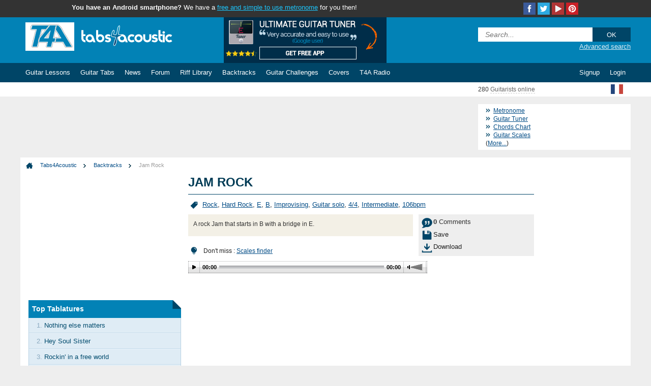

--- FILE ---
content_type: text/html; charset=UTF-8
request_url: https://www.tabs4acoustic.com/en/backtracks/jam-rock-27.html
body_size: 7153
content:
	
 <!DOCTYPE html PUBLIC "-//W3C//DTD XHTML 1.0 Transitional//EN" "http://www.w3.org/TR/xhtml1/DTD/xhtml1-transitional.dtd">
<html xmlns="http://www.w3.org/1999/xhtml" xml:lang="en" lang="en">
<head>
<title>Jam Rock</title>
<meta name="description" content="A rock Jam that starts in B with a bridge in E." />
<meta http-equiv="Content-Type" content="text/html; charset=UTF-8" />
<meta http-equiv="content-language" content="en" />
<meta name="author" content="tabs4acoustic.com" />
<meta name="date" content="" />
<meta name="keywords" content="" />
<base href="https://www.tabs4acoustic.com/" />
<link rel="shortcut icon" href="/images/favicon.ico" type="image/x-icon" />
<link href="/min/?b=css&f=main.css,foundation.min.css,menu.css,resp.css,smartbanner.css" rel="stylesheet" type="text/css" />
<link rel="image_src" href="https://www.tabs4acoustic.com/images/home/backtrack-guitare.jpg" />
<link rel="alternate" type="application/rss+xml" title="News Tabs4acoustic" href="https://www.tabs4acoustic.com/rss/en/t4a.xml" />
<link rel="alternate" type="application/rss+xml" title="Forums Tabs4acoustic" href="https://www.tabs4acoustic.com/rss/en/forums.xml" />
<meta name="google-play-app" content="app-id=com.t4a.guitartuner">
<link rel="android-touch-icon" href="https://lh3.googleusercontent.com/qd05JcaY54ywouE3Ib5Ifhy9prxWHdjb3CFuMMY3o68-pJ4hogmGA7ZOedaZwFRkiZXk=w100" />
<meta name=viewport content="width=device-width, initial-scale=1">
  <meta property="fb:pages" content="T4Aguitare"/>
  <script src="https://cookie-cdn.cookiepro.com/scripttemplates/otSDKStub.js" data-document-language="true" type="text/javascript" charset="UTF-8" data-domain-script="b681ef6e-0b0d-48d1-80db-dece772aee8f" ></script>
<script type="text/javascript">function OptanonWrapper() { }</script>
<meta property="fb:app_id" content="738743502850796"/><script type="text/javascript" src="js/jwplayer.js"></script>
  <link rel="stylesheet" href="https://a.pub.network/core/pubfig/cls.css">
<script data-cfasync="false" type="text/javascript">
  var freestar = freestar || {};
  freestar.queue = freestar.queue || [];
  freestar.config = freestar.config || {};
  freestar.config.enabled_slots = [];
  freestar.initCallback = function () { (freestar.config.enabled_slots.length === 0) ? freestar.initCallbackCalled = false : freestar.newAdSlots(freestar.config.enabled_slots) }
</script>
<script src="https://a.pub.network/tabs4acoustic-com/pubfig.min.js" async></script></head>
<body><div id="top_bar" class="hide-for-small">
<div class="row collapse">
<div class="medium-9 column">
<span class="b">You have an Android smartphone?</span> We have a <a href="https://play.google.com/store/apps/details?id=com.t4a.metronomio">free and simple to use metronome</a> for you then!
</div><div class="medium-3 column right"><a href="http://guitar.wtf" target="_blank" title="Guitar WTF"><img class="ico24 pt right" alt="Pinterest T4A" src="https://www.tabs4acoustic.com/images/design/t4a_img.gif" /></a>
<a href="https://www.youtube.com/channel/UCqPz5lwRopcofd9-VYMwN8g" target="_blank" title="Youtube T4A"><img class="ico24 yt right" alt="Youtube T4A" src="https://www.tabs4acoustic.com/images/design/t4a_img.gif" /></a>
<a href="https://twitter.com/tabs4acousticEN" target="_blank" title="Twitter T4A"><img class="ico24 twit right" alt="Twitter T4A" src="https://www.tabs4acoustic.com/images/design/t4a_img.gif" /></a>
<a href="https://www.facebook.com/tabs4acousticEN" target="_blank" title="Facebook T4A"><img class="ico24 fb right" alt="Facebook T4A" src="https://www.tabs4acoustic.com/images/design/t4a_img.gif" /></a>
</div></div>
</div><div id="header">
<div class="row collapse"><div id="logo_t4a" class="hide-for-small medium-6 large-4 column">
<a href="https://www.tabs4acoustic.com/en/" title="Acoustic Guitar Tabs and free Guitar Lessons"><img class="t4a_logo" alt="Acoustic Guitar Tabs and free Guitar Lessons" src="https://www.tabs4acoustic.com/images/design/t4a_img.gif" /></a>
</div><div class="hide-for-small hide-for-medium large-4 column">
<div class="hide-for-small"><a href="https://play.google.com/store/apps/details?id=com.t4a.guitartuner" onclick="javascript: ga('send', 'pageview', '/android_apps/src_en');" target="_blank">
<div class="row collapse">
<img src="https://www.tabs4acoustic.com/images/android_guitar_tuner.png" alt="Ultimate Guitar Tuner" class="sb_gplay_btn centered">
</div>
</a></div>
</div><div id="quick_search" class="small-12 medium-3 column right">
<div class="row collapse">
<form action="https://www.tabs4acoustic.com/en/search.html" method="get">
<input type="text" placeholder="Search..." name="FindMe" class="qs_input small-9 column" id="AutoSuggestBox" />
<input type="submit" class="qs_submit small-3 column" value="OK" />
</form>
<a href="https://www.tabs4acoustic.com/en/advanced-search.html" title="Advanced search" class="hide-for-small">Advanced search</a>
</div>
</div>
</div>
</div>
<div id="navbar">
<div class="row collapse"><div id="nav" class="small-12 column">
<ul class="zetta-menu zm-response-switch zm-full-width zm-effect-slide-top" onClick="">
<li class="zm-logo show-for-small">
<a href="https://www.tabs4acoustic.com/en/"><img src="/images/design/t4a_mobile.png" alt="Acoustic Guitar Tabs and free Guitar Lessons"></a>
</li>
<li class="zm-content">
<a href="https://www.tabs4acoustic.com/en/guitar-lessons/" title="Free Guitar Lessons" class="mobile_off"><span class="hide-for-medium">Guitar Lessons</span><span class="show-for-medium">Tuts</span></a>
<div class="w-400 row">
<div class="small-12 large-6 column">
<ul>
<li><a href="https://www.tabs4acoustic.com/en/guitar-lessons/guitar-theory.html" title="Guitar Lessons about Theory">Theory</a></li>
<li><a href="https://www.tabs4acoustic.com/en/guitar-lessons/guitar-techniques.html" title="Guitar Lessons about Technics">Techniques</a></li>
<li><a href="https://www.tabs4acoustic.com/en/guitar-lessons/guitar-making.html" title="Guitar Lessons about Guitar Making">Guitar Making</a></li>
<li><a href="https://www.tabs4acoustic.com/en/guitar-lessons/faq-learning.html" title="Basics to start to learn the guitar">FAQ</a></li>
</ul>
</div>
<div class="small-12 large-6 column">
<ul>
<li><a href="https://www.tabs4acoustic.com/en/guitar-lessons/beginner.html" title="Guitar Lessons for beginners">Beginner</a></li>
<li><a href="https://www.tabs4acoustic.com/en/guitar-lessons/video.html" title="Guitar Lessons in video">Video Lessons</a></li>
<li><a href="https://www.tabs4acoustic.com/en/guitar-lessons/top-guitar-lessons.html" title="Top Lessons">Top Guitar Lessons</a></li>
<li><a href="https://www.tabs4acoustic.com/en/guitar-lessons/last-lessons.html" title="Last cours">Last Lessons</a></li>
<li><a href="https://www.tabs4acoustic.com/en/guitar-lessons/archives.html" title="Archives">Archives</a></li>
</ul>
</div>
<div class="column">
<ul class="cta-button">
<li><a href="https://www.tabs4acoustic.com/en/guitar-lessons/where-to-begin-when-starting-off-learning-the-guitar-a-beginner-s-guide-169.html" title="Guide for absolute beginners">Where to start? Follow our guide!</a></li>
</ul>
</div>
            <div class="column">
<ul class="cta-button">
<li><a href="https://www.tabs4acoustic.com/en/guitar-lessons/guitar-lessons-skype-beginners.html" title="Guitar lessons on Skype">Guitar lessons on Skype</a></li>
</ul>
</div>
</div>
</li>
<li>
<a href="https://www.tabs4acoustic.com/en/guitar-tabs/" title="Acoustic Guitar Tablatures" class="mobile_off"><span class="hide-for-medium">Guitar Tabs</span><span class="show-for-medium">Tabs</span></a>
<ul class="w-200">
<li><a href="https://www.tabs4acoustic.com/en/guitar-tabs/top-guitar-tabs.html" title="Top tablatures">Top Tablatures</a></li>
<li><a href="https://www.tabs4acoustic.com/en/guitar-tabs/new-guitar-tabs.html" title="Last tablatures">New Tablatures</a></li>
<li><a href="https://www.tabs4acoustic.com/en/guitar-tabs/easy-tabs.html" title="Easy to play tabs for beginners">Easy Tabs</a></li>
<li><a href="https://www.tabs4acoustic.com/en/guitar-tabs/famous-songs.html" title="Famous songs to play on the guitar">Famous Songs</a></li>
<li><a href="https://www.tabs4acoustic.com/en/guitar-tabs/video.html" title="Guitar Tablatures in video">Tablature Video Lessons</a></li>
</ul>
</li>
<li>
<a href="https://www.tabs4acoustic.com/en/news/" title="News" class="mobile_off">News</a></li>
<li><a href="https://www.tabs4acoustic.com/en/../forum-guitare/english-forum-f62.html" title="Guitar Forum">Forum</a></li>
<li>
<a href="https://www.tabs4acoustic.com/en/free-riffs/" title="Free Guitar Riffs" class="mobile_off"><span class="hide-for-medium">Riff Library</span><span class="show-for-medium">Riffs</span></a>
<ul class="w-200">
<li><a href="https://www.tabs4acoustic.com/en/free-riffs/new-riffs.html" title="Last riffs">New Riffs</a></li>
<li><a href="https://www.tabs4acoustic.com/en/free-riffs/top-riffs.html" title="Top riffs">Top Riffs</a></li>
<li><a href="https://www.tabs4acoustic.com/en/free-riffs/training.html" title="Training">Training</a></li>
<li><a href="https://www.tabs4acoustic.com/en/free-riffs/guitar-licks.html" title="Guitar Licks">Licks</a></li>
<li><a href="https://www.tabs4acoustic.com/en/free-riffs/arpeggios.html" title="Arpeggios on the Guitar">Arpeggios</a></li>
<li><a href="https://www.tabs4acoustic.com/en/free-riffs/strumming-patterns-rythmn-guitar.html" title="Strumming Patterns for guitarists">Strumming patterns</a></li>
<li><a href="https://www.tabs4acoustic.com/en/free-riffs/guitar-riffs.html" title="Guitar Riffs">Riffs</a></li>
</ul>
</li>
<li>
<a href="https://www.tabs4acoustic.com/en/backtracks/" title="Backtracks" class="mobile_off">Backtracks</a>
<ul class="w-200">
<li><a href="https://www.tabs4acoustic.com/en/backtracks/guitar-backtrack.html" title="All Backtracks">All Guitar Backtracks</a></li>
<li><a href="https://www.tabs4acoustic.com/en/backtracks/new-backtracks.html" title="Last backtracks">New Backtracks</a></li>
<li><a href="https://www.tabs4acoustic.com/en/backtracks/top-backtracks.html" title="Top backtracks">Top Backtracks</a></li>
</ul>
</li>
<li>
<a href="https://www.tabs4acoustic.com/en/guitar-challenges/" title="Guitar Challenges" class="mobile_off">Guitar Challenges</a>
<ul class="w-200">
<li><a href="https://www.tabs4acoustic.com/en/guitar-challenges/rankings.html" title="Guitar Challenges, archives">Rankings</a></li>
<li><a href="https://www.tabs4acoustic.com/en/guitar-challenges/archives.html" title="Guitar Challenges, rankings">Archive</a></li>
</ul>
</li>
<li>
<a href="https://www.tabs4acoustic.com/en/guitar-covers/" title="Guitar Covers" class="mobile_off">Covers</a>
<ul class="w-200">
<li><a href="https://www.tabs4acoustic.com/en/guitar-covers/last-covers.html" title="Last covers">Last Covers</a></li>
<li><a href="https://www.tabs4acoustic.com/en/guitar-covers/best-covers.html" title="Best covers">Best Covers</a></li>
</ul>
</li>
<li><a href="https://www.deezer.com/fr/playlist/14344848341" title="T4A Rock Radio" target="_blank">T4A Radio</a></li>      <li class="zm-content zm-right-item zm-right-align"><a>Login</a>
<div class="w-350">
<div class="login">Connexion</div>
<form method="post" action="en/login.html">
<input type="text" placeholder="Username" name="ips_username" />
<input type="password" placeholder="Password" name="ips_password"  />
<input class="zm-button submit_btn small-12 column" type="submit" value="Login">
</form>
<a href="en/lost-pass.html" class="pass">Lost pass??</a>
</div>
</li>
<li class="zm-right-item focus_green"><a href="en/signup.html">Signup</a></li></ul>
</div></div>
</div>
<div id="sub_nav">
<div class="row collapse">
<div id="online" class="medium-2 medium-offset-9 column hide-for-small">
280 <a href="https://www.tabs4acoustic.com/en/online-guitarists.html" title="Online guitarists" class="online_txt">Guitarists online</a>
</div>
<div id="lang" class="hide-for-small medium-1 column">
<a href="https://www.tabs4acoustic.com/backtracks/jam-rock-27.html"><img src="https://www.tabs4acoustic.com/images/design/t4a_img.gif" alt="tabs4acoustic en français" class="flag flag_fr" /></a>
</div>
</div>
</div><div class="row collapse">
<div class="large-12 column inner_header"><div class="row collapse"><div id="Leadboard" class="small-12 medium-9 column"><div align="center" data-freestar-ad="__320x50 __728x90" id="tabs4acoustic_leaderboard_atf">
  <script data-cfasync="false" type="text/javascript">
    freestar.config.enabled_slots.push({ placementName: "tabs4acoustic_leaderboard_atf", slotId: "tabs4acoustic_leaderboard_atf" });
  </script>
</div></div>
<div id="ToolBox" class="small-12 medium-3 column">
<ul id="QuickLinks">
          <li><a href="https://www.tabs4acoustic.com/en/metronome.html" title="Metronome"><span class="hide-for-small">Metronome</span><img class="ico24 tool4 show-for-small" alt="Metronome" src="https://www.tabs4acoustic.com/images/design/t4a_img.gif" /></a></li>
<li><a href="https://www.tabs4acoustic.com/en/guitar-tuner.html" title="Free Guitar Tuner"><span class="hide-for-small">Guitar Tuner</span><img class="ico24 tool1 show-for-small" alt="Free Guitar Tuner" src="https://www.tabs4acoustic.com/images/design/t4a_img.gif" /></a></li>
<li><a href="https://www.tabs4acoustic.com/en/guitar-chords-chart.html" title="Chords Finder"><span class="hide-for-small">Chords Chart</span><img class="ico24 tool2 show-for-small" alt="Chords Finder" src="https://www.tabs4acoustic.com/images/design/t4a_img.gif" /></a></li>
<li><a href="https://www.tabs4acoustic.com/en/guitar-scales.html" title="Scales finder"><span class="hide-for-small">Guitar Scales</span><img class="ico24 tool3 show-for-small" alt="Scales finder" src="https://www.tabs4acoustic.com/images/design/t4a_img.gif" /></a></li>
<span class="hide-for-small">(<a href="https://www.tabs4acoustic.com/en/guitarist-tools.html" title="Free tools for guitarists">More...</a>)</span></li>
<span class="show-for-small"><li><a href="https://www.tabs4acoustic.com/en/guitarist-tools.html" title="Free tools for guitarists"><img class="ico24 tool6 show-for-small" alt="Free tools for guitarists" src="https://www.tabs4acoustic.com/images/design/t4a_img.gif" /></a></li></span>
</ul>
<div class="show-for-small right"><a href="https://www.tabs4acoustic.com/backtracks/jam-rock-27.html"><img src="https://www.tabs4acoustic.com/images/design/t4a_img.gif" alt="tabs4acoustic en français" class="flag flag_fr" /></a></div>
</div></div></div><div id="page" class="large-12 column">
<div class="row"><div id="breadcrumbs" class="hide-for-small medium-12 column">
<img class="ico16 bc_home" alt="Acoustic Guitar Tabs and free Guitar Lessons" src="https://www.tabs4acoustic.com/images/design/t4a_img.gif" /> <a href="https://www.tabs4acoustic.com/en/" class="bc_home" title="Acoustic Guitar Tabs and free Guitar Lessons">Tabs4Acoustic</a> <a href="en/backtracks/" title="Backtracks">Backtracks</a> <a href="en/backtracks/jam-rock-27.html"  class="bc_current" title="Jam Rock">Jam Rock</a>
</div>
<div id="content" class="small-12 medium-12 large-6 large-push-3 column"><div id="page_title"><h1>Jam Rock</h1></div>
<div class="row collapse">
          <script>
          /* BIT - 1x1 - tabs4acoustic.com - Video */
          cf_page_artist = "";
          cf_page_song = "";
          cf_adunit_id = "100005685";
          </script>
          <script src="//srv.tunefindforfans.com/fruits/apricots.js"></script>
<div id="tags" class="small-12 column">
<img class="tag" alt="Guitar Tags" src="images/design/t4a_img.gif" />
<a href="en/music-style/rock-1.html" title="Rock">Rock</a>, <a href="en/music-style/hard-rock-4.html" title="Hard Rock">Hard Rock</a>, <a href="en/key/e-20.html" title="E">E</a>, <a href="en/key/b-24.html" title="B">B</a>, <a href="en/tag/improvising-guitar-154.html" title="Improvising">Improvising</a>, <a href="en/tag/guitar-solo-guitar-167.html" title="Guitar solo">Guitar solo</a>, <a href="en/time-signature/4-4.html" title="Time Signature 4/4">4/4</a>,  <a href="en/level/intermediate-133.html" title="Intermediate">Intermediate</a>, <a href="en/tempos/106bpm.html" title="Tempo 106bpm">106bpm</a></div><div id="shortcuts" class="small-12 medium-4 column right">
<a class="trax_coms" title="Comments [ Jam Rock ]" href="en/backtracks/comments/trax-27.html"><img class="ico24 addcom" alt="Comments [ Jam Rock ]" src="images/design/t4a_img.gif" /> <span class="b">0</span> Comments</a><br /><span title="Option for members only, you must be logged in to use it." class="tooltip"><img class="ico24 save" alt="Save backtrack" src="images/design/t4a_img.gif" />Save</span><br />
<span title="Option for members only, you must be logged in to use it." class="tooltip"><img class="ico24 zip" alt="Download the backtrack" src="images/design/t4a_img.gif" />Download<br />
</div>
<div id="page_chapo"class="small-12 medium-8 columns left">
A rock Jam that starts in B with a bridge in E.</div><div id="tab_focus"><img class="ico16 tab_f" alt="star" src="images/design/t4a_img.gif"> Don't miss : <a href="en/guitar-scales.html" title="Guitar Scales">Scales finder</a>
</div>
</div>
<div id="page_content">
<div id="mp3player"></div><script type="text/javascript">
  jwplayer('mp3player').setup({
'flashplayer': 'swf/jwplayer.swf',
'file': 'mp3/backtracks/jam-rock-27.mp3',
'backcolor': 'FFFFFF',
'frontcolor': '000000',
'lightcolor': '096FA8',
'screencolor': '000000',
'controlbar': 'bottom',
'width': '470',
'height': '24'
  });
</script>
<br /><div class="banner_alpha">
<div align="center" data-freestar-ad="__300x250 __300x250" id="tabs4acoustic_300x250_mid">
  <script data-cfasync="false" type="text/javascript">
    freestar.config.enabled_slots.push({ placementName: "tabs4acoustic_300x250_mid", slotId: "tabs4acoustic_300x250_mid" });
  </script>
</div>
</div><p><br />Original jam track for guitar composed and produced by bob @<a href="http://www.guitar-wav.com" target="_blank">guitar-wav.com</a>. All rights reserved.<br />
<span class="i">Tabs4acoustic.com is granted permission to use this backing track. It is strictly prohibited to publish this track without explicit permission from the author.</span></p><div class="fsban">
<div align="center" data-freestar-ad="__336x280 __300x250" id="tabs4acoustic_leaderboard_btf">
  <script data-cfasync="false" type="text/javascript">
    freestar.config.enabled_slots.push({ placementName: "tabs4acoustic_leaderboard_btf", slotId: "tabs4acoustic_leaderboard_btf" });
  </script>
</div>
</div><h2>Comments</h2><div class="fb-comments" data-href="https://www.tabs4acoustic.com//en/backtracks/jam-rock-27.html" data-numposts="5" data-colorscheme="light"></div>
<div id="page_footer" class="row collapse">
<div class="small-9 column"><img class="ico24 date" alt="Backtrack Added date" src="images/design/t4a_img.gif" /> 14 May 2012, by
<a href="en/guitarist/rchiefari-53737.html" title="Guitarist rchiefari">rchiefari</a></div>
<div id="page_stats" class="small-3 column">12 625 Views <img class="ico24 stats" alt="" src="images/design/t4a_img.gif" /></div>
</div>
</div>
</div>
<div id="LeftCol" class="small-12 large-3 large-pull-6 column">
<div class="row collapse">
  <!-- Tag ID: tabs4acoustic-com_left_sidebar_atf -->
<div align="center" data-freestar-ad="__300x250" id="tabs4acoustic-com_left_sidebar_atf">
  <script data-cfasync="false" type="text/javascript">
    freestar.config.enabled_slots.push({ placementName: "tabs4acoustic-com_left_sidebar_atf", slotId: "tabs4acoustic-com_left_sidebar_atf" });
  </script>
</div>
<div class="LeftCol_box small-12 column">
<div class="Col_box_top">Top Tablatures</div>
<div class="LeftCol_box_content">
<span class="Box_link bl_first">1. <a href="https://www.tabs4acoustic.com/en/guitar-tabs/metallica-tabs/nothing-else-matters-acoustic-tab-117.html" title="Tablature Nothing else matters">Nothing else matters</a></span>
<span class="Box_link">2. <a href="https://www.tabs4acoustic.com/en/guitar-tabs/train-tabs/hey-soul-sister-acoustic-tab-237.html" title="Tablature Hey Soul Sister">Hey Soul Sister</a></span>
<span class="Box_link">3. <a href="https://www.tabs4acoustic.com/en/guitar-tabs/neil-young-tabs/rockin-in-a-free-world-acoustic-tab-323.html" title="Tablature Rockin' in a free world">Rockin' in a free world</a></span>
<span class="Box_link">4. <a href="https://www.tabs4acoustic.com/en/guitar-tabs/ben-e-king-tabs/stand-by-me-acoustic-tab-442.html" title="Tablature Stand by Me">Stand by Me</a></span>
<span class="Box_link">5. <a href="https://www.tabs4acoustic.com/en/guitar-tabs/lynyrd-skynyrd-tabs/simple-man-acoustic-tab-357.html" title="Tablature Simple Man">Simple Man</a></span></div>
</div>          <div class="fsban">
            <!-- Tag ID: tabs4acoustic-com_left_sidebar -->
<div align="center" data-freestar-ad="__300x250" id="tabs4acoustic-com_left_sidebar">
  <script data-cfasync="false" type="text/javascript">
    freestar.config.enabled_slots.push({ placementName: "tabs4acoustic-com_left_sidebar", slotId: "tabs4acoustic-com_left_sidebar" });
  </script>
</div>          </div>
<a href="https://www.facebook.com/tabs4acousticEN" target="_blank">
<div class="row collapse promo fb">
<div class="small-4 column"><img src="https://www.tabs4acoustic.com/images/design/t4a_img.gif" alt="facebook" class="sb_fb_btn centered"></div>
<div class="small-8 column">Follow us on <span>Facebook</span>!</div>
</div>
</a>
<div class="LeftCol_box small-12 column">
<div class="Col_box_top">Top Guitar Lessons</div>
<div class="LeftCol_box_content">
<span class="Box_link bl_first">1. <a href="https://www.tabs4acoustic.com/en/guitar-lessons/how-to-read-guitar-tabs-90.html" title="Lesson: How to Read Guitar Tabs">How to Read Guitar Tabs</a></span>
<span class="Box_link">2. <a href="https://www.tabs4acoustic.com/en/guitar-lessons/how-to-figure-out-the-rhythm-of-a-song-211.html" title="Lesson: How to figure out the rhythm of a song?">How to figure out the rhythm of a song?</a></span>
<span class="Box_link">3. <a href="https://www.tabs4acoustic.com/en/guitar-lessons/blues-for-beginners-174.html" title="Lesson: Blues for beginners">Blues for beginners</a></span>
<span class="Box_link">4. <a href="https://www.tabs4acoustic.com/en/guitar-lessons/learning-to-play-the-guitar-with-or-without-a-teacher-191.html" title="Lesson: Learning to play the guitar: with or without a teacher? ">Learning to play the guitar: with or without a teacher? </a></span>
<span class="Box_link">5. <a href="https://www.tabs4acoustic.com/en/guitar-lessons/learning-the-pentatonic-minor-scale-231.html" title="Lesson: Learning the Pentatonic minor scale">Learning the Pentatonic minor scale</a></span></div>
</div><a href="https://www.tabs4acoustic.com/forum-guitare/english-forum-f62.html" target="_blank">
<div class="row collapse promo fofo">
<div class="small-4 column"><img class="sb_fofo_btn centered" alt="forum" src="https://www.tabs4acoustic.com/images/design/t4a_img.gif" /></div>
<div class="small-8 column"><span>Need Help?</span> Ask your questions here!</div>
</div>
</a><div class="LeftCol_box hide-for-small medium-12 column">
<div class="Col_box_top">Top Sites</div>
<div class="LeftCol_box_content">
<span class="Box_link_alt"><a href="https://getsongbpm.com" title="Get Song BPM" target="_blank">Get Song BPM</a></span>
<span class="Box_link_alt"><a href="https://getsongkey.com" title="Get Song KEY" target="_blank">Get Song KEY</a></span>
<span class="Box_link_alt"><a href="https://www.ukulele-tabs.com" title="Ukulele" target="_blank">Ukulele Tabs &amp; Chords</a></span>
<span class="Box_link_alt"><a href="https://tabs4ukulele.com" title="T4U" target="_blank">Tabs4Ukulele</a></span>
<span class="Box_link_alt b"><a href="https://www.tabs4acoustic.com/en/music-directory/add-site.html">Add Your Site</a> !</span></div>
</div><div id="quotes_content" class="hide-for-small medium-12 column">
<div class="quotes_txt">Without music life would be a mistake.</div>
<span class="quotes_aut">(Nietzsche)</span>
</div>
          
</div>
</div>
<div id="RightCol" class="small-12 hide-for-medium large-3 column right">
<div class="row collapse">
<div class="show-for-medium medium-12 column">
<div class="hide-for-small"><a href="https://play.google.com/store/apps/details?id=com.t4a.guitartuner" onclick="javascript: ga('send', 'pageview', '/android_apps/src_en');" target="_blank">
<div class="row collapse">
<img src="https://www.tabs4acoustic.com/images/android_guitar_tuner.png" alt="Ultimate Guitar Tuner" class="sb_gplay_btn centered">
</div>
</a></div>
</div><div class="small-12 column">
<div id="wsky">
<div align="center" data-freestar-ad="__300x250 __160x600" id="tabs4acoustic_right_rail">
  <script data-cfasync="false" type="text/javascript">
    freestar.config.enabled_slots.push({ placementName: "tabs4acoustic_right_rail", slotId: "tabs4acoustic_right_rail" });
  </script>
</div>
</div>
</div>
</div>
</div><div style="clear: both;"></div>
</div>
    <div class="small-12 column lbfooter"></div></div>
</div>
<div class="sticky_ad"></div>
<div id="footer">
<div class="row">
<div class="small-12 medium-4 column fc1">
<div class="footer_col_title">About</div>
<ul id="about_links">
<li><a href="https://www.tabs4acoustic.com/en/about.html" title="T4A History">Tabs4acoustic</a></li>
<li><a href="https://www.tabs4acoustic.com/en/team-t4a.html" title="Team T4A">Team T4A</a></li>
<li><a href="https://www.tabs4acoustic.com/en/testimonials.html" title="Testimonials">Testimonials</a></li>
<li><a href="https://www.tabs4acoustic.com/forum-guitare/petites-annonces-f7.html" title="Small Ads (Music)" target="_blank">Small Ads</a></li>
</ul>
</div>
<div class="small-12 medium-4 column">
<div class="footer_col_title">Contact</div>
<ul id="contact_links">
<li><a href="https://www.tabs4acoustic.com/en/contact.html" title="Contact">Contact Us</a></li>
<li><a href="https://www.tabs4acoustic.com/en/announce.html" title="Announce on T4A">Announce</a></li>
<li><a href="https://www.tabs4acoustic.com/en/link-to-us.html" title="Link to T4A">Link to us</a></li>
<li><a href="https://www.tabs4acoustic.com/en/improvment-idea.html" title="Suggest an idea">Suggest an idea</a></li>
<li><a href="https://www.tabs4acoustic.com/en/report-bug.html" title="Report a bug">Report a bug</a></li>
</ul>
</div>
<div class="small-12 medium-4 column fc3">
<div class="footer_col_title">Infos</div>
<ul id="infos_links">
<li><a href="https://www.tabs4acoustic.com/en/sitemap.html" title="">Site Map</a></li>
<li><a href="https://www.tabs4acoustic.com/en/faq.html" title="TOS">FAQ</a></li>
<li><a href="https://www.tabs4acoustic.com/en/tos.html" title="Map of Tabs4acoustic">Terms of use</a></li>
        <li><a href="https://www.tabs4acoustic.com/en/privacy-policy.html" title="Frequently asked questions">Privacy Policy</a></li>
</ul>
</div>
</div>
</div>
<div id="outter_footer" class="hide-for-small">
<div class="row collapse">
<div class="large-12 columns tags_main">
Popular Tags : <a href="https://www.tabs4acoustic.com/en/level/beginner-guitar-34.html">Beginner</a>, <a href="https://www.tabs4acoustic.com/en/tag/chord-guitar-148.html">Chord</a>, <a href="https://www.tabs4acoustic.com/en/tag/left-hand-guitar-156.html">Left Hand</a>, <a href="https://www.tabs4acoustic.com/en/tag/hammer-on-guitar-125.html">Hammer-on</a>, <a href="https://www.tabs4acoustic.com/en/tag/scale-guitar-123.html">Scale</a>, <a href="https://www.tabs4acoustic.com/en/tag/right-hand-guitar-157.html">Right Hand</a>, <a href="https://www.tabs4acoustic.com/en/tag/pull-off-guitar-124.html">Pull-off</a>, <a href="https://www.tabs4acoustic.com/en/tag/methodology-guitar-252.html">Methodology</a>, <a href="https://www.tabs4acoustic.com/en/tag/harmony-guitar-149.html">Harmony</a>, <a href="https://www.tabs4acoustic.com/en/tag/pick-guitar-41.html">Pick</a>, <a href="https://www.tabs4acoustic.com/en/tag/legato-guitar-168.html">Legato</a>, <a href="https://www.tabs4acoustic.com/en/tag/note-guitar-175.html">Note</a>, 
</div>
</div>
</div>
<script defer data-domain="tabs4acoustic.com,all.t4a" src="https://plausible.io/js/script.js"></script><script async src="https://www.googletagmanager.com/gtag/js?id=UA-265848-1"></script><script type="text/javascript" src="//code.jquery.com/jquery-1.10.2.min.js"></script>
<script type="text/javascript" src="//code.jquery.com/jquery-migrate-1.0.0.js"></script>
<script src="/min/?b=js&f=modernizr.js,foundation.min.js"></script>
<script>$(document).foundation();
$( document ).ready(function() {
  $("a.aff_link").on('click', function() {
    ga('send', 'event', 'affiliate', $(this).data('partner'), $(this).data('pdt'));
  });
});
</script>
<script>
  $("a.skype").on('click', function() {
  plausible('skype', {props: {language: 'french', location: 'top'}});
  });
</script>
<script type="text/javascript" src="https://www.tabs4acoustic.com/js/jquery.colorbox.js"></script><script type="text/javascript">
jQuery(document).ready(function(){
jQuery(".trax_coms").colorbox({width:"500px", height:"500px", iframe:true, rel:'lightbox_group_2'});
jQuery(".save_trax").colorbox({width:"500px", height:"250px", iframe:true, rel:'lightbox_group_3'});
});
</script>
<script>(function(d, s, id) {
  var js, fjs = d.getElementsByTagName(s)[0];
  if (d.getElementById(id)) return;
  js = d.createElement(s); js.id = id;
  js.src = "//connect.facebook.net/fr_FR/sdk.js#xfbml=1&appId=738743502850796&version=v2.0";
  fjs.parentNode.insertBefore(js, fjs);
}(document, 'script', 'facebook-jssdk'));</script><script type="text/javascript" src="/min/?b=js&f=smartbanner.js,jquery.jsonSuggest.js,QuickSearchData.en.js,jquery.simpletooltip.js,docready.js"></script>
<script type="text/javascript" src="//s7.addthis.com/js/300/addthis_widget.js#pubid=ra-5925bbde08ede482" async></script><script>
/* Flex Ad */
cf_page_artist = "";
cf_page_song = "";
cf_page_header = "#header";
cf_page_footer = "#footer";
cf_page_element = "#page";
cf_adunit_id = "100000767";
cf_flex = true;
</script>
<script src="//srv.clickfuse.com/showads/showad.js"></script>
<script defer src="https://static.cloudflareinsights.com/beacon.min.js/vcd15cbe7772f49c399c6a5babf22c1241717689176015" integrity="sha512-ZpsOmlRQV6y907TI0dKBHq9Md29nnaEIPlkf84rnaERnq6zvWvPUqr2ft8M1aS28oN72PdrCzSjY4U6VaAw1EQ==" data-cf-beacon='{"version":"2024.11.0","token":"a4fe06841b7b43598abfc7e853d103e6","r":1,"server_timing":{"name":{"cfCacheStatus":true,"cfEdge":true,"cfExtPri":true,"cfL4":true,"cfOrigin":true,"cfSpeedBrain":true},"location_startswith":null}}' crossorigin="anonymous"></script>
</body>
</html>


--- FILE ---
content_type: application/x-javascript; charset=utf-8
request_url: https://www.tabs4acoustic.com/min/?b=js&f=smartbanner.js,jquery.jsonSuggest.js,QuickSearchData.en.js,jquery.simpletooltip.js,docready.js
body_size: 37293
content:
(function(t){"object"===typeof exports&&"undefined"!==typeof module?module.exports=t():"function"===typeof define&&define.amd?define([],t):("undefined"!==typeof window?window:"undefined"!==typeof global?global:"undefined"!==typeof self?self:this).SmartBanner=t()})(function(){return function d(g,f,e){function b(c,n){if(!f[c]){if(!g[c]){var k="function"==typeof require&&require;if(!n&&k)return k(c,!0);if(a)return a(c,!0);k=Error("Cannot find module '"+c+"'");throw k.code="MODULE_NOT_FOUND",k;}k=f[c]={exports:{}};g[c][0].call(k.exports,function(a){var e=g[c][1][a];return b(e?e:a)},k,k.exports,d,g,f,e)}return f[c].exports}for(var a="function"==typeof require&&require,c=0;c<e.length;c++)b(e[c]);return b}({1:[function(d,g,f){var e=d("xtend/mutable"),b=d("component-query"),a=d("get-doc"),c=a&&a.documentElement,q=d("cookie-cutter"),n=d("ua-parser-js"),k={ios:{appMeta:"apple-itunes-app",iconRels:["apple-touch-icon-precomposed","apple-touch-icon"],getStoreLink:function(){return"https://itunes.apple.com/"+
this.options.appStoreLanguage+"/app/id"+this.appId}},android:{appMeta:"google-play-app",iconRels:["android-touch-icon","apple-touch-icon-precomposed","apple-touch-icon"],getStoreLink:function(){return"http://play.google.com/store/apps/details?id="+this.appId}},windows:{appMeta:"msApplication-ID",iconRels:["windows-touch-icon","apple-touch-icon-precomposed","apple-touch-icon"],getStoreLink:function(){return"http://www.windowsphone.com/s?appid="+this.appId}}};d=function(b){var a=n(navigator.userAgent);this.options=e({},{daysHidden:15,daysReminder:90,appStoreLanguage:"us",button:"OPEN",store:{ios:"On the App Store",android:"In Google Play",windows:"In the Windows Store"},price:{ios:"FREE",android:"FREE",windows:"FREE"},force:!1},b||{});this.options.force?this.type=this.options.force:"Windows Phone"===a.os.name||"Windows Mobile"===a.os.name?this.type="windows":"iOS"===a.os.name&&6>parseInt(a.os.version)?this.type="ios":"Android"===a.os.name&&(this.type="android");!this.type||navigator.standalone||q.get("smartbanner-closed")||q.get("smartbanner-installed")||(e(this,k[this.type]),this.parseAppId()&&(this.create(),this.show()))};d.prototype={constructor:d,create:function(){for(var c=this.getStoreLink(),e=this.options.price[this.type]+" - "+this.options.store[this.type],d,u=0;u<this.iconRels.length;u++){var v=b('link[rel="'+this.iconRels[u]+'"]');if(v){d=v.getAttribute("href");break}}var p=a.createElement("div");p.className="smartbanner smartbanner-"+this.type;p.innerHTML='<div class="smartbanner-container"><a href="javascript:void(0);" class="smartbanner-close">&times;</a><span class="smartbanner-icon" style="background-image: url('+
d+')"></span><div class="smartbanner-info"><div class="smartbanner-title">'+this.options.title+"</div><div>"+this.options.author+"</div><span>"+e+'</span></div><a href="'+c+'" class="smartbanner-button"><span class="smartbanner-button-text">'+this.options.button+"</span></a></div>";a.body?a.body.appendChild(p):a&&a.addEventListener("DOMContentLoaded",function(){a.body.appendChild(p)});b(".smartbanner-button",p).addEventListener("click",this.install.bind(this),!1);b(".smartbanner-close",p).addEventListener("click",this.close.bind(this),!1)},hide:function(){c.classList.remove("smartbanner-show")},show:function(){c.classList.add("smartbanner-show")},close:function(){this.hide();q.set("smartbanner-closed","true",{path:"/",expires:+new Date+864E5*this.options.daysHidden})},install:function(){this.hide();q.set("smartbanner-installed","true",{path:"/",expires:+new Date+864E5*this.options.daysReminder})},parseAppId:function(){var a=b('meta[name="'+this.appMeta+'"]');if(a)return this.appId="windows"===this.type?a.getAttribute("content"):/app-id=([^\s,]+)/.exec(a.getAttribute("content"))[1]}};g.exports=d},{"component-query":2,"cookie-cutter":3,"get-doc":4,"ua-parser-js":6,"xtend/mutable":7}],2:[function(d,g,f){function e(b,a){return a.querySelector(b)}f=g.exports=function(b,a){a=a||document;return e(b,a)};f.all=function(b,a){a=a||document;return a.querySelectorAll(b)};f.engine=function(b){if(!b.one)throw Error(".one callback required");if(!b.all)throw Error(".all callback required");e=b.one;f.all=b.all;return f}},{}],3:[function(d,g,f){f=g.exports=function(e){e||(e={});"string"===typeof e&&(e={cookie:e});void 0===e.cookie&&(e.cookie="");return{get:function(b){for(var a=e.cookie.split(/;\s*/),c=0;c<a.length;c++){var d=a[c].split("=");if(unescape(d[0])===b)return unescape(d[1])}},set:function(b,a,c){c||(c={});b=escape(b)+"="+escape(a);c.expires&&(b+="; expires="+c.expires);c.path&&(b+="; path="+escape(c.path));return e.cookie=b}}};"undefined"!==typeof document&&(d=f(document),f.get=d.get,f.set=d.set)},{}],4:[function(d,g,f){d=d("has-dom");g.exports=d()?document:null},{"has-dom":5}],5:[function(d,g,f){g.exports=function(){return"undefined"!==typeof window&&"undefined"!==typeof document&&"function"===typeof document.createElement}},{}],6:[function(d,g,f){(function(e,b){var a={extend:function(a,b){for(var c in b)-1!=="browser cpu device engine os".indexOf(c)&&0===b[c].length%2&&(a[c]=b[c].concat(a[c]));return a},has:function(a,b){return"string"===typeof a?-1!==b.toLowerCase().indexOf(a.toLowerCase()):!1},lowerize:function(a){return a.toLowerCase()},major:function(a){return"string"===typeof a?a.split(".")[0]:b}},c=function(){for(var a,c=0,d,e,f,h,g,k,l=arguments;c<l.length&&!g;){var n=l[c],m=l[c+1];if("undefined"===typeof a)for(f in a={},m)h=m[f],"object"===typeof h?a[h[0]]=b:a[h]=b;for(d=e=0;d<n.length&&!g;)if(g=n[d++].exec(this.getUA()))for(f=0;f<m.length;f++)k=g[++e],h=m[f],"object"===typeof h&&0<h.length?2==h.length?a[h[0]]="function"==typeof h[1]?h[1].call(this,k):h[1]:3==h.length?a[h[0]]="function"!==typeof h[1]||h[1].exec&&h[1].test?k?k.replace(h[1],h[2]):b:k?h[1].call(this,k,h[2]):b:4==h.length&&(a[h[0]]=k?h[3].call(this,k.replace(h[1],h[2])):b):a[h]=k?k:b;c+=2}return a},d=function(c,d){for(var e in d)if("object"===typeof d[e]&&0<d[e].length)for(var f=0;f<d[e].length;f++){if(a.has(d[e][f],c))return"?"===e?b:e}else if(a.has(d[e],c))return"?"===e?b:e;return c},n={ME:"4.90","NT 3.11":"NT3.51","NT 4.0":"NT4.0",2E3:"NT 5.0",XP:["NT 5.1","NT 5.2"],Vista:"NT 6.0",7:"NT 6.1",8:"NT 6.2","8.1":"NT 6.3",10:["NT 6.4","NT 10.0"],RT:"ARM"},k={browser:[[/(opera\smini)\/([\w\.-]+)/i,/(opera\s[mobiletab]+).+version\/([\w\.-]+)/i,/(opera).+version\/([\w\.]+)/i,/(opera)[\/\s]+([\w\.]+)/i],["name","version"],[/\s(opr)\/([\w\.]+)/i],[["name","Opera"],"version"],[/(kindle)\/([\w\.]+)/i,/(lunascape|maxthon|netfront|jasmine|blazer)[\/\s]?([\w\.]+)*/i,/(avant\s|iemobile|slim|baidu)(?:browser)?[\/\s]?([\w\.]*)/i,/(?:ms|\()(ie)\s([\w\.]+)/i,/(rekonq)\/([\w\.]+)*/i,/(chromium|flock|rockmelt|midori|epiphany|silk|skyfire|ovibrowser|bolt|iron|vivaldi|iridium)\/([\w\.-]+)/i],["name","version"],[/(trident).+rv[:\s]([\w\.]+).+like\sgecko/i],[["name","IE"],"version"],[/(edge)\/((\d+)?[\w\.]+)/i],["name","version"],[/(yabrowser)\/([\w\.]+)/i],[["name","Yandex"],"version"],[/(comodo_dragon)\/([\w\.]+)/i],[["name",/_/g," "],"version"],[/(chrome|omniweb|arora|[tizenoka]{5}\s?browser)\/v?([\w\.]+)/i,/(uc\s?browser|qqbrowser)[\/\s]?([\w\.]+)/i],["name","version"],[/(dolfin)\/([\w\.]+)/i],[["name","Dolphin"],"version"],[/((?:android.+)crmo|crios)\/([\w\.]+)/i],[["name","Chrome"],"version"],[/XiaoMi\/MiuiBrowser\/([\w\.]+)/i],["version",["name","MIUI Browser"]],[/android.+version\/([\w\.]+)\s+(?:mobile\s?safari|safari)/i],["version",["name","Android Browser"]],[/FBAV\/([\w\.]+);/i],["version",["name","Facebook"]],[/version\/([\w\.]+).+?mobile\/\w+\s(safari)/i],["version",["name","Mobile Safari"]],[/version\/([\w\.]+).+?(mobile\s?safari|safari)/i],["version","name"],[/webkit.+?(mobile\s?safari|safari)(\/[\w\.]+)/i],["name",["version",d,{"1.0":"/8","1.2":"/1","1.3":"/3","2.0":"/412","2.0.2":"/416","2.0.3":"/417","2.0.4":"/419","?":"/"}]],[/(konqueror)\/([\w\.]+)/i,/(webkit|khtml)\/([\w\.]+)/i],["name","version"],[/(navigator|netscape)\/([\w\.-]+)/i],[["name","Netscape"],"version"],[/fxios\/([\w\.-]+)/i],["version",["name","Firefox"]],[/(swiftfox)/i,/(icedragon|iceweasel|camino|chimera|fennec|maemo\sbrowser|minimo|conkeror)[\/\s]?([\w\.\+]+)/i,/(firefox|seamonkey|k-meleon|icecat|iceape|firebird|phoenix)\/([\w\.-]+)/i,/(mozilla)\/([\w\.]+).+rv\:.+gecko\/\d+/i,/(polaris|lynx|dillo|icab|doris|amaya|w3m|netsurf)[\/\s]?([\w\.]+)/i,/(links)\s\(([\w\.]+)/i,/(gobrowser)\/?([\w\.]+)*/i,/(ice\s?browser)\/v?([\w\._]+)/i,/(mosaic)[\/\s]([\w\.]+)/i],["name","version"]],cpu:[[/(?:(amd|x(?:(?:86|64)[_-])?|wow|win)64)[;\)]/i],[["architecture","amd64"]],[/(ia32(?=;))/i],[["architecture",a.lowerize]],[/((?:i[346]|x)86)[;\)]/i],[["architecture","ia32"]],[/windows\s(ce|mobile);\sppc;/i],[["architecture","arm"]],[/((?:ppc|powerpc)(?:64)?)(?:\smac|;|\))/i],[["architecture",/ower/,"",a.lowerize]],[/(sun4\w)[;\)]/i],[["architecture","sparc"]],[/((?:avr32|ia64(?=;))|68k(?=\))|arm(?:64|(?=v\d+;))|(?=atmel\s)avr|(?:irix|mips|sparc)(?:64)?(?=;)|pa-risc)/i],[["architecture",a.lowerize]]],device:[[/\((ipad|playbook);[\w\s\);-]+(rim|apple)/i],["model","vendor",["type","tablet"]],[/applecoremedia\/[\w\.]+ \((ipad)/],["model",["vendor","Apple"],["type","tablet"]],[/(apple\s{0,1}tv)/i],[["model","Apple TV"],["vendor","Apple"]],[/(archos)\s(gamepad2?)/i,/(hp).+(touchpad)/i,/(kindle)\/([\w\.]+)/i,/\s(nook)[\w\s]+build\/(\w+)/i,/(dell)\s(strea[kpr\s\d]*[\dko])/i],["vendor","model",["type","tablet"]],[/(kf[A-z]+)\sbuild\/[\w\.]+.*silk\//i],["model",["vendor","Amazon"],["type","tablet"]],[/(sd|kf)[0349hijorstuw]+\sbuild\/[\w\.]+.*silk\//i],[["model",d,{"Fire Phone":["SD","KF"]}],["vendor","Amazon"],["type","mobile"]],[/\((ip[honed|\s\w*]+);.+(apple)/i],["model","vendor",["type","mobile"]],[/\((ip[honed|\s\w*]+);/i],["model",["vendor","Apple"],["type","mobile"]],[/(blackberry)[\s-]?(\w+)/i,/(blackberry|benq|palm(?=\-)|sonyericsson|acer|asus|dell|huawei|meizu|motorola|polytron)[\s_-]?([\w-]+)*/i,/(hp)\s([\w\s]+\w)/i,/(asus)-?(\w+)/i],["vendor","model",["type","mobile"]],[/\(bb10;\s(\w+)/i],["model",["vendor","BlackBerry"],["type","mobile"]],[/android.+(transfo[prime\s]{4,10}\s\w+|eeepc|slider\s\w+|nexus 7)/i],["model",["vendor","Asus"],["type","tablet"]],[/(sony)\s(tablet\s[ps])\sbuild\//i,/(sony)?(?:sgp.+)\sbuild\//i],[["vendor","Sony"],["model","Xperia Tablet"],["type","tablet"]],[/(?:sony)?(?:(?:(?:c|d)\d{4})|(?:so[-l].+))\sbuild\//i],[["vendor","Sony"],["model","Xperia Phone"],["type","mobile"]],[/\s(ouya)\s/i,/(nintendo)\s([wids3u]+)/i],["vendor","model",["type","console"]],[/android.+;\s(shield)\sbuild/i],["model",["vendor","Nvidia"],["type","console"]],[/(playstation\s[3portablevi]+)/i],["model",["vendor","Sony"],["type","console"]],[/(sprint\s(\w+))/i],[["vendor",d,{HTC:"APA",Sprint:"Sprint"}],["model",d,{"Evo Shift 4G":"7373KT"}],["type","mobile"]],[/(lenovo)\s?(S(?:5000|6000)+(?:[-][\w+]))/i],["vendor","model",["type","tablet"]],[/(htc)[;_\s-]+([\w\s]+(?=\))|\w+)*/i,/(zte)-(\w+)*/i,/(alcatel|geeksphone|huawei|lenovo|nexian|panasonic|(?=;\s)sony)[_\s-]?([\w-]+)*/i],["vendor",["model",/_/g," "],["type","mobile"]],[/(nexus\s9)/i],["model",["vendor","HTC"],["type","tablet"]],[/[\s\(;](xbox(?:\sone)?)[\s\);]/i],["model",["vendor","Microsoft"],["type","console"]],[/(kin\.[onetw]{3})/i],[["model",/\./g," "],["vendor","Microsoft"],["type","mobile"]],[/\s(milestone|droid(?:[2-4x]|\s(?:bionic|x2|pro|razr))?(:?\s4g)?)[\w\s]+build\//i,/mot[\s-]?(\w+)*/i,/(XT\d{3,4}) build\//i],["model",["vendor","Motorola"],["type","mobile"]],[/android.+\s(mz60\d|xoom[\s2]{0,2})\sbuild\//i],["model",["vendor","Motorola"],["type","tablet"]],[/android.+((sch-i[89]0\d|shw-m380s|gt-p\d{4}|gt-n8000|sgh-t8[56]9|nexus 10))/i,/((SM-T\w+))/i],[["vendor","Samsung"],"model",["type","tablet"]],[/((s[cgp]h-\w+|gt-\w+|galaxy\snexus|sm-n900))/i,/(sam[sung]*)[\s-]*(\w+-?[\w-]*)*/i,/sec-((sgh\w+))/i],[["vendor","Samsung"],"model",["type","mobile"]],[/(samsung);smarttv/i],["vendor","model",["type","smarttv"]],[/\(dtv[\);].+(aquos)/i],["model",["vendor","Sharp"],["type","smarttv"]],[/sie-(\w+)*/i],["model",["vendor","Siemens"],["type","mobile"]],[/(maemo|nokia).*(n900|lumia\s\d+)/i,/(nokia)[\s_-]?([\w-]+)*/i],[["vendor","Nokia"],"model",["type","mobile"]],[/android\s3\.[\s\w;-]{10}(a\d{3})/i],["model",["vendor","Acer"],["type","tablet"]],[/android\s3\.[\s\w;-]{10}(lg?)-([06cv9]{3,4})/i],[["vendor","LG"],"model",["type","tablet"]],[/(lg) netcast\.tv/i],["vendor","model",["type","smarttv"]],[/(nexus\s[45])/i,/lg[e;\s\/-]+(\w+)*/i],["model",["vendor","LG"],["type","mobile"]],[/android.+(ideatab[a-z0-9\-\s]+)/i],["model",["vendor","Lenovo"],["type","tablet"]],[/linux;.+((jolla));/i],["vendor","model",["type","mobile"]],[/((pebble))app\/[\d\.]+\s/i],["vendor","model",["type","wearable"]],[/android.+;\s(glass)\s\d/i],["model",["vendor","Google"],["type","wearable"]],[/android.+(\w+)\s+build\/hm\1/i,/android.+(hm[\s\-_]*note?[\s_]*(?:\d\w)?)\s+build/i,/android.+(mi[\s\-_]*(?:one|one[\s_]plus)?[\s_]*(?:\d\w)?)\s+build/i],[["model",/_/g," "],["vendor","Xiaomi"],["type","mobile"]],[/(mobile|tablet);.+rv\:.+gecko\//i],[["type",a.lowerize],"vendor","model"]],engine:[[/windows.+\sedge\/([\w\.]+)/i],["version",["name","EdgeHTML"]],[/(presto)\/([\w\.]+)/i,/(webkit|trident|netfront|netsurf|amaya|lynx|w3m)\/([\w\.]+)/i,/(khtml|tasman|links)[\/\s]\(?([\w\.]+)/i,/(icab)[\/\s]([23]\.[\d\.]+)/i],["name","version"],[/rv\:([\w\.]+).*(gecko)/i],["version","name"]],os:[[/microsoft\s(windows)\s(vista|xp)/i],["name","version"],[/(windows)\snt\s6\.2;\s(arm)/i,/(windows\sphone(?:\sos)*|windows\smobile|windows)[\s\/]?([ntce\d\.\s]+\w)/i],["name",["version",d,n]],[/(win(?=3|9|n)|win\s9x\s)([nt\d\.]+)/i],[["name","Windows"],["version",d,n]],[/\((bb)(10);/i],[["name","BlackBerry"],"version"],[/(blackberry)\w*\/?([\w\.]+)*/i,/(tizen)[\/\s]([\w\.]+)/i,/(android|webos|palm\sos|qnx|bada|rim\stablet\sos|meego|contiki)[\/\s-]?([\w\.]+)*/i,/linux;.+(sailfish);/i],["name","version"],[/(symbian\s?os|symbos|s60(?=;))[\/\s-]?([\w\.]+)*/i],[["name","Symbian"],"version"],[/\((series40);/i],["name"],[/mozilla.+\(mobile;.+gecko.+firefox/i],[["name","Firefox OS"],"version"],[/(nintendo|playstation)\s([wids3portablevu]+)/i,/(mint)[\/\s\(]?(\w+)*/i,/(mageia|vectorlinux)[;\s]/i,/(joli|[kxln]?ubuntu|debian|[open]*suse|gentoo|arch|slackware|fedora|mandriva|centos|pclinuxos|redhat|zenwalk|linpus)[\/\s-]?([\w\.-]+)*/i,/(hurd|linux)\s?([\w\.]+)*/i,/(gnu)\s?([\w\.]+)*/i],["name","version"],[/(cros)\s[\w]+\s([\w\.]+\w)/i],[["name","Chromium OS"],"version"],[/(sunos)\s?([\w\.]+\d)*/i],[["name","Solaris"],"version"],[/\s([frentopc-]{0,4}bsd|dragonfly)\s?([\w\.]+)*/i],["name","version"],[/(ip[honead]+)(?:.*os\s*([\w]+)*\slike\smac|;\sopera)/i],[["name","iOS"],["version",/_/g,"."]],[/(mac\sos\sx)\s?([\w\s\.]+\w)*/i,/(macintosh|mac(?=_powerpc)\s)/i],[["name","Mac OS"],["version",/_/g,"."]],[/((?:open)?solaris)[\/\s-]?([\w\.]+)*/i,/(haiku)\s(\w+)/i,/(aix)\s((\d)(?=\.|\)|\s)[\w\.]*)*/i,/(plan\s9|minix|beos|os\/2|amigaos|morphos|risc\sos|openvms)/i,/(unix)\s?([\w\.]+)*/i],["name","version"]]},l=function(b,d){if(!(this instanceof l))return(new l(b,d)).getResult();var f=b||(e&&e.navigator&&e.navigator.userAgent?e.navigator.userAgent:""),g=d?a.extend(k,d):k;this.getBrowser=function(){var b=c.apply(this,g.browser);b.major=a.major(b.version);return b};this.getCPU=function(){return c.apply(this,g.cpu)};this.getDevice=function(){return c.apply(this,g.device)};this.getEngine=function(){return c.apply(this,g.engine)};this.getOS=function(){return c.apply(this,g.os)};this.getResult=function(){return{ua:this.getUA(),browser:this.getBrowser(),engine:this.getEngine(),os:this.getOS(),device:this.getDevice(),cpu:this.getCPU()}};this.getUA=function(){return f};this.setUA=function(a){f=a;return this};this.setUA(f);return this};l.VERSION="0.7.9";l.BROWSER={NAME:"name",MAJOR:"major",VERSION:"version"};l.CPU={ARCHITECTURE:"architecture"};l.DEVICE={MODEL:"model",VENDOR:"vendor",TYPE:"type",CONSOLE:"console",MOBILE:"mobile",SMARTTV:"smarttv",TABLET:"tablet",WEARABLE:"wearable",EMBEDDED:"embedded"};l.ENGINE={NAME:"name",VERSION:"version"};l.OS={NAME:"name",VERSION:"version"};"undefined"!==typeof f?("undefined"!==typeof g&&g.exports&&(f=g.exports=l),f.UAParser=l):e.UAParser=l;var m=e.jQuery||e.Zepto;if("undefined"!==typeof m){var r=new l;m.ua=r.getResult();m.ua.get=function(){return r.getUA()};m.ua.set=function(a){r.setUA(a);a=r.getResult();for(var b in a)m.ua[b]=a[b]}}})("object"===typeof window?window:this)},{}],7:[function(d,g,f){g.exports=function(d){for(var b=1;b<arguments.length;b++){var a=arguments[b],c;for(c in a)a.hasOwnProperty(c)&&(d[c]=a[c])}return d}},{}]},{},[1])(1)});;(function($){$.fn.jsonSuggest=function(searchData,settings){var defaults={minCharacters:1,maxResults:undefined,wildCard:"",caseSensitive:false,notCharacter:"!",maxHeight:350,highlightMatches:true,onSelect:undefined,ajaxResults:false};settings=$.extend(defaults,settings);return this.each(function(){function regexEscape(txt,omit){var specials=['/','.','*','+','?','|','(',')','[',']','{','}','\\'];if(omit){for(var i=0;i<specials.length;i++){if(specials[i]===omit){specials.splice(i,1);}}}
var escapePatt=new RegExp('(\\'+specials.join('|\\')+')','g');return txt.replace(escapePatt,'\\$1');}
var obj=$(this),wildCardPatt=new RegExp(regexEscape(settings.wildCard||''),'g'),results=$('<div />'),currentSelection,pageX,pageY;function selectResultItem(item){obj.val(item.text);$(results).html('').hide();if(typeof settings.onSelect==='function'){settings.onSelect(item);}}
function setHoverClass(el){$('div.resultItem',results).removeClass('hover');$(el).addClass('hover');currentSelection=el;}
function buildResults(resultObjects,sFilterTxt){sFilterTxt="("+sFilterTxt+")";var bOddRow=true,i,iFound=0,filterPatt=settings.caseSensitive?new RegExp(sFilterTxt,"g"):new RegExp(sFilterTxt,"ig");$(results).html('').hide();for(i=0;i<resultObjects.length;i+=1){var item=$('<div />'),text=resultObjects[i].text;if(settings.highlightMatches===true){text=text.replace(filterPatt,"<strong>$1</strong>");}
$(item).append('<p class="text"><a href="'+resultObjects[i].url+'">'+text+'</a></p>');if(typeof resultObjects[i].extra==='string'){$(item).append('<p class="extra">'+resultObjects[i].extra+'</p>');}
if(typeof resultObjects[i].image==='string'){$(item).prepend('<img src="'+resultObjects[i].image+'" />').append('<br style="clear:both;" />');}
$(item).addClass('resultItem').addClass((bOddRow)?'odd':'even').click(function(n){return function(){selectResultItem(resultObjects[n]);};}(i)).mouseover(function(el){return function(){setHoverClass(el);};}(item));$(results).append(item);bOddRow=!bOddRow;iFound+=1;if(typeof settings.maxResults==='number'&&iFound>=settings.maxResults){break;}}
if($('div',results).length>0){currentSelection=undefined;$(results).show().css('height','auto');if($(results).height()>settings.maxHeight){$(results).css({'overflow':'auto','height':settings.maxHeight+'px'});}}}
function runSuggest(e){if(this.value.length<settings.minCharacters){$(results).html('').hide();return false;}
var resultObjects=[],sFilterTxt=(!settings.wildCard)?regexEscape(this.value):regexEscape(this.value,settings.wildCard).replace(wildCardPatt,'.*'),bMatch=true,filterPatt,i;if(settings.notCharacter&&sFilterTxt.indexOf(settings.notCharacter)===0){sFilterTxt=sFilterTxt.substr(settings.notCharacter.length,sFilterTxt.length);if(sFilterTxt.length>0){bMatch=false;}}
sFilterTxt=sFilterTxt||'.*';sFilterTxt=settings.wildCard?'^'+sFilterTxt:sFilterTxt;filterPatt=settings.caseSensitive?new RegExp(sFilterTxt):new RegExp(sFilterTxt,"i");if(settings.ajaxResults===true){resultObjects=searchData(this.value,settings.wildCard,settings.caseSensitive,settings.notCharacter);if(typeof resultObjects==='string'){resultObjects=JSON.parse(resultObjects);}}
else{for(i=0;i<searchData.length;i+=1){if(filterPatt.test(searchData[i].text)===bMatch){resultObjects.push(searchData[i]);}}}
buildResults(resultObjects,sFilterTxt);}
function keyListener(e){switch(e.keyCode){case 13:$(currentSelection).trigger('click');return false;case 40:if(typeof currentSelection==='undefined'){currentSelection=$('div.resultItem:first',results).get(0);}
else{currentSelection=$(currentSelection).next().get(0);}
setHoverClass(currentSelection);if(currentSelection){$(results).scrollTop(currentSelection.offsetTop);}
return false;case 38:if(typeof currentSelection==='undefined'){currentSelection=$('div.resultItem:last',results).get(0);}
else{currentSelection=$(currentSelection).prev().get(0);}
setHoverClass(currentSelection);if(currentSelection){$(results).scrollTop(currentSelection.offsetTop);}
return false;default:runSuggest.apply(this,[e]);}}
$(results).addClass('jsonSuggestResults').css({'top':(obj.position().top+obj.height()+5)+'px','left':obj.position().left+'px','width':obj.width()+'px'}).hide();obj.after(results).keyup(keyListener).blur(function(e){var resPos=$(results).offset();resPos.bottom=resPos.top+$(results).height();resPos.right=resPos.left+$(results).width();if(pageY<resPos.top||pageY>resPos.bottom||pageX<resPos.left||pageX>resPos.right){$(results).hide();}}).focus(function(e){$(results).css({'top':(obj.position().top+obj.height()+5)+'px','left':obj.position().left+'px'});if($('div',results).length>0){$(results).show();}}).attr('autocomplete','off');$().mousemove(function(e){pageX=e.pageX;pageY=e.pageY;});if($.browser.opera){obj.keydown(function(e){if(e.keyCode===40){return keyListener(e);}});}
settings.notCharacter=regexEscape(settings.notCharacter||'');if(!settings.ajaxResults){if(typeof searchData==='function'){searchData=searchData();}
if(typeof searchData==='string'){searchData=JSON.parse(searchData);}}});};})(jQuery);jQuery(function(){$('input#AutoSuggestBox').jsonSuggest(LoadSearch.Cached);});;var LoadSearch={};LoadSearch.Cached='[{"url":"en/guitar-lessons/10-important-tips-to-learn-guitar-209.html","text":"10 important tips to learn guitar","extra":"Cours"},{"url":"en/guitar-lessons/10-mistakes-beginner-guitarists-should-avoid-making-230.html","text":"10 mistakes beginner guitarists should avoid making","extra":"Cours"},{"url":"en/guitar-lessons/10-most-important-tips-to-learn-the-guitar-223.html","text":"10 most important tips to learn the Guitar","extra":"Cours"},{"url":"en/guitar-lessons/arpeggios-and-fingerpicking-101.html","text":"Arpeggios and Fingerpicking","extra":"Cours"},{"url":"en/guitar-lessons/arpeggios-for-beginners-170.html","text":"Arpeggios for beginners","extra":"Cours"},{"url":"en/guitar-lessons/artificial-harmonics-on-the-guitar-98.html","text":"Artificial harmonics on the Guitar","extra":"Cours"},{"url":"en/guitar-lessons/barre-chords-for-beginners-165.html","text":"Barre chords for beginners","extra":"Cours"},{"url":"en/guitar-lessons/blues-for-beginners-174.html","text":"Blues for beginners","extra":"Cours"},{"url":"en/guitar-lessons/body-and-left-hand-position-120.html","text":"Body and left hand position","extra":"Cours"},{"url":"en/guitar-lessons/build-your-barre-chords-234.html","text":"Build your barre chords","extra":"Cours"},{"url":"en/guitar-lessons/chromatic-scales-for-beginners-187.html","text":"Chromatic scales for beginners","extra":"Cours"},{"url":"en/guitar-lessons/differences-between-music-theory-and-harmony-109.html","text":"Differences between music theory and harmony","extra":"Cours"},{"url":"en/guitar-lessons/finding-notes-on-the-fretboard-131.html","text":"Finding notes on the fretboard","extra":"Cours"},{"url":"en/guitar-lessons/guitar-training-moving-your-fingers-74.html","text":"Guitar training: Moving your fingers","extra":"Cours"},{"url":"en/guitar-lessons/hammer-on-pull-offs-73.html","text":"Hammer-on & pull-offs","extra":"Cours"},{"url":"en/guitar-lessons/hammer-on-and-pull-offs-108.html","text":"Hammer-On and Pull-Offs","extra":"Cours"},{"url":"en/guitar-lessons/harmony-for-dummies-encryption-of-chords-145.html","text":"Harmony for Dummies : encryption of chords","extra":"Cours"},{"url":"en/guitar-lessons/harmony-for-dummies-intervals-110.html","text":"Harmony for Dummies : Intervals","extra":"Cours"},{"url":"en/guitar-lessons/harmony-for-dummies-the-major-scale-111.html","text":"Harmony for Dummies : the major scale","extra":"Cours"},{"url":"en/guitar-lessons/harmony-for-dummies-the-notes-112.html","text":"Harmony for Dummies : the notes","extra":"Cours"},{"url":"en/guitar-lessons/how-to-be-efficient-when-practicing-playing-guitar-172.html","text":"How to be efficient when practicing playing guitar","extra":"Cours"},{"url":"en/guitar-lessons/how-to-change-your-guitar-strings-96.html","text":"How to change your guitar strings","extra":"Cours"},{"url":"en/guitar-lessons/how-to-chose-your-first-guitar-95.html","text":"How to chose your first guitar","extra":"Cours"},{"url":"en/guitar-lessons/how-to-figure-out-the-rhythm-of-a-song-211.html","text":"How to figure out the rhythm of a song?","extra":"Cours"},{"url":"en/guitar-lessons/how-to-hold-a-guitar-pick-89.html","text":"How to hold a guitar pick","extra":"Cours"},{"url":"en/guitar-lessons/how-to-hold-a-guitar-properly-244.html","text":"How to hold a guitar properly","extra":"Cours"},{"url":"en/guitar-lessons/how-to-hold-the-pick-129.html","text":"How to hold the pick","extra":"Cours"},{"url":"en/guitar-lessons/how-to-play-a-bar-chord-on-the-guitar-100.html","text":"How to play a bar chord on the guitar","extra":"Cours"},{"url":"en/guitar-lessons/how-to-play-beautiful-strumming-patterns-186.html","text":"How to play beautiful strumming patterns","extra":"Cours"},{"url":"en/guitar-lessons/how-to-play-bends-113.html","text":"How to play bends","extra":"Cours"},{"url":"en/guitar-lessons/how-to-read-an-online-guitar-tab-72.html","text":"How to read an online guitar tab","extra":"Cours"},{"url":"en/guitar-lessons/how-to-read-and-play-chords-for-beginners-94.html","text":"How to read and play chords for beginners","extra":"Cours"},{"url":"en/guitar-lessons/how-to-read-guitar-tabs-90.html","text":"How to Read Guitar Tabs","extra":"Cours"},{"url":"en/guitar-lessons/how-to-read-music-theory-114.html","text":"How to read music theory","extra":"Cours"},{"url":"en/guitar-lessons/how-to-stay-motivated-while-practicing-guitar-226.html","text":"How to stay motivated while practicing guitar","extra":"Cours"},{"url":"en/guitar-lessons/how-to-stretch-your-fingers-179.html","text":"How to stretch your fingers","extra":"Cours"},{"url":"en/guitar-lessons/how-to-strum-chords-with-a-pick-185.html","text":"How to strum chords with a pick","extra":"Cours"},{"url":"en/guitar-lessons/how-to-tune-your-guitar-86.html","text":"How to tune your guitar","extra":"Cours"},{"url":"en/guitar-lessons/how-to-work-and-increase-your-speed-178.html","text":"How to work and increase your speed?","extra":"Cours"},{"url":"en/guitar-lessons/improvising-on-the-guitar-146.html","text":"Improvising on the guitar","extra":"Cours"},{"url":"en/guitar-lessons/introducing-scales-for-beginners-188.html","text":"Introducing scales for beginners","extra":"Cours"},{"url":"en/guitar-lessons/introduction-to-guitar-amps-222.html","text":"Introduction to guitar amps","extra":"Cours"},{"url":"en/guitar-lessons/introduction-to-guitar-effects-167.html","text":"Introduction to guitar effects","extra":"Cours"},{"url":"en/guitar-lessons/introduction-to-music-theory-for-beginners-130.html","text":"Introduction to music theory for beginners","extra":"Cours"},{"url":"en/guitar-lessons/introduction-to-rythm-for-beginners-143.html","text":"Introduction to rythm for beginners","extra":"Cours"},{"url":"en/guitar-lessons/is-it-possible-to-play-the-guitar-with-small-hands-177.html","text":"Is it possible to play the guitar with small hands?","extra":"Cours"},{"url":"en/guitar-lessons/learn-a-song-by-heart-224.html","text":"Learn a song by heart","extra":"Cours"},{"url":"en/guitar-lessons/learn-major-scales-on-the-guitar-291.html","text":"Learn Major Scales on the Guitar","extra":"Cours"},{"url":"en/guitar-lessons/learning-how-to-play-bends-for-beginners-190.html","text":"Learning how to play bends (for beginners)","extra":"Cours"},{"url":"en/guitar-lessons/learning-on-a-left-or-right-handed-guitar-192.html","text":"Learning on a left or right handed guitar? ","extra":"Cours"},{"url":"en/guitar-lessons/learning-the-pentatonic-minor-scale-231.html","text":"Learning the Pentatonic minor scale","extra":"Cours"},{"url":"en/guitar-lessons/learning-to-play-the-guitar-with-or-without-a-teacher-191.html","text":"Learning to play the guitar: with or without a teacher? ","extra":"Cours"},{"url":"en/guitar-lessons/natural-harmonics-on-the-guitar-97.html","text":"Natural Harmonics on the Guitar","extra":"Cours"},{"url":"en/guitar-lessons/pentatonic-minor-scale-82.html","text":"Pentatonic Minor Scale","extra":"Cours"},{"url":"en/guitar-lessons/power-chords-for-beginners-166.html","text":"Power chords for beginners","extra":"Cours"},{"url":"en/guitar-lessons/practicing-chord-change-102.html","text":"Practicing chord change","extra":"Cours"},{"url":"en/guitar-lessons/reading-guitar-chords-diagrams-99.html","text":"Reading Guitar chords diagrams","extra":"Cours"},{"url":"en/guitar-lessons/singing-and-playing-the-guitar-at-the-same-time-198.html","text":"Singing and playing the guitar at the same time","extra":"Cours"},{"url":"en/guitar-lessons/strumming-patterns-for-beginners-87.html","text":"Strumming patterns for beginners","extra":"Cours"},{"url":"en/guitar-lessons/the-blues-scale-85.html","text":"The Blues Scale","extra":"Cours"},{"url":"en/guitar-lessons/the-building-of-chords-116.html","text":"The building of chords","extra":"Cours"},{"url":"en/guitar-lessons/the-capos-115.html","text":"The capos","extra":"Cours"},{"url":"en/guitar-lessons/the-different-tuning-types-117.html","text":"The different tuning types","extra":"Cours"},{"url":"en/guitar-lessons/the-palm-muting-technique-88.html","text":"The Palm-Muting Technique","extra":"Cours"},{"url":"en/guitar-lessons/the-slides-118.html","text":"The Slides","extra":"Cours"},{"url":"en/guitar-lessons/ultra-beginner-lesson-121.html","text":"Ultra-beginner lesson","extra":"Cours"},{"url":"en/guitar-lessons/where-to-begin-when-starting-off-learning-the-guitar-a-beginner-s-guide-169.html","text":"Where to begin when starting off learning the guitar? (a beginner\'s guide)","extra":"Cours"},{"url":"en/free-riffs/1-101.html","text":"1","extra":"Riff"},{"url":"en/free-riffs/1-112.html","text":"1","extra":"Riff"},{"url":"en/free-riffs/1-130.html","text":"1","extra":"Riff"},{"url":"en/free-riffs/1-138.html","text":"1","extra":"Riff"},{"url":"en/free-riffs/1-149.html","text":"1","extra":"Riff"},{"url":"en/free-riffs/1-168.html","text":"1","extra":"Riff"},{"url":"en/free-riffs/10-110.html","text":"10","extra":"Riff"},{"url":"en/free-riffs/10-121.html","text":"10","extra":"Riff"},{"url":"en/free-riffs/10-147.html","text":"10","extra":"Riff"},{"url":"en/free-riffs/11-111.html","text":"11","extra":"Riff"},{"url":"en/free-riffs/11-122.html","text":"11","extra":"Riff"},{"url":"en/free-riffs/12-123.html","text":"12","extra":"Riff"},{"url":"en/free-riffs/13-124.html","text":"13","extra":"Riff"},{"url":"en/free-riffs/14-125.html","text":"14","extra":"Riff"},{"url":"en/free-riffs/2-102.html","text":"2","extra":"Riff"},{"url":"en/free-riffs/2-113.html","text":"2","extra":"Riff"},{"url":"en/free-riffs/2-131.html","text":"2","extra":"Riff"},{"url":"en/free-riffs/2-139.html","text":"2","extra":"Riff"},{"url":"en/free-riffs/2-150.html","text":"2","extra":"Riff"},{"url":"en/free-riffs/2-169.html","text":"2","extra":"Riff"},{"url":"en/free-riffs/3-103.html","text":"3","extra":"Riff"},{"url":"en/free-riffs/3-114.html","text":"3","extra":"Riff"},{"url":"en/free-riffs/3-132.html","text":"3","extra":"Riff"},{"url":"en/free-riffs/3-140.html","text":"3","extra":"Riff"},{"url":"en/free-riffs/3-151.html","text":"3","extra":"Riff"},{"url":"en/free-riffs/3-170.html","text":"3","extra":"Riff"},{"url":"en/free-riffs/4-104.html","text":"4","extra":"Riff"},{"url":"en/free-riffs/4-115.html","text":"4","extra":"Riff"},{"url":"en/free-riffs/4-133.html","text":"4","extra":"Riff"},{"url":"en/free-riffs/4-141.html","text":"4","extra":"Riff"},{"url":"en/free-riffs/4-152.html","text":"4","extra":"Riff"},{"url":"en/free-riffs/4-171.html","text":"4","extra":"Riff"},{"url":"en/free-riffs/5-105.html","text":"5","extra":"Riff"},{"url":"en/free-riffs/5-116.html","text":"5","extra":"Riff"},{"url":"en/free-riffs/5-134.html","text":"5","extra":"Riff"},{"url":"en/free-riffs/5-142.html","text":"5","extra":"Riff"},{"url":"en/free-riffs/5-153.html","text":"5","extra":"Riff"},{"url":"en/free-riffs/5-172.html","text":"5","extra":"Riff"},{"url":"en/free-riffs/6-106.html","text":"6","extra":"Riff"},{"url":"en/free-riffs/6-117.html","text":"6","extra":"Riff"},{"url":"en/free-riffs/6-135.html","text":"6","extra":"Riff"},{"url":"en/free-riffs/6-143.html","text":"6","extra":"Riff"},{"url":"en/free-riffs/6-154.html","text":"6","extra":"Riff"},{"url":"en/free-riffs/6-173.html","text":"6","extra":"Riff"},{"url":"en/free-riffs/7-107.html","text":"7","extra":"Riff"},{"url":"en/free-riffs/7-118.html","text":"7","extra":"Riff"},{"url":"en/free-riffs/7-136.html","text":"7","extra":"Riff"},{"url":"en/free-riffs/7-144.html","text":"7","extra":"Riff"},{"url":"en/free-riffs/7-155.html","text":"7","extra":"Riff"},{"url":"en/free-riffs/7-174.html","text":"7","extra":"Riff"},{"url":"en/free-riffs/8-108.html","text":"8","extra":"Riff"},{"url":"en/free-riffs/8-119.html","text":"8","extra":"Riff"},{"url":"en/free-riffs/8-137.html","text":"8","extra":"Riff"},{"url":"en/free-riffs/8-145.html","text":"8","extra":"Riff"},{"url":"en/free-riffs/8-156.html","text":"8","extra":"Riff"},{"url":"en/free-riffs/8-175.html","text":"8","extra":"Riff"},{"url":"en/free-riffs/9-109.html","text":"9","extra":"Riff"},{"url":"en/free-riffs/9-120.html","text":"9","extra":"Riff"},{"url":"en/free-riffs/9-146.html","text":"9","extra":"Riff"},{"url":"en/free-riffs/ac-dc-back-in-black-2.html","text":"AC/DC - Back in Black","extra":"Riff"},{"url":"en/free-riffs/ac-dc-hell-s-bells-54.html","text":"AC/DC - Hell\'s Bells","extra":"Riff"},{"url":"en/free-riffs/ac-dc-highway-to-hell-48.html","text":"AC/DC - Highway to Hell","extra":"Riff"},{"url":"en/free-riffs/ac-dc-tnt-161.html","text":"AC/DC - T.N.T.","extra":"Riff"},{"url":"en/free-riffs/ac-dc-thunderstruck-166.html","text":"AC/DC - Thunderstruck","extra":"Riff"},{"url":"en/free-riffs/aerosmith-mama-kin-179.html","text":"Aerosmith - Mama Kin","extra":"Riff"},{"url":"en/free-riffs/aerosmith-sweet-emotion-163.html","text":"Aerosmith - Sweet Emotion","extra":"Riff"},{"url":"en/free-riffs/aerosmith-walk-this-way-73.html","text":"Aerosmith - Walk this way","extra":"Riff"},{"url":"en/free-riffs/alice-cooper-no-more-mr-nice-guy-7.html","text":"Alice Cooper - No more Mr Nice Guy","extra":"Riff"},{"url":"en/free-riffs/arpeggio-10-29.html","text":"Arpeggio 10","extra":"Riff"},{"url":"en/free-riffs/arpeggio-2-22.html","text":"Arpeggio 2","extra":"Riff"},{"url":"en/free-riffs/arpeggio-3-24.html","text":"Arpeggio 3","extra":"Riff"},{"url":"en/free-riffs/arpeggio-4-25.html","text":"Arpeggio 4","extra":"Riff"},{"url":"en/free-riffs/arpeggio-5-26.html","text":"Arpeggio 5","extra":"Riff"},{"url":"en/free-riffs/arpeggio-6-27.html","text":"Arpeggio 6","extra":"Riff"},{"url":"en/free-riffs/arpeggio-7-28.html","text":"Arpeggio 7","extra":"Riff"},{"url":"en/free-riffs/arpeggio-8-19.html","text":"Arpeggio 8","extra":"Riff"},{"url":"en/free-riffs/arpeggio-9-20.html","text":"Arpeggio 9","extra":"Riff"},{"url":"en/free-riffs/arpeggio-for-beginner-21.html","text":"Arpeggio for beginner","extra":"Riff"},{"url":"en/free-riffs/beastie-boys-sabotage-190.html","text":"Beastie Boys - Sabotage","extra":"Riff"},{"url":"en/free-riffs/black-sabbath-iron-man-162.html","text":"Black Sabbath - Iron Man","extra":"Riff"},{"url":"en/free-riffs/black-sabbath-paranoid-70.html","text":"Black Sabbath - Paranoid","extra":"Riff"},{"url":"en/free-riffs/blue-oyster-cult-don-t-fear-the-reaper-60.html","text":"Blue Oyster Cult - (Don\'t Fear) The Reaper","extra":"Riff"},{"url":"en/free-riffs/blues-lick-36.html","text":"Blues lick","extra":"Riff"},{"url":"en/free-riffs/blues-lick-10-79.html","text":"Blues lick 10","extra":"Riff"},{"url":"en/free-riffs/blues-lick-11-80.html","text":"Blues lick 11","extra":"Riff"},{"url":"en/free-riffs/blues-lick-2-37.html","text":"Blues lick 2","extra":"Riff"},{"url":"en/free-riffs/blues-lick-3-38.html","text":"Blues lick 3","extra":"Riff"},{"url":"en/free-riffs/blues-lick-4-44.html","text":"Blues lick 4","extra":"Riff"},{"url":"en/free-riffs/blues-lick-5-46.html","text":"Blues lick 5","extra":"Riff"},{"url":"en/free-riffs/blues-lick-6-51.html","text":"Blues lick 6","extra":"Riff"},{"url":"en/free-riffs/blues-lick-7-52.html","text":"Blues lick 7","extra":"Riff"},{"url":"en/free-riffs/blues-lick-8-76.html","text":"Blues lick 8","extra":"Riff"},{"url":"en/free-riffs/blues-lick-9-78.html","text":"Blues lick 9","extra":"Riff"},{"url":"en/free-riffs/blues-turnaround-lick-first-bar-1-86.html","text":"Blues Turnaround Lick - First Bar - 1","extra":"Riff"},{"url":"en/free-riffs/blues-turnaround-lick-first-bar-2-88.html","text":"Blues Turnaround Lick - First Bar - 2","extra":"Riff"},{"url":"en/free-riffs/blues-turnaround-lick-first-bar-3-89.html","text":"Blues Turnaround Lick - First Bar - 3","extra":"Riff"},{"url":"en/free-riffs/blues-turnaround-lick-first-bar-4-90.html","text":"Blues Turnaround Lick - First Bar - 4","extra":"Riff"},{"url":"en/free-riffs/blues-turnaround-lick-first-bar-5-93.html","text":"Blues Turnaround Lick - First Bar - 5","extra":"Riff"},{"url":"en/free-riffs/blues-turnaround-lick-first-bar-6-94.html","text":"Blues Turnaround Lick - First Bar - 6","extra":"Riff"},{"url":"en/free-riffs/blues-turnaround-lick-first-bar-7-96.html","text":"Blues Turnaround Lick - First Bar - 7","extra":"Riff"},{"url":"en/free-riffs/blues-turnaround-lick-first-bar-8-99.html","text":"Blues Turnaround Lick - First Bar - 8","extra":"Riff"},{"url":"en/free-riffs/blues-turnaround-lick-first-bar-9-100.html","text":"Blues Turnaround Lick - First Bar - 9","extra":"Riff"},{"url":"en/free-riffs/blues-turnaround-lick-second-bar-1-87.html","text":"Blues Turnaround Lick - Second Bar - 1","extra":"Riff"},{"url":"en/free-riffs/blues-turnaround-lick-second-bar-2-91.html","text":"Blues Turnaround Lick - Second Bar - 2","extra":"Riff"},{"url":"en/free-riffs/blues-turnaround-lick-second-bar-3-92.html","text":"Blues Turnaround Lick - Second Bar - 3","extra":"Riff"},{"url":"en/free-riffs/blues-turnaround-lick-second-bar-4-95.html","text":"Blues Turnaround Lick - Second Bar - 4","extra":"Riff"},{"url":"en/free-riffs/blues-turnaround-lick-second-bar-5-97.html","text":"Blues Turnaround Lick - Second Bar - 5","extra":"Riff"},{"url":"en/free-riffs/blues-turnaround-lick-second-bar-6-98.html","text":"Blues Turnaround Lick - Second Bar - 6","extra":"Riff"},{"url":"en/free-riffs/blur-song-2-165.html","text":"Blur - Song 2","extra":"Riff"},{"url":"en/free-riffs/bob-marley-could-you-be-loved-183.html","text":"Bob Marley - Could you be loved","extra":"Riff"},{"url":"en/free-riffs/bon-jovi-wanted-dead-or-alive-6.html","text":"Bon Jovi - Wanted dead or alive","extra":"Riff"},{"url":"en/free-riffs/bryan-adams-it-s-only-love-181.html","text":"Bryan Adams - It\'s only love","extra":"Riff"},{"url":"en/free-riffs/chuck-berry-johnny-b-goode-176.html","text":"Chuck Berry - Johnny B Goode","extra":"Riff"},{"url":"en/free-riffs/david-bowie-ziggy-stardust-189.html","text":"David Bowie - Ziggy Stardust","extra":"Riff"},{"url":"en/free-riffs/deep-purple-smoke-on-the-water-1.html","text":"Deep Purple - Smoke on the water","extra":"Riff"},{"url":"en/free-riffs/derek-and-the-dominos-layla-191.html","text":"Derek and the Dominos - Layla","extra":"Riff"},{"url":"en/free-riffs/dire-straits-money-for-nothing-186.html","text":"Dire Straits - Money for Nothing","extra":"Riff"},{"url":"en/free-riffs/green-day-when-i-come-around-159.html","text":"Green Day - When I come Around","extra":"Riff"},{"url":"en/free-riffs/guns-n-roses-sweet-child-o-mine-5.html","text":"Guns N\' Roses - Sweet child o\' mine","extra":"Riff"},{"url":"en/free-riffs/guns-n-roses-mr-brownstone-188.html","text":"Guns N\'Roses - Mr Brownstone","extra":"Riff"},{"url":"en/free-riffs/iron-maiden-fear-of-the-dark-148.html","text":"Iron Maiden - Fear of the dark","extra":"Riff"},{"url":"en/free-riffs/izia-blind-167.html","text":"Izia - Blind","extra":"Riff"},{"url":"en/free-riffs/jimi-hendrix-all-along-the-watchtower-61.html","text":"Jimi Hendrix - All Along the Watchtower","extra":"Riff"},{"url":"en/free-riffs/joan-jett-i-love-rock-and-roll-56.html","text":"Joan Jett - I love rock and roll","extra":"Riff"},{"url":"en/free-riffs/judas-priest-breaking-the-law-50.html","text":"Judas Priest - Breaking the Law","extra":"Riff"},{"url":"en/free-riffs/led-zeppelin-black-dog-185.html","text":"Led Zeppelin - Black Dog","extra":"Riff"},{"url":"en/free-riffs/led-zeppelin-stairway-to-heaven-4.html","text":"Led Zeppelin - Stairway to heaven","extra":"Riff"},{"url":"en/free-riffs/lenny-kravitz-are-you-gonna-go-my-way-129.html","text":"Lenny Kravitz - Are you gonna go my way","extra":"Riff"},{"url":"en/free-riffs/linkin-park-one-step-closer-178.html","text":"Linkin Park - One step closer","extra":"Riff"},{"url":"en/free-riffs/marilyn-manson-sweet-dreams-58.html","text":"Marilyn Manson - Sweet Dreams","extra":"Riff"},{"url":"en/free-riffs/metallica-enter-sandman-47.html","text":"Metallica - Enter Sandman","extra":"Riff"},{"url":"en/free-riffs/michael-jackson-beat-it-9.html","text":"Michael Jackson - Beat it","extra":"Riff"},{"url":"en/free-riffs/michael-jackson-black-or-white-164.html","text":"Michael Jackson - Black or white","extra":"Riff"},{"url":"en/free-riffs/michael-jackson-black-or-white-182.html","text":"Michael Jackson - Black or White","extra":"Riff"},{"url":"en/free-riffs/motley-crue-dr-feelgood-15.html","text":"Motley Crue - Dr Feelgood","extra":"Riff"},{"url":"en/free-riffs/muse-plug-in-baby-157.html","text":"Muse - Plug in Baby","extra":"Riff"},{"url":"en/free-riffs/nada-surf-popular-72.html","text":"Nada Surf - Popular","extra":"Riff"},{"url":"en/free-riffs/nirvana-come-as-you-are-43.html","text":"Nirvana - Come as you are","extra":"Riff"},{"url":"en/free-riffs/nirvana-smells-like-teen-spirit-45.html","text":"Nirvana - Smells like teen spirit","extra":"Riff"},{"url":"en/free-riffs/ozzy-osbourne-crazy-train-8.html","text":"Ozzy Osbourne - Crazy Train","extra":"Riff"},{"url":"en/free-riffs/pantera-cowboys-from-hell-59.html","text":"Pantera - Cowboys from Hell","extra":"Riff"},{"url":"en/free-riffs/paul-gilbert-plastic-dracula-30.html","text":"Paul Gilbert - Plastic Dracula","extra":"Riff"},{"url":"en/free-riffs/paul-gilbert-racer-x-scarified-57.html","text":"Paul Gilbert/Racer X - Scarified","extra":"Riff"},{"url":"en/free-riffs/radiohead-no-surprises-193.html","text":"Radiohead - No Surprises","extra":"Riff"},{"url":"en/free-riffs/red-hot-chili-peppers-californication-75.html","text":"Red Hot Chili Peppers - Californication  ","extra":"Riff"},{"url":"en/free-riffs/red-hot-chili-peppers-can-t-stop-160.html","text":"Red Hot Chili Peppers - Can\'t Stop","extra":"Riff"},{"url":"en/free-riffs/red-hot-chili-peppers-scar-tissue-192.html","text":"Red Hot Chili Peppers - Scar Tissue","extra":"Riff"},{"url":"en/free-riffs/rock-lick-35.html","text":"Rock lick ","extra":"Riff"},{"url":"en/free-riffs/rock-lick-ac-dc-style-31.html","text":"Rock lick - AC/DC Style","extra":"Riff"},{"url":"en/free-riffs/rock-lick-zakk-wylde-style-34.html","text":"Rock lick - Zakk Wylde style","extra":"Riff"},{"url":"en/free-riffs/rock-lick-2-32.html","text":"Rock lick 2","extra":"Riff"},{"url":"en/free-riffs/rock-lick-3-33.html","text":"Rock lick 3","extra":"Riff"},{"url":"en/free-riffs/scorpions-rock-you-like-a-hurricane-3.html","text":"Scorpions - Rock you like a hurricane","extra":"Riff"},{"url":"en/free-riffs/skunk-anansie-hedonism-just-because-you-feel-good-158.html","text":"Skunk Anansie - Hedonism (Just Because You Feel Good)","extra":"Riff"},{"url":"en/free-riffs/soundgarden-jesus-christ-pose-177.html","text":"Soundgarden - Jesus Christ Pose","extra":"Riff"},{"url":"en/free-riffs/spinal-tap-tonight-i-m-gonna-rock-you-49.html","text":"Spinal Tap - Tonight I\'m gonna rock you","extra":"Riff"},{"url":"en/free-riffs/steppenwolf-born-to-be-wild-82.html","text":"Steppenwolf - Born to be wild","extra":"Riff"},{"url":"en/free-riffs/strumming-pattern-for-beginner-10.html","text":"Strumming pattern for beginner","extra":"Riff"},{"url":"en/free-riffs/strumming-pattern-for-beginner-10-65.html","text":"Strumming pattern for beginner 10","extra":"Riff"},{"url":"en/free-riffs/strumming-pattern-for-beginner-11-71.html","text":"Strumming pattern for beginner 11","extra":"Riff"},{"url":"en/free-riffs/strumming-pattern-for-beginner-12-74.html","text":"Strumming pattern for beginner 12","extra":"Riff"},{"url":"en/free-riffs/strumming-pattern-for-beginner-13-68.html","text":"Strumming pattern for beginner 13","extra":"Riff"},{"url":"en/free-riffs/strumming-pattern-for-beginner-14-77.html","text":"Strumming pattern for beginner 14","extra":"Riff"},{"url":"en/free-riffs/strumming-pattern-for-beginner-15-81.html","text":"Strumming pattern for beginner 15","extra":"Riff"},{"url":"en/free-riffs/strumming-pattern-for-beginner-16-84.html","text":"Strumming pattern for beginner 16","extra":"Riff"},{"url":"en/free-riffs/strumming-pattern-for-beginner-17-85.html","text":"Strumming pattern for beginner 17","extra":"Riff"},{"url":"en/free-riffs/strumming-pattern-for-beginner-2-11.html","text":"Strumming pattern for beginner 2","extra":"Riff"},{"url":"en/free-riffs/strumming-pattern-for-beginner-3-12.html","text":"Strumming pattern for beginner 3","extra":"Riff"},{"url":"en/free-riffs/strumming-pattern-for-beginner-4-13.html","text":"Strumming pattern for beginner 4","extra":"Riff"},{"url":"en/free-riffs/strumming-pattern-for-beginner-5-39.html","text":"Strumming pattern for beginner 5","extra":"Riff"},{"url":"en/free-riffs/strumming-pattern-for-beginner-6-40.html","text":"Strumming pattern for beginner 6","extra":"Riff"},{"url":"en/free-riffs/strumming-pattern-for-beginner-7-41.html","text":"Strumming pattern for beginner 7","extra":"Riff"},{"url":"en/free-riffs/strumming-pattern-for-beginner-8-42.html","text":"Strumming pattern for beginner 8","extra":"Riff"},{"url":"en/free-riffs/strumming-pattern-for-beginner-9-53.html","text":"Strumming pattern for beginner 9","extra":"Riff"},{"url":"en/free-riffs/survivor-eye-of-the-tiger-128.html","text":"Survivor - Eye of the Tiger","extra":"Riff"},{"url":"en/free-riffs/the-beatles-day-tripper-17.html","text":"The Beatles - Day Tripper","extra":"Riff"},{"url":"en/free-riffs/the-black-crowses-sting-me-180.html","text":"The Black Crowses - Sting Me","extra":"Riff"},{"url":"en/free-riffs/the-rolling-stones-satisfaction-18.html","text":"The Rolling Stones - Satisfaction","extra":"Riff"},{"url":"en/free-riffs/the-rolling-stones-start-me-up-127.html","text":"The Rolling Stones - Start Me Up","extra":"Riff"},{"url":"en/free-riffs/the-stooges-i-wanna-be-your-dog-62.html","text":"The Stooges - I wanna be your dog","extra":"Riff"},{"url":"en/free-riffs/toto-hold-the-line-14.html","text":"Toto - Hold the line","extra":"Riff"},{"url":"en/free-riffs/u2-sunday-bloody-sunday-184.html","text":"U2 - Sunday Bloody Sunday","extra":"Riff"},{"url":"en/free-riffs/ultimate-guitar-strumming-pattern-for-beginner-64.html","text":"Ultimate guitar strumming pattern for beginner","extra":"Riff"},{"url":"en/free-riffs/van-halen-ain-t-talkin-bout-love-63.html","text":"Van Halen - Ain\'t Talkin\' \'bout Love","extra":"Riff"},{"url":"en/free-riffs/white-stripes-seven-nation-army-55.html","text":"White Stripes - Seven Nation Army","extra":"Riff"},{"url":"en/free-riffs/zz-top-la-grange-187.html","text":"ZZ Top - La Grange","extra":"Riff"},{"url":"en/free-riffs/zz-top-sharp-dressed-man-83.html","text":"ZZ Top - Sharp Dressed Man","extra":"Riff"},{"url":"en/backtracks/driving-rock-jam-en-b-38.html","text":"\'Driving rock\' jam en B","extra":"BackTrack"},{"url":"en/backtracks/pearl-jam-86.html","text":"\'Pearl\' Jam","extra":"BackTrack"},{"url":"en/backtracks/12-bar-blues-en-ab-33.html","text":"12 bar blues en Ab","extra":"BackTrack"},{"url":"en/backtracks/12-bar-blues-en-b-56.html","text":"12-Bar Blues en B","extra":"BackTrack"},{"url":"en/backtracks/backing-track-funk-rock-en-mi-dorien-49.html","text":"Backing Track Funk/Rock en mi dorien","extra":"BackTrack"},{"url":"en/backtracks/backingtrack-metal-en-a-et-e-50.html","text":"Backingtrack Metal en A et E","extra":"BackTrack"},{"url":"en/backtracks/backingtrack-style-metallica-81.html","text":"Backingtrack style Metallica","extra":"BackTrack"},{"url":"en/backtracks/backtrack-blues-debutant-en-la-45.html","text":"Backtrack blues débutant en La","extra":"BackTrack"},{"url":"en/backtracks/backtrack-d-un-12-bar-blues-en-sol-98.html","text":"Backtrack d\'un 12 bar blues en sol","extra":"BackTrack"},{"url":"en/backtracks/backtrack-folk-acoustique-en-la-mineur-65.html","text":"Backtrack folk acoustique en la mineur","extra":"BackTrack"},{"url":"en/backtracks/backtrack-funky-en-do-mineur-100.html","text":"Backtrack funky en do mineur","extra":"BackTrack"},{"url":"en/backtracks/backtrack-funky-en-si-dorien-115.html","text":"Backtrack funky en si dorien","extra":"BackTrack"},{"url":"en/backtracks/backtrack-funky-en-sol-64.html","text":"Backtrack funky en sol","extra":"BackTrack"},{"url":"en/backtracks/backtrack-inspiree-stereophonics-en-mi-majeur-59.html","text":"Backtrack inspirée Stereophonics en mi majeur","extra":"BackTrack"},{"url":"en/backtracks/backtrack-jazz-funk-en-do-dorien-avec-une-modulation-67.html","text":"Backtrack jazz/funk en do dorien avec une modulation","extra":"BackTrack"},{"url":"en/backtracks/backtrack-lente-et-melodique-en-sol-majeur-60.html","text":"Backtrack lente et mélodique en sol majeur","extra":"BackTrack"},{"url":"en/backtracks/backtrack-pop-en-la-majeur-66.html","text":"Backtrack pop en la majeur","extra":"BackTrack"},{"url":"en/backtracks/backtrack-pop-en-mi-majeur-qui-groove-58.html","text":"Backtrack pop en mi majeur qui groove !","extra":"BackTrack"},{"url":"en/backtracks/backtrack-pop-rock-en-sol-majeur-103.html","text":"Backtrack pop/rock en sol majeur","extra":"BackTrack"},{"url":"en/backtracks/backtrack-rock-acoustique-en-re-mixolydien-92.html","text":"Backtrack rock acoustique en ré mixolydien","extra":"BackTrack"},{"url":"en/backtracks/backtrack-rock-en-do-5.html","text":"Backtrack Rock en Do ","extra":"BackTrack"},{"url":"en/backtracks/backtrack-rock-en-mi-mineur-63.html","text":"Backtrack rock en mi mineur","extra":"BackTrack"},{"url":"en/backtracks/backtrack-rock-inde-en-la-mineur-62.html","text":"Backtrack rock indé en la mineur","extra":"BackTrack"},{"url":"en/backtracks/backtrack-rock-simple-en-mi-85.html","text":"Backtrack rock simple en Mi","extra":"BackTrack"},{"url":"en/backtracks/backtrack-rock-style-slash-14.html","text":"Backtrack Rock, style Slash","extra":"BackTrack"},{"url":"en/backtracks/backtrack-thrash-metal-en-do-phrygien-dominant-91.html","text":"Backtrack thrash metal en do phrygien dominant","extra":"BackTrack"},{"url":"en/backtracks/ballade-country-54.html","text":"Ballade country","extra":"BackTrack"},{"url":"en/backtracks/ballade-country-rock-53.html","text":"Ballade Country/Rock","extra":"BackTrack"},{"url":"en/backtracks/ballade-country-rock-en-g-75.html","text":"Ballade Country/Rock en G","extra":"BackTrack"},{"url":"en/backtracks/ballade-en-la-majeur-7.html","text":"Ballade en La majeur","extra":"BackTrack"},{"url":"en/backtracks/ballade-lente-et-facile-en-d-37.html","text":"Ballade lente et facile en D","extra":"BackTrack"},{"url":"en/backtracks/ballade-pop-en-do-majeur-104.html","text":"Ballade pop en do majeur","extra":"BackTrack"},{"url":"en/backtracks/ballade-pop-country-en-d-44.html","text":"Ballade pop/country en D","extra":"BackTrack"},{"url":"en/backtracks/ballade-relaxante-en-re-majeur-61.html","text":"Ballade relaxante en ré majeur","extra":"BackTrack"},{"url":"en/backtracks/be-boppin-swing-blues-89.html","text":"Be-boppin swing blues","extra":"BackTrack"},{"url":"en/backtracks/belle-ballade-en-dm-c-g-16.html","text":"Belle ballade en Dm, C, G","extra":"BackTrack"},{"url":"en/backtracks/blues-rythm-n-blues-en-e-22.html","text":"Blues / Rythm n\' Blues en E","extra":"BackTrack"},{"url":"en/backtracks/blues-en-la-12.html","text":"Blues en La","extra":"BackTrack"},{"url":"en/backtracks/blues-en-la-mixolydien-122.html","text":"Blues en la mixolydien","extra":"BackTrack"},{"url":"en/backtracks/blues-lent-en-a7-90.html","text":"Blues lent en A7 ","extra":"BackTrack"},{"url":"en/backtracks/blues-lent-en-sol-52.html","text":"Blues lent en Sol","extra":"BackTrack"},{"url":"en/backtracks/blues-lent-et-long-29.html","text":"Blues lent et long","extra":"BackTrack"},{"url":"en/backtracks/bluesy-funk-jam-en-bb-78.html","text":"Bluesy funk Jam en Bb","extra":"BackTrack"},{"url":"en/backtracks/boogie-blues-32.html","text":"Boogie blues","extra":"BackTrack"},{"url":"en/backtracks/country-rock-en-d-36.html","text":"Country Rock en D","extra":"BackTrack"},{"url":"en/backtracks/country-blues-jam-80.html","text":"Country/blues jam","extra":"BackTrack"},{"url":"en/backtracks/de-la-guitare-acoustique-en-do-mixolydien-95.html","text":"De la guitare acoustique en do mixolydien","extra":"BackTrack"},{"url":"en/backtracks/de-la-pop-inde-en-mi-mineur-116.html","text":"De la pop indé en mi♭ mineur","extra":"BackTrack"},{"url":"en/backtracks/de-la-pop-planante-en-la-mixolydien-112.html","text":"De la pop planante en la mixolydien","extra":"BackTrack"},{"url":"en/backtracks/de-la-pop-reposante-en-sol-majeur-110.html","text":"De la pop reposante en sol majeur","extra":"BackTrack"},{"url":"en/backtracks/docteur-blues-79.html","text":"Docteur Blues","extra":"BackTrack"},{"url":"en/backtracks/du-folk-calme-en-la-mineur-106.html","text":"Du folk calme en la mineur","extra":"BackTrack"},{"url":"en/backtracks/du-hard-rock-en-la-lydien-8.html","text":"Du Hard-Rock en La Lydien !","extra":"BackTrack"},{"url":"en/backtracks/du-rock-qui-tache-en-re-mineur-93.html","text":"Du rock qui tache en ré mineur !","extra":"BackTrack"},{"url":"en/backtracks/du-rock-stoner-lent-et-lourd-111.html","text":"Du rock stoner lent et lourd.","extra":"BackTrack"},{"url":"en/backtracks/du-rockabilly-en-mi-et-en-double-time-96.html","text":"Du rockabilly en mi et en double time!","extra":"BackTrack"},{"url":"en/backtracks/fiona-s-ballad-118.html","text":"Fiona\'s Ballad","extra":"BackTrack"},{"url":"en/backtracks/funk-des-annees-80-18.html","text":"Funk des années 80","extra":"BackTrack"},{"url":"en/backtracks/funk-relax-en-do-dorien-57.html","text":"Funk relax en do dorien ","extra":"BackTrack"},{"url":"en/backtracks/funk-yeah-46.html","text":"Funk yeah !","extra":"BackTrack"},{"url":"en/backtracks/funk-fusion-en-d-55.html","text":"Funk/Fusion en D","extra":"BackTrack"},{"url":"en/backtracks/funky-blues-beat-72.html","text":"Funky Blues Beat","extra":"BackTrack"},{"url":"en/backtracks/funky-blues-en-do-77.html","text":"Funky blues en Do","extra":"BackTrack"},{"url":"en/backtracks/funky-fusion-jam-87.html","text":"Funky fusion Jam","extra":"BackTrack"},{"url":"en/backtracks/hard-rock-en-la-et-basse-heavy-43.html","text":"Hard rock en La et basse \'heavy\'","extra":"BackTrack"},{"url":"en/backtracks/hard-rock-en-mi-15.html","text":"Hard rock en Mi","extra":"BackTrack"},{"url":"en/backtracks/hard-rock-n-roll-en-la-47.html","text":"Hard rock n\' roll en La","extra":"BackTrack"},{"url":"en/backtracks/hard-rock-style-van-halen-26.html","text":"Hard Rock style Van Halen","extra":"BackTrack"},{"url":"en/backtracks/heavy-bt-dans-le-style-motley-crue-28.html","text":"Heavy BT dans le style Motley Crue","extra":"BackTrack"},{"url":"en/backtracks/heavy-metal-jam-25.html","text":"Heavy Metal Jam","extra":"BackTrack"},{"url":"en/backtracks/impro-10-foksagroove-11.html","text":"Impro 10 : FOKSAGROOVE","extra":"BackTrack"},{"url":"en/backtracks/impro-6-un-blues-retro-3.html","text":"Impro 6 : Un blues retro","extra":"BackTrack"},{"url":"en/backtracks/impro-7-relaxons-nous-2.html","text":"Impro 7 : Relaxons nous.","extra":"BackTrack"},{"url":"en/backtracks/impro-8-du-blues-rock-a-ambiance-barbue-1.html","text":"Impro 8 : Du blues/rock a ambiance barbue !","extra":"BackTrack"},{"url":"en/backtracks/impro-9-du-rock-pour-electricien-4.html","text":"Impro 9 : Du rock pour électricien !","extra":"BackTrack"},{"url":"en/backtracks/inspiration-pink-floyd-ienne-21.html","text":"Inspiration Pink Floyd-ienne","extra":"BackTrack"},{"url":"en/backtracks/jail-house-blues-23.html","text":"Jail House Blues ","extra":"BackTrack"},{"url":"en/backtracks/jam-blues-en-mi-73.html","text":"Jam blues en Mi","extra":"BackTrack"},{"url":"en/backtracks/jam-jazz-funk-fusion-40.html","text":"Jam jazz funk fusion","extra":"BackTrack"},{"url":"en/backtracks/jam-metal-simple-13.html","text":"Jam Metal simple","extra":"BackTrack"},{"url":"en/backtracks/jam-punk-rock-rapide-et-intense-31.html","text":"Jam punk/rock rapide et intense","extra":"BackTrack"},{"url":"en/backtracks/jam-punk-rock-80s-19.html","text":"Jam Punk/Rock, 80s","extra":"BackTrack"},{"url":"en/backtracks/jam-rock-27.html","text":"Jam Rock","extra":"BackTrack"},{"url":"en/backtracks/jam-rock-inspire-en-la-42.html","text":"Jam rock inspiré en La","extra":"BackTrack"},{"url":"en/backtracks/jam-style-offspring-84.html","text":"Jam style Offspring","extra":"BackTrack"},{"url":"en/backtracks/jazz-en-c-74.html","text":"Jazz en C","extra":"BackTrack"},{"url":"en/backtracks/jazz-en-em7-24.html","text":"Jazz en Em7","extra":"BackTrack"},{"url":"en/backtracks/jazzy-backtrack-en-sol-88.html","text":"Jazzy backtrack en Sol","extra":"BackTrack"},{"url":"en/backtracks/modulations-funky-10.html","text":"Modulations Funky","extra":"BackTrack"},{"url":"en/backtracks/pop-rock-entrainant-en-sol-majeur-107.html","text":"Pop/Rock entrainant en sol majeur","extra":"BackTrack"},{"url":"en/backtracks/punchy-rock-83.html","text":"Punchy Rock","extra":"BackTrack"},{"url":"en/backtracks/punk-rock-dans-le-style-d-offspring-39.html","text":"Punk/rock dans le style d\'Offspring","extra":"BackTrack"},{"url":"en/backtracks/punk-rock-energique-en-fa-dorien-97.html","text":"Punk/rock énergique en fa dorien","extra":"BackTrack"},{"url":"en/backtracks/pur-rock-en-mi-des-annees-90-20.html","text":"Pur rock en Mi des années 90","extra":"BackTrack"},{"url":"en/backtracks/rock-shuffle-blues-en-do-48.html","text":"Rock \'shuffle\' blues en do","extra":"BackTrack"},{"url":"en/backtracks/rock-acoustique-en-la-mineur-102.html","text":"Rock acoustique en la mineur","extra":"BackTrack"},{"url":"en/backtracks/rock-des-annees-80-70.html","text":"Rock des années 80","extra":"BackTrack"},{"url":"en/backtracks/rock-en-e-51.html","text":"Rock en E","extra":"BackTrack"},{"url":"en/backtracks/rock-rapide-en-la-mi-41.html","text":"Rock rapide en La + Mi","extra":"BackTrack"},{"url":"en/backtracks/rock-style-georgia-satellites-30.html","text":"Rock style Georgia Satellites","extra":"BackTrack"},{"url":"en/backtracks/rock-sudiste-en-la-17.html","text":"Rock sudiste en La","extra":"BackTrack"},{"url":"en/backtracks/rock-sudiste-trepidant-82.html","text":"Rock sudiste trépidant","extra":"BackTrack"},{"url":"en/backtracks/shuffle-blues-en-la-rapide-71.html","text":"Shuffle blues en La (rapide)","extra":"BackTrack"},{"url":"en/backtracks/shuffle-rock-blues-en-la-34.html","text":"Shuffle rock / blues en La","extra":"BackTrack"},{"url":"en/backtracks/techno-pop-rock-76.html","text":"Techno/pop rock","extra":"BackTrack"},{"url":"en/backtracks/the-eagles-hotel-california-ptwt4a-120.html","text":"The eagles - Hotel california (PTWT4A)","extra":"BackTrack"},{"url":"en/backtracks/toe-tappin-blues-en-bb-35.html","text":"Toe-Tappin Blues en Bb","extra":"BackTrack"},{"url":"en/backtracks/un-12-bar-blues-classique-en-do-121.html","text":"Un 12 bar blues classique en do ","extra":"BackTrack"},{"url":"en/backtracks/un-blues-en-d-108.html","text":"Un blues en D♭","extra":"BackTrack"},{"url":"en/backtracks/un-groove-lent-en-re-dorien-114.html","text":"Un groove lent en ré dorien","extra":"BackTrack"},{"url":"en/backtracks/un-jazz-lent-en-sol-majeur-117.html","text":"Un jazz lent en sol majeur","extra":"BackTrack"},{"url":"en/backtracks/un-petit-rock-en-si-majeur-dans-le-style-de-u2-119.html","text":"Un petit rock en si majeur dans le style de U2","extra":"BackTrack"},{"url":"en/backtracks/un-rock-lent-en-re-dorien-101.html","text":"Un rock lent en ré dorien","extra":"BackTrack"},{"url":"en/backtracks/une-backing-track-rock-energique-en-re-mineur-105.html","text":"Une backing track rock énergique en ré mineur","extra":"BackTrack"},{"url":"en/backtracks/une-backtrack-en-si-mineur-inspiree-de-u2-94.html","text":"Une backtrack en si mineur inspirée de U2","extra":"BackTrack"},{"url":"en/backtracks/une-backtrack-funk-en-do-dorien-99.html","text":"Une backtrack funk en do dorien","extra":"BackTrack"},{"url":"en/backtracks/une-backtrack-pop-en-do-majeur-qui-groove-68.html","text":"Une backtrack pop en do majeur qui groove","extra":"BackTrack"},{"url":"en/backtracks/une-backtrack-simple-en-la-dorien-69.html","text":"Une backtrack simple en la dorien","extra":"BackTrack"},{"url":"en/backtracks/une-backtrack-ternaire-relaxante-en-la-mixolydien-113.html","text":"Une backtrack ternaire relaxante en la mixolydien","extra":"BackTrack"},{"url":"en/backtracks/une-petite-bossa-en-la-majeur-et-mineur-109.html","text":"Une petite bossa en la majeur et mineur","extra":"BackTrack"},{"url":"en/tag/accord-guitar-148.html","text":"Accord","extra":"Tag"},{"url":"en/tag/accord-barre-guitar-150.html","text":"Accord barré","extra":"Tag"},{"url":"en/tag/accord-de-puissance-guitar-151.html","text":"Accord de puissance","extra":"Tag"},{"url":"en/tag/accord-ouvert-guitar-217.html","text":"Accord ouvert","extra":"Tag"},{"url":"en/tag/accordage-guitar-144.html","text":"Accordage","extra":"Tag"},{"url":"en/tag/accordage-alternatif-guitar-248.html","text":"Accordage alternatif","extra":"Tag"},{"url":"en/tag/accorder-guitar-145.html","text":"Accorder","extra":"Tag"},{"url":"en/tag/accordeur-guitar-182.html","text":"Accordeur","extra":"Tag"},{"url":"en/tag/accords-suspendus-guitar-249.html","text":"Accords suspendus","extra":"Tag"},{"url":"en/tag/achat-guitar-219.html","text":"Achat","extra":"Tag"},{"url":"en/tag/aller-retour-guitar-239.html","text":"Aller-retour","extra":"Tag"},{"url":"en/tag/ampli-guitar-257.html","text":"Ampli","extra":"Tag"},{"url":"en/tag/arpege-guitar-35.html","text":"Arpège","extra":"Tag"},{"url":"en/tag/autodidacte-guitar-268.html","text":"Autodidacte","extra":"Tag"},{"url":"en/tag/barrage-guitar-118.html","text":"Barrage","extra":"Tag"},{"url":"en/tag/blanche-guitar-230.html","text":"Blanche","extra":"Tag"},{"url":"en/tag/bloque-de-cordes-guitar-244.html","text":"Bloqué de cordes","extra":"Tag"},{"url":"en/tag/bois-guitar-119.html","text":"Bois","extra":"Tag"},{"url":"en/tag/bottleneck-guitar-178.html","text":"Bottleneck","extra":"Tag"},{"url":"en/tag/capodastre-guitar-39.html","text":"Capodastre","extra":"Tag"},{"url":"en/tag/carte-son-guitar-260.html","text":"Carte son","extra":"Tag"},{"url":"en/tag/chant-guitar-207.html","text":"chant","extra":"Tag"},{"url":"en/tag/chevalet-guitar-132.html","text":"Chevalet","extra":"Tag"},{"url":"en/tag/chiffrage-d-accords-guitar-227.html","text":"Chiffrage d\'accords","extra":"Tag"},{"url":"en/tag/chromatisme-guitar-177.html","text":"Chromatisme","extra":"Tag"},{"url":"en/tag/composition-guitar-269.html","text":"Composition","extra":"Tag"},{"url":"en/tag/construction-d-accords-guitar-224.html","text":"Construction d\'accords","extra":"Tag"},{"url":"en/tag/contretemps-guitar-233.html","text":"Contretemps","extra":"Tag"},{"url":"en/tag/corde-guitar-40.html","text":"Corde","extra":"Tag"},{"url":"en/tag/croche-guitar-232.html","text":"Croche","extra":"Tag"},{"url":"en/tag/cycle-des-quintes-guitar-155.html","text":"Cycle des quintes","extra":"Tag"},{"url":"en/tag/dead-note-guitar-245.html","text":"Dead note","extra":"Tag"},{"url":"en/tag/degre-guitar-185.html","text":"degré","extra":"Tag"},{"url":"en/tag/dexterite-guitar-247.html","text":"Dextérité","extra":"Tag"},{"url":"en/tag/diagramme-guitar-162.html","text":"Diagramme","extra":"Tag"},{"url":"en/tag/diagramme-d-accord-guitar-220.html","text":"Diagramme d\'accord","extra":"Tag"},{"url":"en/tag/diagramme-de-gamme-guitar-221.html","text":"Diagramme de gamme","extra":"Tag"},{"url":"en/tag/doigt-guitar-240.html","text":"Doigt","extra":"Tag"},{"url":"en/tag/doigte-guitar-241.html","text":"Doigté","extra":"Tag"},{"url":"en/tag/douleur-guitar-256.html","text":"Douleur","extra":"Tag"},{"url":"en/tag/effets-de-jeu-guitar-243.html","text":"Effets de jeu","extra":"Tag"},{"url":"en/tag/enchainement-d-accords-guitar-250.html","text":"Enchainement d\'accords","extra":"Tag"},{"url":"en/tag/entretien-guitar-130.html","text":"Entretien","extra":"Tag"},{"url":"en/tag/finger-picking-guitar-36.html","text":"Finger Picking","extra":"Tag"},{"url":"en/tag/flamenco-guitar-267.html","text":"Flamenco","extra":"Tag"},{"url":"en/tag/floyd-guitar-120.html","text":"Floyd","extra":"Tag"},{"url":"en/tag/fondamentale-guitar-169.html","text":"Fondamentale","extra":"Tag"},{"url":"en/tag/frette-guitar-31.html","text":"Frette","extra":"Tag"},{"url":"en/tag/gamme-guitar-123.html","text":"Gamme","extra":"Tag"},{"url":"en/tag/gamme-majeure-guitar-222.html","text":"Gamme majeure","extra":"Tag"},{"url":"en/tag/gamme-mineure-guitar-253.html","text":"Gamme mineure","extra":"Tag"},{"url":"en/tag/gamme-pentatonique-mineure-guitar-226.html","text":"Gamme pentatonique mineure","extra":"Tag"},{"url":"en/tag/glisse-guitar-127.html","text":"Glissé","extra":"Tag"},{"url":"en/tag/grille-d-accords-guitar-223.html","text":"Grille d\'accords","extra":"Tag"},{"url":"en/tag/guitar-pro-guitar-174.html","text":"Guitar Pro","extra":"Tag"},{"url":"en/tag/guitare-classique-guitar-166.html","text":"Guitare classique","extra":"Tag"},{"url":"en/tag/guitare-electrique-guitar-161.html","text":"Guitare électrique","extra":"Tag"},{"url":"en/tag/guitare-electro-acoustique-guitar-164.html","text":"Guitare électro acoustique","extra":"Tag"},{"url":"en/tag/guitare-folk-guitar-160.html","text":"Guitare folk","extra":"Tag"},{"url":"en/tag/hammer-on-guitar-125.html","text":"Hammer-on","extra":"Tag"},{"url":"en/tag/harmonie-guitar-149.html","text":"Harmonie","extra":"Tag"},{"url":"en/tag/harmonique-guitar-128.html","text":"Harmonique","extra":"Tag"},{"url":"en/tag/harmonique-artificielle-guitar-238.html","text":"Harmonique artificielle","extra":"Tag"},{"url":"en/tag/harmonique-naturelle-guitar-237.html","text":"Harmonique naturelle","extra":"Tag"},{"url":"en/tag/harmonisation-guitar-228.html","text":"Harmonisation","extra":"Tag"},{"url":"en/tag/improvisation-guitar-154.html","text":"Improvisation","extra":"Tag"},{"url":"en/tag/infirmerie-guitar-255.html","text":"Infirmerie","extra":"Tag"},{"url":"en/tag/interpretation-guitar-242.html","text":"Interprétation","extra":"Tag"},{"url":"en/tag/intervalle-guitar-152.html","text":"Intervalle","extra":"Tag"},{"url":"en/tag/lecture-guitar-218.html","text":"Lecture","extra":"Tag"},{"url":"en/tag/legato-guitar-168.html","text":"Legato","extra":"Tag"},{"url":"en/tag/logiciel-guitar-190.html","text":"Logiciel","extra":"Tag"},{"url":"en/tag/main-droite-guitar-157.html","text":"Main droite","extra":"Tag"},{"url":"en/tag/main-gauche-guitar-156.html","text":"Main gauche","extra":"Tag"},{"url":"en/tag/manche-guitar-33.html","text":"Manche","extra":"Tag"},{"url":"en/tag/mao-guitar-259.html","text":"MAO","extra":"Tag"},{"url":"en/tag/materiel-guitar-258.html","text":"Matériel","extra":"Tag"},{"url":"en/tag/mecanique-guitar-188.html","text":"Mécanique","extra":"Tag"},{"url":"en/tag/mediator-guitar-41.html","text":"Médiator","extra":"Tag"},{"url":"en/tag/methodologie-guitar-252.html","text":"Méthodologie","extra":"Tag"},{"url":"en/tag/metronome-guitar-183.html","text":"Métronome","extra":"Tag"},{"url":"en/tag/mode-guitar-170.html","text":"Mode","extra":"Tag"},{"url":"en/tag/noire-guitar-229.html","text":"Noire","extra":"Tag"},{"url":"en/tag/note-guitar-175.html","text":"Note","extra":"Tag"},{"url":"en/tag/note-liee-guitar-235.html","text":"Note liée","extra":"Tag"},{"url":"en/tag/note-pointee-guitar-234.html","text":"Note pointée","extra":"Tag"},{"url":"en/tag/octave-guitar-184.html","text":"Octave","extra":"Tag"},{"url":"en/tag/onglet-guitar-181.html","text":"Onglet","extra":"Tag"},{"url":"en/tag/palm-mute-guitar-126.html","text":"Palm mute","extra":"Tag"},{"url":"en/tag/pentatonique-guitar-165.html","text":"Pentatonique","extra":"Tag"},{"url":"en/tag/percussion-guitar-246.html","text":"Percussion","extra":"Tag"},{"url":"en/tag/physique-guitar-261.html","text":"Physique","extra":"Tag"},{"url":"en/tag/piste-guitar-191.html","text":"Piste","extra":"Tag"},{"url":"en/tag/position-guitar-189.html","text":"Position","extra":"Tag"},{"url":"en/tag/preampli-guitar-163.html","text":"Preampli","extra":"Tag"},{"url":"en/tag/pull-off-guitar-124.html","text":"Pull-off","extra":"Tag"},{"url":"en/tag/rainure-guitar-186.html","text":"Rainure","extra":"Tag"},{"url":"en/tag/ronde-guitar-231.html","text":"Ronde","extra":"Tag"},{"url":"en/tag/rosace-guitar-179.html","text":"Rosace","extra":"Tag"},{"url":"en/tag/rythme-guitar-225.html","text":"Rythme","extra":"Tag"},{"url":"en/tag/rythmique-guitar-147.html","text":"Rythmique","extra":"Tag"},{"url":"en/tag/sillet-guitar-131.html","text":"Sillet","extra":"Tag"},{"url":"en/tag/solfege-guitar-122.html","text":"Solfège","extra":"Tag"},{"url":"en/tag/solo-guitar-167.html","text":"Solo","extra":"Tag"},{"url":"en/tag/sourdine-guitar-180.html","text":"Sourdine","extra":"Tag"},{"url":"en/tag/syncope-guitar-236.html","text":"Syncope","extra":"Tag"},{"url":"en/tag/tablature-guitar-146.html","text":"Tablature","extra":"Tag"},{"url":"en/tag/table-d-harmonie-guitar-117.html","text":"Table d\'harmonie","extra":"Tag"},{"url":"en/tag/tapping-guitar-205.html","text":"Tapping","extra":"Tag"},{"url":"en/tag/tempo-guitar-192.html","text":"Tempo","extra":"Tag"},{"url":"en/tag/tierce-guitar-193.html","text":"Tierce","extra":"Tag"},{"url":"en/tag/tirant-guitar-32.html","text":"Tirant","extra":"Tag"},{"url":"en/tag/tire-guitar-129.html","text":"Tiré","extra":"Tag"},{"url":"en/tag/tonalite-guitar-158.html","text":"Tonalité","extra":"Tag"},{"url":"en/tag/touche-guitar-187.html","text":"Touche","extra":"Tag"},{"url":"en/tag/truss-rod-guitar-194.html","text":"truss-rod","extra":"Tag"},{"url":"en/tag/vibrato-guitar-159.html","text":"Vibrato","extra":"Tag"},{"url":"en/tag/vitesse-guitar-153.html","text":"Vitesse","extra":"Tag"},{"url":"en/guitar-tabs/survivor-tabs-245.html","text":" Survivor","extra":"Artiste"},{"url":"en/guitar-tabs/3-doors-down-tabs-3.html","text":"3 Doors Down","extra":"Artiste"},{"url":"en/guitar-tabs/4-non-blondes-tabs-4.html","text":"4 Non Blondes","extra":"Artiste"},{"url":"en/guitar-tabs/a-great-big-world-tabs-243.html","text":"A Great Big World","extra":"Artiste"},{"url":"en/guitar-tabs/aaron-tabs-5.html","text":"AaRON","extra":"Artiste"},{"url":"en/guitar-tabs/ac-dc-tabs-138.html","text":"AC/DC","extra":"Artiste"},{"url":"en/guitar-tabs/adele-tabs-165.html","text":"Adele","extra":"Artiste"},{"url":"en/guitar-tabs/aerosmith-tabs-6.html","text":"Aerosmith","extra":"Artiste"},{"url":"en/guitar-tabs/alanis-morissette-tabs-276.html","text":"Alanis Morissette","extra":"Artiste"},{"url":"en/guitar-tabs/alex-hepburn-tabs-234.html","text":"Alex Hepburn","extra":"Artiste"},{"url":"en/guitar-tabs/alexi-murdoch-tabs-229.html","text":"Alexi Murdoch","extra":"Artiste"},{"url":"en/guitar-tabs/alice-cooper-tabs-141.html","text":"Alice Cooper","extra":"Artiste"},{"url":"en/guitar-tabs/alice-in-chains-tabs-7.html","text":"Alice in Chains","extra":"Artiste"},{"url":"en/guitar-tabs/alter-bridge-tabs-268.html","text":"Alter Bridge","extra":"Artiste"},{"url":"en/guitar-tabs/amy-winehouse-tabs-167.html","text":"Amy Winehouse","extra":"Artiste"},{"url":"en/guitar-tabs/angus-and-julia-stone-tabs-191.html","text":"Angus and Julia Stone","extra":"Artiste"},{"url":"en/guitar-tabs/anthony-hamilton-tabs-224.html","text":"Anthony Hamilton","extra":"Artiste"},{"url":"en/guitar-tabs/ash-tabs-293.html","text":"Ash","extra":"Artiste"},{"url":"en/guitar-tabs/audioslave-tabs-252.html","text":"Audioslave","extra":"Artiste"},{"url":"en/guitar-tabs/avenged-sevenfold-tabs-166.html","text":"Avenged Sevenfold","extra":"Artiste"},{"url":"en/guitar-tabs/avicii-tabs-239.html","text":"Avicii","extra":"Artiste"},{"url":"en/guitar-tabs/avril-lavigne-tabs-68.html","text":"Avril Lavigne","extra":"Artiste"},{"url":"en/guitar-tabs/battleme-tabs-192.html","text":"Battleme","extra":"Artiste"},{"url":"en/guitar-tabs/beastie-boys-tabs-311.html","text":"Beastie Boys","extra":"Artiste"},{"url":"en/guitar-tabs/ben-e-king-tabs-301.html","text":"Ben E. King","extra":"Artiste"},{"url":"en/guitar-tabs/ben-harper-tabs-51.html","text":"Ben Harper","extra":"Artiste"},{"url":"en/guitar-tabs/biffy-clyro-tabs-249.html","text":"Biffy Clyro","extra":"Artiste"},{"url":"en/guitar-tabs/billy-idol-tabs-197.html","text":"Billy Idol","extra":"Artiste"},{"url":"en/guitar-tabs/billy-talent-tabs-255.html","text":"Billy Talent","extra":"Artiste"},{"url":"en/guitar-tabs/black-label-society-tabs-308.html","text":"Black Label Society","extra":"Artiste"},{"url":"en/guitar-tabs/black-sabbath-tabs-156.html","text":"Black Sabbath","extra":"Artiste"},{"url":"en/guitar-tabs/black-stone-cherry-tabs-209.html","text":"Black Stone Cherry","extra":"Artiste"},{"url":"en/guitar-tabs/blind-melon-tabs-13.html","text":"Blind Melon","extra":"Artiste"},{"url":"en/guitar-tabs/blink-182-tabs-14.html","text":"Blink-182","extra":"Artiste"},{"url":"en/guitar-tabs/bloodhound-gang-tabs-15.html","text":"Bloodhound Gang","extra":"Artiste"},{"url":"en/guitar-tabs/blue-oyster-cult-tabs-155.html","text":"Blue Öyster Cult","extra":"Artiste"},{"url":"en/guitar-tabs/blur-tabs-257.html","text":"Blur","extra":"Artiste"},{"url":"en/guitar-tabs/bob-dylan-tabs-38.html","text":"Bob Dylan","extra":"Artiste"},{"url":"en/guitar-tabs/bob-marley-tabs-74.html","text":"Bob Marley","extra":"Artiste"},{"url":"en/guitar-tabs/bob-seger-tabs-251.html","text":"Bob Seger","extra":"Artiste"},{"url":"en/guitar-tabs/bon-jovi-tabs-17.html","text":"Bon Jovi","extra":"Artiste"},{"url":"en/guitar-tabs/breaking-benjamin-tabs-18.html","text":"Breaking Benjamin","extra":"Artiste"},{"url":"en/guitar-tabs/bruce-springsteen-tabs-119.html","text":"Bruce Springsteen","extra":"Artiste"},{"url":"en/guitar-tabs/bruno-mars-tabs-232.html","text":"Bruno Mars","extra":"Artiste"},{"url":"en/guitar-tabs/bryan-adams-tabs-2.html","text":"Bryan Adams","extra":"Artiste"},{"url":"en/guitar-tabs/buffalo-springfield-tabs-178.html","text":"Buffalo Springfield ","extra":"Artiste"},{"url":"en/guitar-tabs/bush-tabs-20.html","text":"Bush","extra":"Artiste"},{"url":"en/guitar-tabs/cali-tabs-21.html","text":"Cali","extra":"Artiste"},{"url":"en/guitar-tabs/cat-stevens-tabs-23.html","text":"Cat Stevens","extra":"Artiste"},{"url":"en/guitar-tabs/charm-city-devils-tabs-333.html","text":"Charm City Devils","extra":"Artiste"},{"url":"en/guitar-tabs/cheap-trick-tabs-181.html","text":"Cheap Trick","extra":"Artiste"},{"url":"en/guitar-tabs/chris-cornell-tabs-326.html","text":"Chris Cornell","extra":"Artiste"},{"url":"en/guitar-tabs/chris-isaak-tabs-59.html","text":"Chris Isaak","extra":"Artiste"},{"url":"en/guitar-tabs/christina-perri-tabs-317.html","text":"Christina Perri","extra":"Artiste"},{"url":"en/guitar-tabs/chuck-berry-tabs-296.html","text":"Chuck Berry","extra":"Artiste"},{"url":"en/guitar-tabs/colbie-caillat-tabs-202.html","text":"Colbie Caillat","extra":"Artiste"},{"url":"en/guitar-tabs/coldplay-tabs-26.html","text":"Coldplay","extra":"Artiste"},{"url":"en/guitar-tabs/collective-soul-tabs-199.html","text":"Collective Soul","extra":"Artiste"},{"url":"en/guitar-tabs/counting-crows-tabs-27.html","text":"Counting Crows","extra":"Artiste"},{"url":"en/guitar-tabs/creed-tabs-28.html","text":"Creed","extra":"Artiste"},{"url":"en/guitar-tabs/creedence-clearwater-revival-tabs-29.html","text":"Creedence Clearwater Revival","extra":"Artiste"},{"url":"en/guitar-tabs/damien-rice-tabs-105.html","text":"Damien Rice","extra":"Artiste"},{"url":"en/guitar-tabs/damien-saez-tabs-110.html","text":"Damien Saez","extra":"Artiste"},{"url":"en/guitar-tabs/daran-et-les-chaises-tabs-34.html","text":"Daran et les chaises","extra":"Artiste"},{"url":"en/guitar-tabs/david-bowie-tabs-279.html","text":"David Bowie","extra":"Artiste"},{"url":"en/guitar-tabs/david-hallyday-tabs-50.html","text":"David Hallyday","extra":"Artiste"},{"url":"en/guitar-tabs/de-palmas-tabs-35.html","text":"De Palmas","extra":"Artiste"},{"url":"en/guitar-tabs/deep-purple-tabs-11.html","text":"Deep Purple","extra":"Artiste"},{"url":"en/guitar-tabs/depeche-mode-tabs-270.html","text":"Depeche Mode","extra":"Artiste"},{"url":"en/guitar-tabs/derek-and-the-dominos-tabs-312.html","text":"Derek and the Dominos","extra":"Artiste"},{"url":"en/guitar-tabs/die-toten-hosen-tabs-238.html","text":"Die Toten Hosen","extra":"Artiste"},{"url":"en/guitar-tabs/dire-straits-tabs-231.html","text":"Dire Straits","extra":"Artiste"},{"url":"en/guitar-tabs/dolly-tabs-37.html","text":"Dolly","extra":"Artiste"},{"url":"en/guitar-tabs/dolly-parton-tabs-334.html","text":"Dolly Parton","extra":"Artiste"},{"url":"en/guitar-tabs/dropkick-murphys-tabs-265.html","text":"Dropkick Murphys","extra":"Artiste"},{"url":"en/guitar-tabs/dusty-springfield-tabs-273.html","text":"Dusty Springfield","extra":"Artiste"},{"url":"en/guitar-tabs/eagle-eye-cherry-tabs-40.html","text":"Eagle-Eye Cherry","extra":"Artiste"},{"url":"en/guitar-tabs/ed-sheeran-tabs-253.html","text":"Ed Sheeran","extra":"Artiste"},{"url":"en/guitar-tabs/eddie-vedder-tabs-194.html","text":"Eddie Vedder","extra":"Artiste"},{"url":"en/guitar-tabs/edward-sharpe-and-the-magnetic-zeros-tabs-203.html","text":"Edward Sharpe and the Magnetic Zeros","extra":"Artiste"},{"url":"en/guitar-tabs/eels-tabs-225.html","text":"Eels","extra":"Artiste"},{"url":"en/guitar-tabs/egypt-central-tabs-41.html","text":"Egypt Central","extra":"Artiste"},{"url":"en/guitar-tabs/elvis-presley-tabs-227.html","text":"Elvis Presley","extra":"Artiste"},{"url":"en/guitar-tabs/emeli-sande-tabs-214.html","text":"Emeli Sandé","extra":"Artiste"},{"url":"en/guitar-tabs/eric-clapton-tabs-25.html","text":"Eric Clapton","extra":"Artiste"},{"url":"en/guitar-tabs/europe-tabs-186.html","text":"Europe","extra":"Artiste"},{"url":"en/guitar-tabs/evanescence-tabs-143.html","text":"Evanescence","extra":"Artiste"},{"url":"en/guitar-tabs/everlast-tabs-42.html","text":"Everlast","extra":"Artiste"},{"url":"en/guitar-tabs/five-finger-death-punch-tabs-322.html","text":"Five Finger Death Punch","extra":"Artiste"},{"url":"en/guitar-tabs/fixer-tabs-44.html","text":"Fixer","extra":"Artiste"},{"url":"en/guitar-tabs/foo-fighters-tabs-263.html","text":"Foo Fighters","extra":"Artiste"},{"url":"en/guitar-tabs/fools-garden-tabs-45.html","text":"Fools Garden","extra":"Artiste"},{"url":"en/guitar-tabs/francis-cabrel-tabs-22.html","text":"Francis Cabrel","extra":"Artiste"},{"url":"en/guitar-tabs/gary-jules-tabs-62.html","text":"Gary Jules","extra":"Artiste"},{"url":"en/guitar-tabs/gavin-rossdale-tabs-107.html","text":"Gavin Rossdale","extra":"Artiste"},{"url":"en/guitar-tabs/ghost-tabs-284.html","text":"Ghost","extra":"Artiste"},{"url":"en/guitar-tabs/gloria-gaynor-tabs-318.html","text":"Gloria Gaynor","extra":"Artiste"},{"url":"en/guitar-tabs/goo-goo-dolls-tabs-47.html","text":"Goo Goo Dolls","extra":"Artiste"},{"url":"en/guitar-tabs/good-charlotte-tabs-205.html","text":"Good Charlotte","extra":"Artiste"},{"url":"en/guitar-tabs/gotye-tabs-216.html","text":"Gotye","extra":"Artiste"},{"url":"en/guitar-tabs/green-day-tabs-10.html","text":"Green Day","extra":"Artiste"},{"url":"en/guitar-tabs/greg-holden-tabs-299.html","text":"Greg Holden","extra":"Artiste"},{"url":"en/guitar-tabs/gregory-alan-isakov-tabs-163.html","text":"Gregory Alan Isakov","extra":"Artiste"},{"url":"en/guitar-tabs/greta-van-fleet-tabs-325.html","text":"Greta Van Fleet","extra":"Artiste"},{"url":"en/guitar-tabs/guns-n-roses-tabs-48.html","text":"Guns N\' Roses","extra":"Artiste"},{"url":"en/guitar-tabs/h-blockx-tabs-49.html","text":"H-Blockx","extra":"Artiste"},{"url":"en/guitar-tabs/halestorm-tabs-289.html","text":"Halestorm","extra":"Artiste"},{"url":"en/guitar-tabs/herman-s-hermits-tabs-53.html","text":"Herman\'s Hermits","extra":"Artiste"},{"url":"en/guitar-tabs/hole-tabs-54.html","text":"Hole","extra":"Artiste"},{"url":"en/guitar-tabs/hoobastank-tabs-55.html","text":"Hoobastank","extra":"Artiste"},{"url":"en/guitar-tabs/hugues-aufray-tabs-241.html","text":"Hugues Aufray","extra":"Artiste"},{"url":"en/guitar-tabs/iggy-pop-tabs-98.html","text":"Iggy Pop","extra":"Artiste"},{"url":"en/guitar-tabs/imagine-dragons-tabs-261.html","text":"Imagine Dragons","extra":"Artiste"},{"url":"en/guitar-tabs/incubus-tabs-57.html","text":"Incubus","extra":"Artiste"},{"url":"en/guitar-tabs/indochine-tabs-58.html","text":"Indochine","extra":"Artiste"},{"url":"en/guitar-tabs/iron-maiden-tabs-247.html","text":"Iron Maiden","extra":"Artiste"},{"url":"en/guitar-tabs/itchy-poopzkid-tabs-272.html","text":"Itchy Poopzkid","extra":"Artiste"},{"url":"en/guitar-tabs/izia-higelin-tabs-297.html","text":"Izïa Higelin","extra":"Artiste"},{"url":"en/guitar-tabs/izrael-kamakawiwo-ole-tabs-218.html","text":"Izrael Kamakawiwo\'ole","extra":"Artiste"},{"url":"en/guitar-tabs/jack-johnson-tabs-60.html","text":"Jack Johnson","extra":"Artiste"},{"url":"en/guitar-tabs/jacques-brel-tabs-274.html","text":"Jacques Brel","extra":"Artiste"},{"url":"en/guitar-tabs/james-bay-tabs-267.html","text":"James Bay","extra":"Artiste"},{"url":"en/guitar-tabs/james-blunt-tabs-16.html","text":"James Blunt","extra":"Artiste"},{"url":"en/guitar-tabs/james-morrison-tabs-80.html","text":"James Morrison","extra":"Artiste"},{"url":"en/guitar-tabs/jason-mraz-tabs-81.html","text":"Jason Mraz","extra":"Artiste"},{"url":"en/guitar-tabs/jeanette-tabs-285.html","text":"Jeanette","extra":"Artiste"},{"url":"en/guitar-tabs/jeff-buckley-tabs-19.html","text":"Jeff Buckley","extra":"Artiste"},{"url":"en/guitar-tabs/jefferson-airplane-tabs-169.html","text":"Jefferson Airplane","extra":"Artiste"},{"url":"en/guitar-tabs/jimi-hendrix-tabs-52.html","text":"Jimi Hendrix","extra":"Artiste"},{"url":"en/guitar-tabs/jimmy-cliff-tabs-264.html","text":"Jimmy Cliff","extra":"Artiste"},{"url":"en/guitar-tabs/jimmy-eat-world-tabs-61.html","text":"Jimmy eat world","extra":"Artiste"},{"url":"en/guitar-tabs/joan-jett-tabs-145.html","text":"Joan jett","extra":"Artiste"},{"url":"en/guitar-tabs/joan-osborne-tabs-89.html","text":"Joan Osborne","extra":"Artiste"},{"url":"en/guitar-tabs/john-butler-trio-tabs-182.html","text":"John Butler Trio","extra":"Artiste"},{"url":"en/guitar-tabs/john-denver-tabs-331.html","text":"John Denver","extra":"Artiste"},{"url":"en/guitar-tabs/john-legend-tabs-250.html","text":"John Legend","extra":"Artiste"},{"url":"en/guitar-tabs/john-lennon-tabs-69.html","text":"John Lennon","extra":"Artiste"},{"url":"en/guitar-tabs/johnny-cash-tabs-170.html","text":"Johnny Cash","extra":"Artiste"},{"url":"en/guitar-tabs/johnny-thunders-tabs-223.html","text":"Johnny Thunders","extra":"Artiste"},{"url":"en/guitar-tabs/jose-feliciano-tabs-304.html","text":"José Feliciano","extra":"Artiste"},{"url":"en/guitar-tabs/judas-priest-tabs-148.html","text":"Judas Priest","extra":"Artiste"},{"url":"en/guitar-tabs/juli-tabs-183.html","text":"Juli","extra":"Artiste"},{"url":"en/guitar-tabs/justin-bieber-tabs-309.html","text":"Justin Bieber","extra":"Artiste"},{"url":"en/guitar-tabs/kansas-tabs-63.html","text":"Kansas","extra":"Artiste"},{"url":"en/guitar-tabs/kenny-wayne-shepherd-tabs-313.html","text":"Kenny Wayne Shepherd","extra":"Artiste"},{"url":"en/guitar-tabs/kings-of-leon-tabs-282.html","text":"Kings of Leon","extra":"Artiste"},{"url":"en/guitar-tabs/kiss-tabs-332.html","text":"Kiss","extra":"Artiste"},{"url":"en/guitar-tabs/korn-tabs-294.html","text":"Korn","extra":"Artiste"},{"url":"en/guitar-tabs/kyo-tabs-66.html","text":"Kyo","extra":"Artiste"},{"url":"en/guitar-tabs/led-zeppelin-tabs-67.html","text":"Led Zeppelin","extra":"Artiste"},{"url":"en/guitar-tabs/lenny-kravitz-tabs-65.html","text":"Lenny Kravitz","extra":"Artiste"},{"url":"en/guitar-tabs/les-inconnus-tabs-206.html","text":"Les inconnus","extra":"Artiste"},{"url":"en/guitar-tabs/lewis-capaldi-tabs-315.html","text":"Lewis Capaldi","extra":"Artiste"},{"url":"en/guitar-tabs/liam-gallagher-tabs-328.html","text":"Liam Gallagher","extra":"Artiste"},{"url":"en/guitar-tabs/linkin-park-tabs-242.html","text":"Linkin Park","extra":"Artiste"},{"url":"en/guitar-tabs/lions-tabs-256.html","text":"Lions","extra":"Artiste"},{"url":"en/guitar-tabs/live-tabs-70.html","text":"Live","extra":"Artiste"},{"url":"en/guitar-tabs/lou-reed-tabs-152.html","text":"Lou reed","extra":"Artiste"},{"url":"en/guitar-tabs/louise-attaque-tabs-71.html","text":"Louise Attaque","extra":"Artiste"},{"url":"en/guitar-tabs/ludwig-van-beethoven-tabs-207.html","text":"Ludwig van Beethoven","extra":"Artiste"},{"url":"en/guitar-tabs/lynyrd-skynyrd-tabs-72.html","text":"Lynyrd Skynyrd","extra":"Artiste"},{"url":"en/guitar-tabs/malvina-reynolds-tabs-210.html","text":"Malvina Reynolds","extra":"Artiste"},{"url":"en/guitar-tabs/manu-chao-tabs-246.html","text":"Manu Chao","extra":"Artiste"},{"url":"en/guitar-tabs/marcy-playground-tabs-73.html","text":"Marcy playground","extra":"Artiste"},{"url":"en/guitar-tabs/marilyn-manson-tabs-146.html","text":"Marilyn Manson","extra":"Artiste"},{"url":"en/guitar-tabs/maroon-5-tabs-75.html","text":"Maroon 5","extra":"Artiste"},{"url":"en/guitar-tabs/matchbox-twenty-tabs-200.html","text":"Matchbox Twenty","extra":"Artiste"},{"url":"en/guitar-tabs/matisyahu-tabs-303.html","text":"Matisyahu","extra":"Artiste"},{"url":"en/guitar-tabs/matmatah-tabs-76.html","text":"Matmatah","extra":"Artiste"},{"url":"en/guitar-tabs/megadeth-tabs-310.html","text":"Megadeth","extra":"Artiste"},{"url":"en/guitar-tabs/metallica-tabs-78.html","text":"Metallica","extra":"Artiste"},{"url":"en/guitar-tabs/michael-jackson-tabs-137.html","text":"Michael Jackson","extra":"Artiste"},{"url":"en/guitar-tabs/michel-polnareff-tabs-97.html","text":"Michel Polnareff","extra":"Artiste"},{"url":"en/guitar-tabs/mickey-3d-tabs-79.html","text":"Mickey 3D","extra":"Artiste"},{"url":"en/guitar-tabs/midnight-oil-tabs-184.html","text":"Midnight Oil","extra":"Artiste"},{"url":"en/guitar-tabs/milky-chance-tabs-302.html","text":"Milky Chance","extra":"Artiste"},{"url":"en/guitar-tabs/millencolin-tabs-189.html","text":"Millencolin","extra":"Artiste"},{"url":"en/guitar-tabs/miss-li-tabs-196.html","text":"Miss Li","extra":"Artiste"},{"url":"en/guitar-tabs/motley-crue-tabs-12.html","text":"Mötley Crüe","extra":"Artiste"},{"url":"en/guitar-tabs/motorhead-tabs-277.html","text":"Motörhead","extra":"Artiste"},{"url":"en/guitar-tabs/mumford-and-sons-tabs-215.html","text":"Mumford And Sons","extra":"Artiste"},{"url":"en/guitar-tabs/mungo-jerry-tabs-281.html","text":"Mungo Jerry","extra":"Artiste"},{"url":"en/guitar-tabs/muse-tabs-82.html","text":"Muse","extra":"Artiste"},{"url":"en/guitar-tabs/nada-surf-tabs-157.html","text":"Nada Surf","extra":"Artiste"},{"url":"en/guitar-tabs/nancy-sinatra-tabs-290.html","text":"Nancy Sinatra","extra":"Artiste"},{"url":"en/guitar-tabs/narciso-yepes-tabs-162.html","text":"Narciso Yepes","extra":"Artiste"},{"url":"en/guitar-tabs/natalie-imbruglia-tabs-56.html","text":"Natalie Imbruglia","extra":"Artiste"},{"url":"en/guitar-tabs/neil-diamond-tabs-36.html","text":"Neil Diamond","extra":"Artiste"},{"url":"en/guitar-tabs/neil-finn-tabs-219.html","text":"Neil Finn","extra":"Artiste"},{"url":"en/guitar-tabs/neil-young-tabs-222.html","text":"Neil Young","extra":"Artiste"},{"url":"en/guitar-tabs/nickelback-tabs-83.html","text":"Nickelback","extra":"Artiste"},{"url":"en/guitar-tabs/nirvana-tabs-84.html","text":"Nirvana","extra":"Artiste"},{"url":"en/guitar-tabs/no-doubt-tabs-269.html","text":"No Doubt","extra":"Artiste"},{"url":"en/guitar-tabs/noah-gundersen-tabs-258.html","text":"Noah Gundersen","extra":"Artiste"},{"url":"en/guitar-tabs/noel-gallagher-s-high-flying-birds-tabs-221.html","text":"Noel Gallagher\'s High Flying Birds","extra":"Artiste"},{"url":"en/guitar-tabs/noir-desir-tabs-85.html","text":"Noir Désir","extra":"Artiste"},{"url":"en/guitar-tabs/oasis-tabs-86.html","text":"Oasis","extra":"Artiste"},{"url":"en/guitar-tabs/of-monsters-and-men-tabs-220.html","text":"Of Monsters and Men","extra":"Artiste"},{"url":"en/guitar-tabs/old-crow-medicine-show-tabs-228.html","text":"Old Crow Medicine Show","extra":"Artiste"},{"url":"en/guitar-tabs/otis-redding-tabs-102.html","text":"Otis Redding","extra":"Artiste"},{"url":"en/guitar-tabs/ozzy-osbourne-tabs-140.html","text":"Ozzy Osbourne","extra":"Artiste"},{"url":"en/guitar-tabs/pantera-tabs-150.html","text":"Pantera","extra":"Artiste"},{"url":"en/guitar-tabs/paramore-tabs-188.html","text":"Paramore","extra":"Artiste"},{"url":"en/guitar-tabs/passenger-tabs-230.html","text":"Passenger","extra":"Artiste"},{"url":"en/guitar-tabs/patrice-tabs-90.html","text":"Patrice","extra":"Artiste"},{"url":"en/guitar-tabs/paul-gilbert-tabs-144.html","text":"Paul Gilbert","extra":"Artiste"},{"url":"en/guitar-tabs/pearl-jam-tabs-91.html","text":"Pearl Jam","extra":"Artiste"},{"url":"en/guitar-tabs/peter-doherty-tabs-190.html","text":"Peter Doherty","extra":"Artiste"},{"url":"en/guitar-tabs/phil-collins-tabs-321.html","text":"Phil Collins","extra":"Artiste"},{"url":"en/guitar-tabs/pierre-bachelet-tabs-330.html","text":"Pierre Bachelet","extra":"Artiste"},{"url":"en/guitar-tabs/pink-tabs-158.html","text":"Pink","extra":"Artiste"},{"url":"en/guitar-tabs/pink-floyd-tabs-93.html","text":"Pink Floyd","extra":"Artiste"},{"url":"en/guitar-tabs/pixies-tabs-94.html","text":"Pixies","extra":"Artiste"},{"url":"en/guitar-tabs/placebo-tabs-240.html","text":"Placebo","extra":"Artiste"},{"url":"en/guitar-tabs/plain-white-t-s-tabs-95.html","text":"Plain White T\'s","extra":"Artiste"},{"url":"en/guitar-tabs/plastic-bertrand-tabs-283.html","text":"Plastic Bertrand","extra":"Artiste"},{"url":"en/guitar-tabs/poets-pornstars-tabs-96.html","text":"Poets & Pornstars","extra":"Artiste"},{"url":"en/guitar-tabs/puddle-of-mudd-tabs-99.html","text":"Puddle of Mudd","extra":"Artiste"},{"url":"en/guitar-tabs/queen-tabs-174.html","text":"Queen","extra":"Artiste"},{"url":"en/guitar-tabs/quiet-riot-tabs-286.html","text":"Quiet Riot","extra":"Artiste"},{"url":"en/guitar-tabs/rem-tabs-103.html","text":"R.E.M.","extra":"Artiste"},{"url":"en/guitar-tabs/radiohead-tabs-100.html","text":"Radiohead","extra":"Artiste"},{"url":"en/guitar-tabs/raphael-tabs-142.html","text":"Raphaël","extra":"Artiste"},{"url":"en/guitar-tabs/ray-charles-tabs-235.html","text":"Ray Charles","extra":"Artiste"},{"url":"en/guitar-tabs/red-hot-chili-peppers-tabs-101.html","text":"Red Hot Chili Peppers","extra":"Artiste"},{"url":"en/guitar-tabs/renaud-tabs-104.html","text":"Renaud","extra":"Artiste"},{"url":"en/guitar-tabs/richard-ashcroft-tabs-8.html","text":"Richard Ashcroft","extra":"Artiste"},{"url":"en/guitar-tabs/richard-marx-tabs-287.html","text":"Richard Marx","extra":"Artiste"},{"url":"en/guitar-tabs/ricky-nelson-tabs-291.html","text":"Ricky Nelson","extra":"Artiste"},{"url":"en/guitar-tabs/rise-against-tabs-198.html","text":"Rise Against","extra":"Artiste"},{"url":"en/guitar-tabs/rival-sons-tabs-320.html","text":"Rival Sons","extra":"Artiste"},{"url":"en/guitar-tabs/robbie-williams-tabs-106.html","text":"Robbie williams","extra":"Artiste"},{"url":"en/guitar-tabs/roxette-tabs-275.html","text":"Roxette","extra":"Artiste"},{"url":"en/guitar-tabs/roy-orbison-tabs-88.html","text":"Roy Orbison","extra":"Artiste"},{"url":"en/guitar-tabs/royal-republic-tabs-237.html","text":"Royal Republic","extra":"Artiste"},{"url":"en/guitar-tabs/sam-smith-tabs-319.html","text":"Sam Smith","extra":"Artiste"},{"url":"en/guitar-tabs/scorpions-tabs-111.html","text":"Scorpions","extra":"Artiste"},{"url":"en/guitar-tabs/seether-tabs-112.html","text":"Seether","extra":"Artiste"},{"url":"en/guitar-tabs/sheryl-crow-tabs-278.html","text":"Sheryl Crow","extra":"Artiste"},{"url":"en/guitar-tabs/shinedown-tabs-113.html","text":"Shinedown","extra":"Artiste"},{"url":"en/guitar-tabs/silverchair-tabs-114.html","text":"Silverchair","extra":"Artiste"},{"url":"en/guitar-tabs/simon-garfunkel-tabs-115.html","text":"Simon & Garfunkel","extra":"Artiste"},{"url":"en/guitar-tabs/simple-plan-tabs-116.html","text":"Simple Plan","extra":"Artiste"},{"url":"en/guitar-tabs/sinsemilia-tabs-168.html","text":"Sinsemilia","extra":"Artiste"},{"url":"en/guitar-tabs/sixxam-tabs-295.html","text":"Sixx:AM","extra":"Artiste"},{"url":"en/guitar-tabs/skunk-anansie-tabs-254.html","text":"Skunk Anansie","extra":"Artiste"},{"url":"en/guitar-tabs/slade-tabs-288.html","text":"Slade","extra":"Artiste"},{"url":"en/guitar-tabs/slipknot-tabs-117.html","text":"Slipknot","extra":"Artiste"},{"url":"en/guitar-tabs/snow-patrol-tabs-151.html","text":"Snow patrol","extra":"Artiste"},{"url":"en/guitar-tabs/social-distortion-tabs-193.html","text":"Social distortion","extra":"Artiste"},{"url":"en/guitar-tabs/sophie-zelmani-tabs-204.html","text":"Sophie Zelmani","extra":"Artiste"},{"url":"en/guitar-tabs/soul-asylum-tabs-118.html","text":"Soul Asylum","extra":"Artiste"},{"url":"en/guitar-tabs/soundgarden-tabs-298.html","text":"Soundgarden","extra":"Artiste"},{"url":"en/guitar-tabs/spinal-tap-tabs-149.html","text":"Spinal Tap","extra":"Artiste"},{"url":"en/guitar-tabs/staind-tabs-120.html","text":"Staind","extra":"Artiste"},{"url":"en/guitar-tabs/status-quo-tabs-176.html","text":"Status Quo","extra":"Artiste"},{"url":"en/guitar-tabs/stealers-wheel-tabs-280.html","text":"Stealers Wheel","extra":"Artiste"},{"url":"en/guitar-tabs/steel-panther-tabs-260.html","text":"Steel Panther","extra":"Artiste"},{"url":"en/guitar-tabs/steppenwolf-tabs-159.html","text":"Steppenwolf","extra":"Artiste"},{"url":"en/guitar-tabs/stereophonics-tabs-121.html","text":"Stereophonics","extra":"Artiste"},{"url":"en/guitar-tabs/steve-miller-band-tabs-122.html","text":"Steve Miller Band","extra":"Artiste"},{"url":"en/guitar-tabs/stevie-ray-vaughan-tabs-185.html","text":"Stevie Ray Vaughan","extra":"Artiste"},{"url":"en/guitar-tabs/stone-sour-tabs-123.html","text":"Stone Sour","extra":"Artiste"},{"url":"en/guitar-tabs/sum-41-tabs-211.html","text":"Sum 41","extra":"Artiste"},{"url":"en/guitar-tabs/system-of-a-down-tabs-125.html","text":"System of a Down","extra":"Artiste"},{"url":"en/guitar-tabs/taylor-swift-tabs-124.html","text":"Taylor Swift","extra":"Artiste"},{"url":"en/guitar-tabs/telephone-tabs-130.html","text":"Téléphone ","extra":"Artiste"},{"url":"en/guitar-tabs/tenacious-d-tabs-212.html","text":"Tenacious D","extra":"Artiste"},{"url":"en/guitar-tabs/the-allman-brothers-band-tabs-323.html","text":"The Allman Brothers Band","extra":"Artiste"},{"url":"en/guitar-tabs/the-animals-tabs-9.html","text":"The Animals","extra":"Artiste"},{"url":"en/guitar-tabs/the-beach-boys-tabs-266.html","text":"The Beach Boys","extra":"Artiste"},{"url":"en/guitar-tabs/the-beatles-tabs-1.html","text":"The Beatles","extra":"Artiste"},{"url":"en/guitar-tabs/the-black-crowes-tabs-201.html","text":"The Black Crowes","extra":"Artiste"},{"url":"en/guitar-tabs/the-byrds-tabs-179.html","text":"The Byrds","extra":"Artiste"},{"url":"en/guitar-tabs/the-calling-tabs-30.html","text":"The Calling","extra":"Artiste"},{"url":"en/guitar-tabs/the-cardigans-tabs-292.html","text":"The Cardigans","extra":"Artiste"},{"url":"en/guitar-tabs/the-clash-tabs-31.html","text":"The Clash","extra":"Artiste"},{"url":"en/guitar-tabs/the-connells-tabs-32.html","text":"The Connells","extra":"Artiste"},{"url":"en/guitar-tabs/the-cranberries-tabs-33.html","text":"The Cranberries","extra":"Artiste"},{"url":"en/guitar-tabs/the-cure-tabs-236.html","text":"The Cure","extra":"Artiste"},{"url":"en/guitar-tabs/the-dandy-warhols-tabs-39.html","text":"The Dandy Warhols","extra":"Artiste"},{"url":"en/guitar-tabs/the-dead-south-tabs-305.html","text":"The Dead South","extra":"Artiste"},{"url":"en/guitar-tabs/the-eagles-tabs-43.html","text":"The Eagles","extra":"Artiste"},{"url":"en/guitar-tabs/the-fray-tabs-46.html","text":"The Fray","extra":"Artiste"},{"url":"en/guitar-tabs/the-kingsmen-tabs-172.html","text":"the Kingsmen","extra":"Artiste"},{"url":"en/guitar-tabs/the-kooks-tabs-64.html","text":"The Kooks","extra":"Artiste"},{"url":"en/guitar-tabs/the-last-vegas-tabs-195.html","text":"The Last Vegas","extra":"Artiste"},{"url":"en/guitar-tabs/the-lumineers-tabs-217.html","text":"The Lumineers","extra":"Artiste"},{"url":"en/guitar-tabs/the-mamas-and-the-papas-tabs-173.html","text":"The Mamas and the Papas","extra":"Artiste"},{"url":"en/guitar-tabs/the-monkees-tabs-306.html","text":"The Monkees","extra":"Artiste"},{"url":"en/guitar-tabs/the-new-basement-tapes-tabs-262.html","text":"The New Basement Tapes","extra":"Artiste"},{"url":"en/guitar-tabs/the-offspring-tabs-87.html","text":"The Offspring","extra":"Artiste"},{"url":"en/guitar-tabs/the-police-tabs-171.html","text":"The Police","extra":"Artiste"},{"url":"en/guitar-tabs/the-pretty-reckless-tabs-248.html","text":"The Pretty Reckless","extra":"Artiste"},{"url":"en/guitar-tabs/the-rasmus-tabs-108.html","text":"The Rasmus","extra":"Artiste"},{"url":"en/guitar-tabs/the-red-jumpsuit-apparatus-tabs-316.html","text":"The Red Jumpsuit Apparatus","extra":"Artiste"},{"url":"en/guitar-tabs/the-rolling-stones-tabs-109.html","text":"The Rolling Stones","extra":"Artiste"},{"url":"en/guitar-tabs/the-servant-tabs-126.html","text":"The Servant","extra":"Artiste"},{"url":"en/guitar-tabs/the-smashing-pumpkins-tabs-127.html","text":"The Smashing Pumpkins","extra":"Artiste"},{"url":"en/guitar-tabs/the-stooges-tabs-154.html","text":"The Stooges","extra":"Artiste"},{"url":"en/guitar-tabs/the-temperance-movement-tabs-314.html","text":"The Temperance Movement","extra":"Artiste"},{"url":"en/guitar-tabs/the-verve-tabs-133.html","text":"The Verve","extra":"Artiste"},{"url":"en/guitar-tabs/the-wallflowers-tabs-307.html","text":"The Wallflowers","extra":"Artiste"},{"url":"en/guitar-tabs/the-white-buffalo-tabs-259.html","text":"The White Buffalo","extra":"Artiste"},{"url":"en/guitar-tabs/the-who-tabs-136.html","text":"The Who","extra":"Artiste"},{"url":"en/guitar-tabs/thin-lizzy-tabs-324.html","text":"Thin Lizzy","extra":"Artiste"},{"url":"en/guitar-tabs/tim-mcgraw-tabs-208.html","text":"Tim McGraw","extra":"Artiste"},{"url":"en/guitar-tabs/tom-mcrae-tabs-77.html","text":"Tom McRae","extra":"Artiste"},{"url":"en/guitar-tabs/tom-petty-tabs-92.html","text":"Tom Petty","extra":"Artiste"},{"url":"en/guitar-tabs/toma-tabs-213.html","text":"Toma","extra":"Artiste"},{"url":"en/guitar-tabs/toto-tabs-139.html","text":"Toto","extra":"Artiste"},{"url":"en/guitar-tabs/tracy-chapman-tabs-24.html","text":"Tracy Chapman","extra":"Artiste"},{"url":"en/guitar-tabs/train-tabs-129.html","text":"Train","extra":"Artiste"},{"url":"en/guitar-tabs/travis-tabs-128.html","text":"Travis","extra":"Artiste"},{"url":"en/guitar-tabs/tryo-tabs-175.html","text":"Tryo","extra":"Artiste"},{"url":"en/guitar-tabs/u2-tabs-131.html","text":"U2","extra":"Artiste"},{"url":"en/guitar-tabs/ugly-kid-joe-tabs-132.html","text":"Ugly Kid Joe","extra":"Artiste"},{"url":"en/guitar-tabs/uriah-heep-tabs-226.html","text":"Uriah Heep","extra":"Artiste"},{"url":"en/guitar-tabs/van-halen-tabs-153.html","text":"Van Halen","extra":"Artiste"},{"url":"en/guitar-tabs/vance-joy-tabs-300.html","text":"Vance Joy","extra":"Artiste"},{"url":"en/guitar-tabs/velvet-underground-tabs-180.html","text":"Velvet Underground","extra":"Artiste"},{"url":"en/guitar-tabs/weezer-tabs-134.html","text":"Weezer","extra":"Artiste"},{"url":"en/guitar-tabs/whiskey-myers-tabs-329.html","text":"Whiskey Myers","extra":"Artiste"},{"url":"en/guitar-tabs/white-stripes-tabs-147.html","text":"White Stripes","extra":"Artiste"},{"url":"en/guitar-tabs/xavier-rudd-tabs-327.html","text":"Xavier Rudd","extra":"Artiste"},{"url":"en/guitar-tabs/xentrix-tabs-177.html","text":"Xentrix","extra":"Artiste"},{"url":"en/guitar-tabs/yodelice-tabs-244.html","text":"Yodelice","extra":"Artiste"},{"url":"en/guitar-tabs/zach-sobiech-tabs-233.html","text":"Zach Sobiech","extra":"Artiste"},{"url":"en/guitar-tabs/zakk-wylde-tabs-135.html","text":"Zakk Wylde","extra":"Artiste"},{"url":"en/guitar-tabs/zaz-tabs-161.html","text":"Zaz","extra":"Artiste"},{"url":"en/guitar-tabs/ziggy-marley-tabs-271.html","text":"Ziggy Marley","extra":"Artiste"},{"url":"en/guitar-tabs/zucchero-tabs-187.html","text":"Zucchero","extra":"Artiste"},{"url":"en/guitar-tabs/zz-top-tabs-160.html","text":"ZZ Top","extra":"Artiste"},{"url":"en/guitar-tabs/otis-redding-tabs/sittin-on-the-dock-of-the-bay-acoustic-tab-147.html","text":"(Sittin\' on) the dock of the bay","extra":"Tab"},{"url":"en/guitar-tabs/elvis-presley-tabs/you-re-the-devil-in-disguise-acoustic-tab-477.html","text":"(You\'re the) Devil in Disguise","extra":"Tab"},{"url":"en/guitar-tabs/plain-white-t-s-tabs/1234-acoustic-tab-209.html","text":"1234","extra":"Tab"},{"url":"en/guitar-tabs/green-day-tabs/21-guns-acoustic-tab-208.html","text":"21 guns","extra":"Tab"},{"url":"en/guitar-tabs/matchbox-twenty-tabs/3-am-acoustic-tab-292.html","text":"3 AM","extra":"Tab"},{"url":"en/guitar-tabs/the-connells-tabs/74-75-acoustic-tab-10.html","text":"74/75","extra":"Tab"},{"url":"en/guitar-tabs/damien-rice-tabs/9-crimes-acoustic-tab-240.html","text":"9 Crimes","extra":"Tab"},{"url":"en/guitar-tabs/the-temperance-movement-tabs/a-deeper-cut-acoustic-tab-465.html","text":"A Deeper Cut","extra":"Tab"},{"url":"en/guitar-tabs/the-beatles-tabs/a-hard-day-s-night-acoustic-tab-248.html","text":"A Hard Day\'s Night","extra":"Tab"},{"url":"en/guitar-tabs/counting-crows-tabs/a-long-december-acoustic-tab-340.html","text":"A Long December","extra":"Tab"},{"url":"en/guitar-tabs/richard-ashcroft-tabs/a-song-for-the-lovers-acoustic-tab-7.html","text":"A song for the lovers","extra":"Tab"},{"url":"en/guitar-tabs/megadeth-tabs/a-tout-le-monde-acoustic-tab-462.html","text":"A tout le monde","extra":"Tab"},{"url":"en/guitar-tabs/nirvana-tabs/about-a-girl-acoustic-tab-11.html","text":"About a Girl","extra":"Tab"},{"url":"en/guitar-tabs/motorhead-tabs/ace-of-spades-acoustic-tab-404.html","text":"Ace of Spades","extra":"Tab"},{"url":"en/guitar-tabs/nirvana-tabs/all-apologies-acoustic-tab-496.html","text":"All Apologies","extra":"Tab"},{"url":"en/guitar-tabs/john-legend-tabs/all-of-me-acoustic-tab-374.html","text":"All of Me","extra":"Tab"},{"url":"en/guitar-tabs/korn-tabs/alone-i-break-acoustic-tab-438.html","text":"Alone I Break","extra":"Tab"},{"url":"en/guitar-tabs/bon-jovi-tabs/always-acoustic-tab-12.html","text":"Always","extra":"Tab"},{"url":"en/guitar-tabs/sophie-zelmani-tabs/always-you-acoustic-tab-296.html","text":"Always You","extra":"Tab"},{"url":"en/guitar-tabs/jacques-brel-tabs/amsterdam-acoustic-tab-400.html","text":"Amsterdam","extra":"Tab"},{"url":"en/guitar-tabs/silverchair-tabs/ana-s-song-acoustic-tab-13.html","text":"Ana\'s song","extra":"Tab"},{"url":"en/guitar-tabs/robbie-williams-tabs/angels-acoustic-tab-14.html","text":"Angels","extra":"Tab"},{"url":"en/guitar-tabs/the-rolling-stones-tabs/angie-acoustic-tab-15.html","text":"Angie","extra":"Tab"},{"url":"en/guitar-tabs/counting-crows-tabs/anna-begins-acoustic-tab-16.html","text":"Anna begins","extra":"Tab"},{"url":"en/guitar-tabs/pink-floyd-tabs/another-brick-in-the-wall-acoustic-tab-17.html","text":"Another brick in the wall","extra":"Tab"},{"url":"en/guitar-tabs/greta-van-fleet-tabs/anthem-acoustic-tab-483.html","text":"Anthem","extra":"Tab"},{"url":"en/guitar-tabs/the-last-vegas-tabs/apologize-acoustic-tab-287.html","text":"Apologize","extra":"Tab"},{"url":"en/guitar-tabs/the-rolling-stones-tabs/as-tears-go-by-acoustic-tab-246.html","text":"As Tears Go By","extra":"Tab"},{"url":"en/guitar-tabs/matmatah-tabs/au-conditionnel-acoustic-tab-18.html","text":"Au conditionnel","extra":"Tab"},{"url":"en/guitar-tabs/noir-desir-tabs/aux-sombres-heros-de-l-amer-acoustic-tab-19.html","text":"Aux sombres héros de l\'amer","extra":"Tab"},{"url":"en/guitar-tabs/the-beatles-tabs/back-in-the-ussr-acoustic-tab-249.html","text":"Back in the U.S.S.R.","extra":"Tab"},{"url":"en/guitar-tabs/amy-winehouse-tabs/back-to-black-acoustic-tab-257.html","text":"Back to black","extra":"Tab"},{"url":"en/guitar-tabs/liam-gallagher-tabs/be-still-acoustic-tab-486.html","text":"Be Still","extra":"Tab"},{"url":"en/guitar-tabs/midnight-oil-tabs/beds-are-burning-acoustic-tab-276.html","text":"Beds are burning","extra":"Tab"},{"url":"en/guitar-tabs/lewis-capaldi-tabs/before-you-go-acoustic-tab-472.html","text":"Before you Go","extra":"Tab"},{"url":"en/guitar-tabs/the-who-tabs/behind-blue-eyes-acoustic-tab-20.html","text":"Behind blue eyes","extra":"Tab"},{"url":"en/guitar-tabs/zakk-wylde-tabs/between-heaven-and-hell-acoustic-tab-21.html","text":"Between heaven and hell","extra":"Tab"},{"url":"en/guitar-tabs/angus-and-julia-stone-tabs/big-jet-plane-acoustic-tab-283.html","text":"Big Jet Plane","extra":"Tab"},{"url":"en/guitar-tabs/dropkick-murphys-tabs/blood-acoustic-tab-435.html","text":"Blood","extra":"Tab"},{"url":"en/guitar-tabs/bob-dylan-tabs/blowin-in-the-wind-acoustic-tab-325.html","text":"Blowin\' In The Wind","extra":"Tab"},{"url":"en/guitar-tabs/kenny-wayne-shepherd-tabs/blue-on-black-acoustic-tab-463.html","text":"Blue on Black","extra":"Tab"},{"url":"en/guitar-tabs/green-day-tabs/boulevard-of-broken-dreams-acoustic-tab-5.html","text":"Boulevard of broken dreams","extra":"Tab"},{"url":"en/guitar-tabs/seether-tabs/broken-acoustic-tab-22.html","text":"Broken","extra":"Tab"},{"url":"en/guitar-tabs/james-morrison-tabs/broken-strings-acoustic-tab-211.html","text":"Broken strings","extra":"Tab"},{"url":"en/guitar-tabs/colbie-caillat-tabs/bubbly-acoustic-tab-294.html","text":"Bubbly","extra":"Tab"},{"url":"en/guitar-tabs/cali-tabs/c-est-quand-le-bonheur-acoustic-tab-29.html","text":"C\'est quand le bonheur ?","extra":"Tab"},{"url":"en/guitar-tabs/plastic-bertrand-tabs/ca-plane-pour-moi-acoustic-tab-412.html","text":"Ca plane pour moi","extra":"Tab"},{"url":"en/guitar-tabs/the-mamas-and-the-papas-tabs/california-dreamin-acoustic-tab-264.html","text":"California Dreamin\'","extra":"Tab"},{"url":"en/guitar-tabs/red-hot-chili-peppers-tabs/californication-acoustic-tab-23.html","text":"Californication","extra":"Tab"},{"url":"en/guitar-tabs/lenny-kravitz-tabs/can-t-get-you-off-my-mind-acoustic-tab-24.html","text":"Can\'t get you off my mind","extra":"Tab"},{"url":"en/guitar-tabs/elvis-presley-tabs/can-t-help-falling-in-love-acoustic-tab-447.html","text":"Can\'t Help Falling in Love","extra":"Tab"},{"url":"en/guitar-tabs/raphael-tabs/caravane-acoustic-tab-25.html","text":"Caravane","extra":"Tab"},{"url":"en/guitar-tabs/the-beatles-tabs/carry-that-weight-acoustic-tab-233.html","text":"Carry that weight","extra":"Tab"},{"url":"en/guitar-tabs/james-blunt-tabs/carry-you-home-acoustic-tab-26.html","text":"Carry you home","extra":"Tab"},{"url":"en/guitar-tabs/ugly-kid-joe-tabs/cats-in-the-cradle-acoustic-tab-27.html","text":"Cats in the cradle","extra":"Tab"},{"url":"en/guitar-tabs/silverchair-tabs/cemetery-acoustic-tab-28.html","text":"Cemetery","extra":"Tab"},{"url":"en/guitar-tabs/oasis-tabs/champagne-supernova-acoustic-tab-30.html","text":"Champagne supernova","extra":"Tab"},{"url":"en/guitar-tabs/snow-patrol-tabs/chasing-cars-acoustic-tab-238.html","text":"chasing cars","extra":"Tab"},{"url":"en/guitar-tabs/guns-n-roses-tabs/civil-war-acoustic-tab-360.html","text":"Civil War","extra":"Tab"},{"url":"en/guitar-tabs/manu-chao-tabs/clandestino-acoustic-tab-371.html","text":"Clandestino","extra":"Tab"},{"url":"en/guitar-tabs/zach-sobiech-tabs/clouds-acoustic-tab-345.html","text":"Clouds","extra":"Tab"},{"url":"en/guitar-tabs/eric-clapton-tabs/cocaine-acoustic-tab-350.html","text":"Cocaine","extra":"Tab"},{"url":"en/guitar-tabs/john-butler-trio-tabs/coffee-methadone-cigarettes-acoustic-tab-464.html","text":"Coffee, Methadone & Cigarettes","extra":"Tab"},{"url":"en/guitar-tabs/counting-crows-tabs/colorblind-acoustic-tab-31.html","text":"Colorblind","extra":"Tab"},{"url":"en/guitar-tabs/the-white-buffalo-tabs/come-join-the-murder-acoustic-tab-421.html","text":"Come Join the Murder","extra":"Tab"},{"url":"en/guitar-tabs/the-beatles-tabs/come-together-acoustic-tab-1.html","text":"Come Together","extra":"Tab"},{"url":"en/guitar-tabs/pink-floyd-tabs/comfortably-numb-acoustic-tab-368.html","text":"Comfortably Numb","extra":"Tab"},{"url":"en/guitar-tabs/avril-lavigne-tabs/complicated-acoustic-tab-32.html","text":"Complicated","extra":"Tab"},{"url":"en/guitar-tabs/the-beatles-tabs/continuing-story-of-bungalow-bill-acoustic-tab-232.html","text":"Continuing Story of Bungalow Bill","extra":"Tab"},{"url":"en/guitar-tabs/bruno-mars-tabs/count-on-me-acoustic-tab-344.html","text":"Count on Me","extra":"Tab"},{"url":"en/guitar-tabs/sum-41-tabs/crash-acoustic-tab-309.html","text":"Crash","extra":"Tab"},{"url":"en/guitar-tabs/queen-tabs/crazy-little-thing-called-love-acoustic-tab-500.html","text":"Crazy Little Thing Called Love","extra":"Tab"},{"url":"en/guitar-tabs/radiohead-tabs/creep-acoustic-tab-33.html","text":"Creep","extra":"Tab"},{"url":"en/guitar-tabs/aerosmith-tabs/cryin-acoustic-tab-364.html","text":"Cryin\'","extra":"Tab"},{"url":"en/guitar-tabs/quiet-riot-tabs/cum-on-feel-the-noize-acoustic-tab-413.html","text":"Cum on Feel the Noize","extra":"Tab"},{"url":"en/guitar-tabs/oasis-tabs/d-you-know-what-i-mean-acoustic-tab-336.html","text":"D\'you Know What I Mean?","extra":"Tab"},{"url":"en/guitar-tabs/toma-tabs/dans-mes-yeux-acoustic-tab-311.html","text":"Dans mes yeux","extra":"Tab"},{"url":"en/guitar-tabs/noah-gundersen-tabs/day-is-gone-acoustic-tab-381.html","text":"Day Is Gone","extra":"Tab"},{"url":"en/guitar-tabs/the-rolling-stones-tabs/dead-flowers-acoustic-tab-34.html","text":"Dead Flowers","extra":"Tab"},{"url":"en/guitar-tabs/pink-tabs/dear-mr-president-acoustic-tab-242.html","text":"Dear Mr. President","extra":"Tab"},{"url":"en/guitar-tabs/imagine-dragons-tabs/demons-acoustic-tab-384.html","text":"Demons","extra":"Tab"},{"url":"en/guitar-tabs/kyo-tabs/derniere-danse-acoustic-tab-35.html","text":"Dernière danse","extra":"Tab"},{"url":"en/guitar-tabs/matmatah-tabs/derniere-journee-en-mer-acoustic-tab-36.html","text":"Dernière journée en mer","extra":"Tab"},{"url":"en/guitar-tabs/renaud-tabs/des-que-le-vent-soufflera-acoustic-tab-37.html","text":"Dès que le vent soufflera","extra":"Tab"},{"url":"en/guitar-tabs/breaking-benjamin-tabs/diary-of-jane-acoustic-tab-38.html","text":"Diary of Jane","extra":"Tab"},{"url":"en/guitar-tabs/audioslave-tabs/doesn-t-remind-me-acoustic-tab-377.html","text":"Doesn\'t Remind Me","extra":"Tab"},{"url":"en/guitar-tabs/hole-tabs/doll-parts-acoustic-tab-39.html","text":"Doll parts","extra":"Tab"},{"url":"en/guitar-tabs/guns-n-roses-tabs/don-t-cry-acoustic-tab-40.html","text":"don\'t cry","extra":"Tab"},{"url":"en/guitar-tabs/oasis-tabs/don-t-go-away-acoustic-tab-41.html","text":"Don\'t go away","extra":"Tab"},{"url":"en/guitar-tabs/oasis-tabs/don-t-look-back-in-anger-acoustic-tab-42.html","text":"Don\'t look back in anger","extra":"Tab"},{"url":"en/guitar-tabs/no-doubt-tabs/don-t-speak-acoustic-tab-393.html","text":"Don\'t Speak","extra":"Tab"},{"url":"en/guitar-tabs/daran-et-les-chaises-tabs/dormir-dehors-acoustic-tab-43.html","text":"Dormir dehors","extra":"Tab"},{"url":"en/guitar-tabs/die-toten-hosen-tabs/draussen-vor-der-tur-acoustic-tab-355.html","text":"Draußen vor der Tür","extra":"Tab"},{"url":"en/guitar-tabs/aerosmith-tabs/dream-on-acoustic-tab-44.html","text":"Dream on","extra":"Tab"},{"url":"en/guitar-tabs/noel-gallagher-s-high-flying-birds-tabs/dream-on-acoustic-tab-322.html","text":"Dream On","extra":"Tab"},{"url":"en/guitar-tabs/incubus-tabs/drive-acoustic-tab-45.html","text":"Drive","extra":"Tab"},{"url":"en/guitar-tabs/rem-tabs/drive-acoustic-tab-297.html","text":"Drive","extra":"Tab"},{"url":"en/guitar-tabs/seether-tabs/driven-under-acoustic-tab-46.html","text":"Driven under","extra":"Tab"},{"url":"en/guitar-tabs/train-tabs/drops-of-jupiter-acoustic-tab-47.html","text":"Drops of jupiter","extra":"Tab"},{"url":"en/guitar-tabs/kansas-tabs/dust-in-the-wind-acoustic-tab-48.html","text":"Dust in the wind","extra":"Tab"},{"url":"en/guitar-tabs/poets-pornstars-tabs/earthman-acoustic-tab-212.html","text":"Earthman","extra":"Tab"},{"url":"en/guitar-tabs/zaz-tabs/eblouie-par-la-nuit-acoustic-tab-243.html","text":"Eblouie par la nuit","extra":"Tab"},{"url":"en/guitar-tabs/cali-tabs/elle-m-a-dit-acoustic-tab-49.html","text":"Elle m\'a dit","extra":"Tab"},{"url":"en/guitar-tabs/tom-mcrae-tabs/end-of-the-world-news-acoustic-tab-167.html","text":"end of the world news","extra":"Tab"},{"url":"en/guitar-tabs/depeche-mode-tabs/enjoy-the-silence-acoustic-tab-394.html","text":"Enjoy the Silence","extra":"Tab"},{"url":"en/guitar-tabs/foo-fighters-tabs/everlong-acoustic-tab-387.html","text":"Everlong","extra":"Tab"},{"url":"en/guitar-tabs/the-police-tabs/every-breath-you-take-acoustic-tab-262.html","text":"Every Breath you Take","extra":"Tab"},{"url":"en/guitar-tabs/placebo-tabs/every-you-every-me-acoustic-tab-361.html","text":"Every You Every Me","extra":"Tab"},{"url":"en/guitar-tabs/rem-tabs/everybody-hurts-acoustic-tab-50.html","text":"Everybody hurts","extra":"Tab"},{"url":"en/guitar-tabs/royal-republic-tabs/everybody-wants-to-be-an-astronaut-acoustic-tab-354.html","text":"Everybody wants to be an astronaut","extra":"Tab"},{"url":"en/guitar-tabs/aerosmith-tabs/face-acoustic-tab-51.html","text":"Face","extra":"Tab"},{"url":"en/guitar-tabs/the-red-jumpsuit-apparatus-tabs/face-down-acoustic-tab-469.html","text":"Face Down","extra":"Tab"},{"url":"en/guitar-tabs/slade-tabs/far-far-away-acoustic-tab-424.html","text":"Far Far Away","extra":"Tab"},{"url":"en/guitar-tabs/queen-tabs/fat-bottomed-girls-acoustic-tab-370.html","text":"Fat Bottomed Girls","extra":"Tab"},{"url":"en/guitar-tabs/zucchero-tabs/feels-like-a-woman-acoustic-tab-279.html","text":"Feels like a woman","extra":"Tab"},{"url":"en/guitar-tabs/jose-feliciano-tabs/feliz-navidad-acoustic-tab-446.html","text":"Feliz Navidad","extra":"Tab"},{"url":"en/guitar-tabs/linkin-park-tabs/final-masquerade-acoustic-tab-420.html","text":"Final Masquerade","extra":"Tab"},{"url":"en/guitar-tabs/bloodhound-gang-tabs/fire-water-burn-acoustic-tab-52.html","text":"Fire water burn","extra":"Tab"},{"url":"en/guitar-tabs/jack-johnson-tabs/flake-acoustic-tab-53.html","text":"Flake","extra":"Tab"},{"url":"en/guitar-tabs/buffalo-springfield-tabs/for-what-its-worth-acoustic-tab-270.html","text":"For What Its Worth","extra":"Tab"},{"url":"en/guitar-tabs/creedence-clearwater-revival-tabs/fortunate-son-acoustic-tab-470.html","text":"Fortunate Son","extra":"Tab"},{"url":"en/guitar-tabs/tom-petty-tabs/free-fallin-acoustic-tab-54.html","text":"Free fallin\'","extra":"Tab"},{"url":"en/guitar-tabs/anthony-hamilton-tabs/freedom-django-unchained-acoustic-tab-326.html","text":"Freedom - Django Unchained","extra":"Tab"},{"url":"en/guitar-tabs/the-cure-tabs/friday-i-m-in-love-acoustic-tab-353.html","text":"Friday I\'m in love","extra":"Tab"},{"url":"en/guitar-tabs/tenacious-d-tabs/fuck-her-gently-acoustic-tab-310.html","text":"Fuck her Gently","extra":"Tab"},{"url":"en/guitar-tabs/the-rasmus-tabs/funeral-song-acoustic-tab-55.html","text":"Funeral song","extra":"Tab"},{"url":"en/guitar-tabs/noir-desir-tabs/gagnants-perdants-acoustic-tab-251.html","text":"Gagnants Perdants","extra":"Tab"},{"url":"en/guitar-tabs/johnny-cash-tabs/ghost-riders-in-the-sky-acoustic-tab-369.html","text":"Ghost Riders in the Sky","extra":"Tab"},{"url":"en/guitar-tabs/muse-tabs/ghosts-how-can-i-move-on-acoustic-tab-488.html","text":"Ghosts (how can I move on)","extra":"Tab"},{"url":"en/guitar-tabs/lions-tabs/girl-from-the-north-country-acoustic-tab-380.html","text":"Girl From the North Country","extra":"Tab"},{"url":"en/guitar-tabs/neil-diamond-tabs/girl-you-ll-be-a-woman-soon-acoustic-tab-56.html","text":"Girl, you\'ll be a woman soon","extra":"Tab"},{"url":"en/guitar-tabs/michael-jackson-tabs/give-in-to-me-acoustic-tab-304.html","text":"Give in to me","extra":"Tab"},{"url":"en/guitar-tabs/bush-tabs/glycerine-acoustic-tab-57.html","text":"Glycerine","extra":"Tab"},{"url":"en/guitar-tabs/oasis-tabs/go-let-it-out-acoustic-tab-375.html","text":"Go Let it Out","extra":"Tab"},{"url":"en/guitar-tabs/the-dandy-warhols-tabs/godless-acoustic-tab-58.html","text":"Godless","extra":"Tab"},{"url":"en/guitar-tabs/green-day-tabs/good-riddance-time-of-your-life-acoustic-tab-6.html","text":"Good riddance (time of your life)","extra":"Tab"},{"url":"en/guitar-tabs/james-blunt-tabs/goodbye-my-lover-acoustic-tab-59.html","text":"Goodbye my lover","extra":"Tab"},{"url":"en/guitar-tabs/jeff-buckley-tabs/hallelujah-acoustic-tab-213.html","text":"Hallelujah","extra":"Tab"},{"url":"en/guitar-tabs/alanis-morissette-tabs/hand-in-my-pocket-acoustic-tab-427.html","text":"Hand in my Pocket","extra":"Tab"},{"url":"en/guitar-tabs/eddie-vedder-tabs/hard-sun-acoustic-tab-302.html","text":"Hard Sun","extra":"Tab"},{"url":"en/guitar-tabs/creedence-clearwater-revival-tabs/have-you-ever-seen-the-rain-acoustic-tab-471.html","text":"Have You Ever Seen the Rain?","extra":"Tab"},{"url":"en/guitar-tabs/ghost-tabs/he-is-acoustic-tab-414.html","text":"He is","extra":"Tab"},{"url":"en/guitar-tabs/jimmy-eat-world-tabs/hear-you-me-acoustic-tab-60.html","text":"Hear you me","extra":"Tab"},{"url":"en/guitar-tabs/whiskey-myers-tabs/heart-of-stone-acoustic-tab-487.html","text":"Heart of Stone","extra":"Tab"},{"url":"en/guitar-tabs/adele-tabs/hello-acoustic-tab-399.html","text":"Hello","extra":"Tab"},{"url":"en/guitar-tabs/ricky-nelson-tabs/hello-mary-lou-acoustic-tab-431.html","text":"Hello Mary Lou","extra":"Tab"},{"url":"en/guitar-tabs/the-beatles-tabs/help-acoustic-tab-8.html","text":"Help!","extra":"Tab"},{"url":"en/guitar-tabs/3-doors-down-tabs/here-without-you-acoustic-tab-61.html","text":"Here without you","extra":"Tab"},{"url":"en/guitar-tabs/halestorm-tabs/here-s-to-us-acoustic-tab-426.html","text":"Here\'s to Us","extra":"Tab"},{"url":"en/guitar-tabs/rise-against-tabs/hero-of-war-acoustic-tab-290.html","text":"Hero of War","extra":"Tab"},{"url":"en/guitar-tabs/david-bowie-tabs/heroes-acoustic-tab-406.html","text":"Heroes","extra":"Tab"},{"url":"en/guitar-tabs/battleme-tabs/hey-hey-my-my-acoustic-tab-284.html","text":"Hey hey, my my","extra":"Tab"},{"url":"en/guitar-tabs/jimi-hendrix-tabs/hey-joe-acoustic-tab-62.html","text":"Hey Joe","extra":"Tab"},{"url":"en/guitar-tabs/the-beatles-tabs/hey-jude-acoustic-tab-63.html","text":"Hey jude","extra":"Tab"},{"url":"en/guitar-tabs/train-tabs/hey-soul-sister-acoustic-tab-237.html","text":"Hey Soul Sister","extra":"Tab"},{"url":"en/guitar-tabs/plain-white-t-s-tabs/hey-there-delilah-acoustic-tab-64.html","text":"Hey there Delilah","extra":"Tab"},{"url":"en/guitar-tabs/james-blunt-tabs/high-acoustic-tab-65.html","text":"High","extra":"Tab"},{"url":"en/guitar-tabs/radiohead-tabs/high-and-dry-acoustic-tab-241.html","text":"High and dry","extra":"Tab"},{"url":"en/guitar-tabs/miss-li-tabs/high-on-you-acoustic-tab-288.html","text":"High on you","extra":"Tab"},{"url":"en/guitar-tabs/ray-charles-tabs/hit-the-road-jack-acoustic-tab-348.html","text":"Hit the Road Jack","extra":"Tab"},{"url":"en/guitar-tabs/the-lumineers-tabs/ho-hey-acoustic-tab-318.html","text":"Ho Hey","extra":"Tab"},{"url":"en/guitar-tabs/james-bay-tabs/hold-back-the-water-acoustic-tab-391.html","text":"Hold Back the Water","extra":"Tab"},{"url":"en/guitar-tabs/green-day-tabs/holiday-acoustic-tab-337.html","text":"Holiday","extra":"Tab"},{"url":"en/guitar-tabs/counting-crows-tabs/holiday-in-spain-acoustic-tab-236.html","text":"Holiday in Spain","extra":"Tab"},{"url":"en/guitar-tabs/egypt-central-tabs/home-acoustic-tab-66.html","text":"Home","extra":"Tab"},{"url":"en/guitar-tabs/edward-sharpe-and-the-magnetic-zeros-tabs/home-acoustic-tab-295.html","text":"Home","extra":"Tab"},{"url":"en/guitar-tabs/the-eagles-tabs/hotel-california-acoustic-tab-67.html","text":"Hotel California","extra":"Tab"},{"url":"en/guitar-tabs/the-animals-tabs/house-of-the-rising-sun-acoustic-tab-68.html","text":"House of the rising sun","extra":"Tab"},{"url":"en/guitar-tabs/nickelback-tabs/how-you-remind-me-acoustic-tab-69.html","text":"How you remind me","extra":"Tab"},{"url":"en/guitar-tabs/johnny-cash-tabs/hurt-acoustic-tab-491.html","text":"Hurt","extra":"Tab"},{"url":"en/guitar-tabs/audioslave-tabs/i-am-the-highway-acoustic-tab-468.html","text":"I am the Highway","extra":"Tab"},{"url":"en/guitar-tabs/jimmy-cliff-tabs/i-can-see-clearly-now-acoustic-tab-388.html","text":"I Can See Clearly Now","extra":"Tab"},{"url":"en/guitar-tabs/aerosmith-tabs/i-don-t-want-to-miss-a-thing-acoustic-tab-70.html","text":"I don\'t want to miss a thing","extra":"Tab"},{"url":"en/guitar-tabs/the-white-buffalo-tabs/i-got-you-acoustic-tab-418.html","text":"I got you","extra":"Tab"},{"url":"en/guitar-tabs/blink-182-tabs/i-miss-you-acoustic-tab-215.html","text":"I miss you","extra":"Tab"},{"url":"en/guitar-tabs/james-blunt-tabs/i-really-want-you-acoustic-tab-489.html","text":"I really want you","extra":"Tab"},{"url":"en/guitar-tabs/ed-sheeran-tabs/i-see-fire-acoustic-tab-378.html","text":"I see fire","extra":"Tab"},{"url":"en/guitar-tabs/johnny-cash-tabs/i-walk-the-line-acoustic-tab-261.html","text":"I walk the line","extra":"Tab"},{"url":"en/guitar-tabs/cheap-trick-tabs/i-want-you-to-want-me-acoustic-tab-273.html","text":"I want you to want me","extra":"Tab"},{"url":"en/guitar-tabs/kiss-tabs/i-was-made-for-loving-you-acoustic-tab-497.html","text":"I was made for loving you","extra":"Tab"},{"url":"en/guitar-tabs/social-distortion-tabs/i-was-wrong-acoustic-tab-285.html","text":"I was wrong","extra":"Tab"},{"url":"en/guitar-tabs/gloria-gaynor-tabs/i-will-survive-acoustic-tab-474.html","text":"I will Survive","extra":"Tab"},{"url":"en/guitar-tabs/mumford-and-sons-tabs/i-will-wait-acoustic-tab-316.html","text":"I will wait","extra":"Tab"},{"url":"en/guitar-tabs/the-monkees-tabs/i-m-a-believer-acoustic-tab-450.html","text":"I\'m a Believer","extra":"Tab"},{"url":"en/guitar-tabs/velvet-underground-tabs/i-m-waiting-for-the-man-acoustic-tab-272.html","text":"I\'m waiting for the man","extra":"Tab"},{"url":"en/guitar-tabs/jason-mraz-tabs/i-m-yours-acoustic-tab-214.html","text":"I\'m yours","extra":"Tab"},{"url":"en/guitar-tabs/motley-crue-tabs/if-i-die-tomorrow-acoustic-tab-346.html","text":"If I die Tomorrow","extra":"Tab"},{"url":"en/guitar-tabs/gregory-alan-isakov-tabs/if-i-go-i-m-going-acoustic-tab-252.html","text":"If I Go, I\'m Going","extra":"Tab"},{"url":"en/guitar-tabs/sheryl-crow-tabs/if-it-makes-you-happy-acoustic-tab-405.html","text":"If it makes you happy","extra":"Tab"},{"url":"en/guitar-tabs/john-lennon-tabs/imagine-acoustic-tab-71.html","text":"Imagine","extra":"Tab"},{"url":"en/guitar-tabs/the-dead-south-tabs/in-hell-i-ll-be-in-good-company-acoustic-tab-449.html","text":"In Hell I\'ll be in Good Company","extra":"Tab"},{"url":"en/guitar-tabs/alter-bridge-tabs/in-loving-memory-acoustic-tab-392.html","text":"In Loving Memory","extra":"Tab"},{"url":"en/guitar-tabs/phil-collins-tabs/in-the-air-tonight-acoustic-tab-478.html","text":"In The Air Tonight","extra":"Tab"},{"url":"en/guitar-tabs/mungo-jerry-tabs/in-the-summertime-acoustic-tab-409.html","text":"In the Summertime","extra":"Tab"},{"url":"en/guitar-tabs/black-label-society-tabs/in-this-river-acoustic-tab-454.html","text":"In this River","extra":"Tab"},{"url":"en/guitar-tabs/tom-petty-tabs/into-the-great-wide-open-acoustic-tab-72.html","text":"Into the great wide open","extra":"Tab"},{"url":"en/guitar-tabs/goo-goo-dolls-tabs/iris-acoustic-tab-73.html","text":"Iris","extra":"Tab"},{"url":"en/guitar-tabs/weezer-tabs/island-in-the-sun-acoustic-tab-74.html","text":"Island in the sun","extra":"Tab"},{"url":"en/guitar-tabs/stereophonics-tabs/it-means-nothing-acoustic-tab-253.html","text":"it means nothing","extra":"Tab"},{"url":"en/guitar-tabs/tom-petty-tabs/it-s-good-to-be-king-acoustic-tab-75.html","text":"It\'s good to be king","extra":"Tab"},{"url":"en/guitar-tabs/indochine-tabs/j-ai-demande-a-la-lune-acoustic-tab-76.html","text":"J\'ai demandé à la lune","extra":"Tab"},{"url":"en/guitar-tabs/de-palmas-tabs/j-en-reve-encore-acoustic-tab-79.html","text":"J\'en rêve encore","extra":"Tab"},{"url":"en/guitar-tabs/louise-attaque-tabs/j-t-emmene-au-vent-acoustic-tab-82.html","text":"J\'t\'emmene au vent","extra":"Tab"},{"url":"en/guitar-tabs/christina-perri-tabs/jar-of-hearts-acoustic-tab-473.html","text":"Jar of Hearts","extra":"Tab"},{"url":"en/guitar-tabs/francis-cabrel-tabs/je-l-aime-a-mourir-acoustic-tab-77.html","text":"Je l\'aime à mourir","extra":"Tab"},{"url":"en/guitar-tabs/francis-cabrel-tabs/je-t-aimais-je-t-aime-je-t-aimerai-acoustic-tab-330.html","text":"Je t\'aimais, Je t\'aime, Je t\'aimerai","extra":"Tab"},{"url":"en/guitar-tabs/cali-tabs/je-te-souhaite-a-mon-pire-ennemi-acoustic-tab-78.html","text":"Je te souhaite à mon pire ennemi","extra":"Tab"},{"url":"en/guitar-tabs/zaz-tabs/je-veux-acoustic-tab-334.html","text":"Je veux","extra":"Tab"},{"url":"en/guitar-tabs/nirvana-tabs/jesus-doesn-t-want-me-for-a-sunbeam-acoustic-tab-80.html","text":"Jesus doesn\'t want me for a sunbeam","extra":"Tab"},{"url":"en/guitar-tabs/damien-saez-tabs/jeune-et-con-acoustic-tab-81.html","text":"jeune et con","extra":"Tab"},{"url":"en/guitar-tabs/narciso-yepes-tabs/jeux-interdits-romance-acoustic-tab-250.html","text":"Jeux Interdits (Romance)","extra":"Tab"},{"url":"en/guitar-tabs/dolly-parton-tabs/jolene-acoustic-tab-499.html","text":"Jolene","extra":"Tab"},{"url":"en/guitar-tabs/the-pretty-reckless-tabs/just-tonight-acoustic-tab-372.html","text":"Just Tonight","extra":"Tab"},{"url":"en/guitar-tabs/the-new-basement-tapes-tabs/kansas-city-acoustic-tab-385.html","text":"Kansas City","extra":"Tab"},{"url":"en/guitar-tabs/radiohead-tabs/karma-police-acoustic-tab-83.html","text":"Karma police","extra":"Tab"},{"url":"en/guitar-tabs/itchy-poopzkid-tabs/kings-and-queens-acoustic-tab-397.html","text":"Kings and queens","extra":"Tab"},{"url":"en/guitar-tabs/guns-n-roses-tabs/knockin-on-heaven-s-door-acoustic-tab-84.html","text":"Knockin\' on heaven\'s door","extra":"Tab"},{"url":"en/guitar-tabs/matmatah-tabs/l-apologie-acoustic-tab-313.html","text":"L\'apologie","extra":"Tab"},{"url":"en/guitar-tabs/dolly-tabs/l-hiver-acoustic-tab-95.html","text":"L\'hiver","extra":"Tab"},{"url":"en/guitar-tabs/tryo-tabs/l-hymne-de-nos-campagnes-acoustic-tab-266.html","text":"L\'hymne de nos campagnes","extra":"Tab"},{"url":"en/guitar-tabs/telephone-tabs/la-bombe-humaine-acoustic-tab-85.html","text":"La bombe humaine","extra":"Tab"},{"url":"en/guitar-tabs/francis-cabrel-tabs/la-corrida-acoustic-tab-256.html","text":"La Corrida","extra":"Tab"},{"url":"en/guitar-tabs/les-inconnus-tabs/la-mano-verda-c-est-toi-que-je-t-aime-acoustic-tab-301.html","text":"La Mano Verda (C\'est toi que je t\'aime)","extra":"Tab"},{"url":"en/guitar-tabs/michel-polnareff-tabs/la-poupee-qui-fait-non-acoustic-tab-86.html","text":"La poupée qui fait non","extra":"Tab"},{"url":"en/guitar-tabs/uriah-heep-tabs/lady-in-black-acoustic-tab-331.html","text":"Lady in black","extra":"Tab"},{"url":"en/guitar-tabs/3-doors-down-tabs/landing-in-london-acoustic-tab-87.html","text":"Landing in London","extra":"Tab"},{"url":"en/guitar-tabs/pearl-jam-tabs/last-kiss-acoustic-tab-88.html","text":"Last kiss","extra":"Tab"},{"url":"en/guitar-tabs/peter-doherty-tabs/last-of-the-english-roses-acoustic-tab-282.html","text":"Last Of The English Roses","extra":"Tab"},{"url":"en/guitar-tabs/indochine-tabs/le-grand-secret-acoustic-tab-89.html","text":"Le grand secret","extra":"Tab"},{"url":"en/guitar-tabs/telephone-tabs/le-jour-s-est-leve-acoustic-tab-90.html","text":"Le jour s\'est levé","extra":"Tab"},{"url":"en/guitar-tabs/noir-desir-tabs/le-vent-nous-portera-acoustic-tab-91.html","text":"Le vent nous portera","extra":"Tab"},{"url":"en/guitar-tabs/tom-petty-tabs/learning-to-fly-acoustic-tab-92.html","text":"Learning to fly","extra":"Tab"},{"url":"en/guitar-tabs/fools-garden-tabs/lemon-tree-acoustic-tab-93.html","text":"Lemon tree","extra":"Tab"},{"url":"en/guitar-tabs/renaud-tabs/les-bobos-acoustic-tab-269.html","text":"Les bobos","extra":"Tab"},{"url":"en/guitar-tabs/pierre-bachelet-tabs/les-corons-acoustic-tab-492.html","text":"Les Corons","extra":"Tab"},{"url":"en/guitar-tabs/passenger-tabs/let-her-go-acoustic-tab-342.html","text":"Let Her Go","extra":"Tab"},{"url":"en/guitar-tabs/the-beatles-tabs/let-it-be-acoustic-tab-94.html","text":"Let it be","extra":"Tab"},{"url":"en/guitar-tabs/charm-city-devils-tabs/let-it-go-acoustic-tab-498.html","text":"Let it Go","extra":"Tab"},{"url":"en/guitar-tabs/bush-tabs/letting-the-cables-sleep-acoustic-tab-352.html","text":"Letting the cables sleep","extra":"Tab"},{"url":"en/guitar-tabs/ludwig-van-beethoven-tabs/lettre-a-elise-fur-elise-acoustic-tab-303.html","text":"Lettre à elise (Für Elise)","extra":"Tab"},{"url":"en/guitar-tabs/stevie-ray-vaughan-tabs/life-by-the-drop-acoustic-tab-277.html","text":"Life by the drop","extra":"Tab"},{"url":"en/guitar-tabs/live-tabs/lightning-crashes-acoustic-tab-96.html","text":"Lightning crashes","extra":"Tab"},{"url":"en/guitar-tabs/bob-dylan-tabs/like-a-rolling-stone-acoustic-tab-97.html","text":"Like a rolling stone","extra":"Tab"},{"url":"en/guitar-tabs/audioslave-tabs/like-a-stone-acoustic-tab-467.html","text":"Like a Stone","extra":"Tab"},{"url":"en/guitar-tabs/roxette-tabs/listen-to-your-heart-acoustic-tab-402.html","text":"Listen to your Heart","extra":"Tab"},{"url":"en/guitar-tabs/malvina-reynolds-tabs/little-boxes-generique-weeds-acoustic-tab-307.html","text":"Little boxes (générique weeds)","extra":"Tab"},{"url":"en/guitar-tabs/oasis-tabs/little-by-little-acoustic-tab-98.html","text":"Little by little","extra":"Tab"},{"url":"en/guitar-tabs/mumford-and-sons-tabs/little-lion-man-acoustic-tab-315.html","text":"Little lion man","extra":"Tab"},{"url":"en/guitar-tabs/of-monsters-and-men-tabs/little-talks-acoustic-tab-321.html","text":"Little Talks","extra":"Tab"},{"url":"en/guitar-tabs/oasis-tabs/live-forever-acoustic-tab-99.html","text":"Live forever","extra":"Tab"},{"url":"en/guitar-tabs/scorpions-tabs/lorelei-acoustic-tab-349.html","text":"Lorelei","extra":"Tab"},{"url":"en/guitar-tabs/jack-johnson-tabs/losing-hope-acoustic-tab-100.html","text":"Losing hope","extra":"Tab"},{"url":"en/guitar-tabs/rem-tabs/losing-my-religion-acoustic-tab-101.html","text":"Losing my religion","extra":"Tab"},{"url":"en/guitar-tabs/greg-holden-tabs/lost-boy-acoustic-tab-440.html","text":"Lost Boy","extra":"Tab"},{"url":"en/guitar-tabs/the-kingsmen-tabs/louie-louie-acoustic-tab-263.html","text":"Louie Louie","extra":"Tab"},{"url":"en/guitar-tabs/ziggy-marley-tabs/love-is-my-religion-acoustic-tab-395.html","text":"Love is my Religion","extra":"Tab"},{"url":"en/guitar-tabs/elvis-presley-tabs/love-me-tender-acoustic-tab-332.html","text":"Love me tender","extra":"Tab"},{"url":"en/guitar-tabs/gavin-rossdale-tabs/love-remains-the-same-acoustic-tab-217.html","text":"Love remains the same","extra":"Tab"},{"url":"en/guitar-tabs/taylor-swift-tabs/love-story-acoustic-tab-218.html","text":"Love story","extra":"Tab"},{"url":"en/guitar-tabs/justin-bieber-tabs/love-yourself-acoustic-tab-459.html","text":"Love Yourself","extra":"Tab"},{"url":"en/guitar-tabs/the-beatles-tabs/lovely-rita-acoustic-tab-231.html","text":"Lovely rita","extra":"Tab"},{"url":"en/guitar-tabs/radiohead-tabs/lucky-acoustic-tab-103.html","text":"Lucky","extra":"Tab"},{"url":"en/guitar-tabs/the-verve-tabs/lucky-man-acoustic-tab-102.html","text":"Lucky man","extra":"Tab"},{"url":"en/guitar-tabs/the-beatles-tabs/lucy-in-the-sky-with-diamonds-acoustic-tab-230.html","text":"Lucy in the sky with diamonds","extra":"Tab"},{"url":"en/guitar-tabs/gary-jules-tabs/mad-world-acoustic-tab-219.html","text":"Mad world","extra":"Tab"},{"url":"en/guitar-tabs/metallica-tabs/mama-said-acoustic-tab-104.html","text":"Mama said","extra":"Tab"},{"url":"en/guitar-tabs/ozzy-osbourne-tabs/mama-i-m-coming-home-acoustic-tab-432.html","text":"Mama, I\'m coming Home","extra":"Tab"},{"url":"en/guitar-tabs/rem-tabs/me-in-honey-acoustic-tab-105.html","text":"Me in honey","extra":"Tab"},{"url":"en/guitar-tabs/counting-crows-tabs/miami-acoustic-tab-106.html","text":"Miami","extra":"Tab"},{"url":"en/guitar-tabs/silverchair-tabs/miss-you-love-acoustic-tab-107.html","text":"Miss you love","extra":"Tab"},{"url":"en/guitar-tabs/renaud-tabs/mistral-gagnant-acoustic-tab-335.html","text":"Mistral Gagnant","extra":"Tab"},{"url":"en/guitar-tabs/dire-straits-tabs/money-for-nothing-acoustic-tab-343.html","text":"Money for nothing","extra":"Tab"},{"url":"en/guitar-tabs/counting-crows-tabs/mr-jones-acoustic-tab-109.html","text":"Mr jones","extra":"Tab"},{"url":"en/guitar-tabs/the-byrds-tabs/mr-tambourine-man-acoustic-tab-271.html","text":"Mr Tambourine man","extra":"Tab"},{"url":"en/guitar-tabs/simon-garfunkel-tabs/mrs-robinson-acoustic-tab-110.html","text":"Mrs Robinson","extra":"Tab"},{"url":"en/guitar-tabs/the-cardigans-tabs/my-favourite-game-acoustic-tab-433.html","text":"My Favourite Game","extra":"Tab"},{"url":"en/guitar-tabs/evanescence-tabs/my-immortal-acoustic-tab-111.html","text":"My Immortal","extra":"Tab"},{"url":"en/guitar-tabs/tim-mcgraw-tabs/my-little-girl-acoustic-tab-305.html","text":"My Little Girl","extra":"Tab"},{"url":"en/guitar-tabs/tom-mcrae-tabs/my-vampire-heart-acoustic-tab-112.html","text":"My vampire heart","extra":"Tab"},{"url":"en/guitar-tabs/herman-s-hermits-tabs/no-milk-today-acoustic-tab-113.html","text":"No milk today","extra":"Tab"},{"url":"en/guitar-tabs/xentrix-tabs/no-more-time-acoustic-tab-268.html","text":"No more time","extra":"Tab"},{"url":"en/guitar-tabs/blind-melon-tabs/no-rain-acoustic-tab-220.html","text":"No rain","extra":"Tab"},{"url":"en/guitar-tabs/bob-marley-tabs/no-woman-no-cry-acoustic-tab-114.html","text":"No woman no cry","extra":"Tab"},{"url":"en/guitar-tabs/avril-lavigne-tabs/nobody-s-home-acoustic-tab-482.html","text":"Nobody\'s Home","extra":"Tab"},{"url":"en/guitar-tabs/stereophonics-tabs/not-up-to-you-acoustic-tab-115.html","text":"Not up to you","extra":"Tab"},{"url":"en/guitar-tabs/pearl-jam-tabs/nothing-as-it-seems-acoustic-tab-116.html","text":"Nothing as it seems","extra":"Tab"},{"url":"en/guitar-tabs/chris-cornell-tabs/nothing-compares-2u-acoustic-tab-484.html","text":"Nothing Compares 2U","extra":"Tab"},{"url":"en/guitar-tabs/metallica-tabs/nothing-else-matters-acoustic-tab-117.html","text":"Nothing else matters","extra":"Tab"},{"url":"en/guitar-tabs/eels-tabs/novocaine-for-the-soul-acoustic-tab-327.html","text":"Novocaine For The Soul","extra":"Tab"},{"url":"en/guitar-tabs/alice-in-chains-tabs/nutshell-acoustic-tab-118.html","text":"Nutshell","extra":"Tab"},{"url":"en/guitar-tabs/the-beatles-tabs/ob-la-di-ob-la-da-acoustic-tab-229.html","text":"Ob-La-Di, Ob-La-Da","extra":"Tab"},{"url":"en/guitar-tabs/the-cranberries-tabs/ode-to-my-family-acoustic-tab-341.html","text":"Ode to my Family","extra":"Tab"},{"url":"en/guitar-tabs/the-white-buffalo-tabs/oh-darlin-what-have-i-done-acoustic-tab-382.html","text":"Oh Darlin\' What Have I Done","extra":"Tab"},{"url":"en/guitar-tabs/bob-seger-tabs/old-time-rock-and-roll-acoustic-tab-376.html","text":"Old Time Rock And Roll","extra":"Tab"},{"url":"en/guitar-tabs/counting-crows-tabs/omaha-acoustic-tab-119.html","text":"Omaha","extra":"Tab"},{"url":"en/guitar-tabs/u2-tabs/one-acoustic-tab-122.html","text":"One","extra":"Tab"},{"url":"en/guitar-tabs/matisyahu-tabs/one-day-acoustic-tab-444.html","text":"One Day","extra":"Tab"},{"url":"en/guitar-tabs/the-wallflowers-tabs/one-headlight-acoustic-tab-451.html","text":"One Headlight","extra":"Tab"},{"url":"en/guitar-tabs/guns-n-roses-tabs/one-in-a-million-acoustic-tab-120.html","text":"One in a million","extra":"Tab"},{"url":"en/guitar-tabs/joan-osborne-tabs/one-of-us-acoustic-tab-121.html","text":"One of us","extra":"Tab"},{"url":"en/guitar-tabs/the-lumineers-tabs/ophelia-acoustic-tab-445.html","text":"Ophelia","extra":"Tab"},{"url":"en/guitar-tabs/biffy-clyro-tabs/opposite-acoustic-tab-373.html","text":"Opposite","extra":"Tab"},{"url":"en/guitar-tabs/alexi-murdoch-tabs/orange-sky-acoustic-tab-339.html","text":"Orange Sky","extra":"Tab"},{"url":"en/guitar-tabs/the-servant-tabs/orchestra-acoustic-tab-123.html","text":"Orchestra","extra":"Tab"},{"url":"en/guitar-tabs/red-hot-chili-peppers-tabs/otherside-acoustic-tab-124.html","text":"Otherside","extra":"Tab"},{"url":"en/guitar-tabs/tom-mcrae-tabs/out-of-the-walls-acoustic-tab-333.html","text":"Out Of The Walls","extra":"Tab"},{"url":"en/guitar-tabs/staind-tabs/outside-acoustic-tab-125.html","text":"Outside","extra":"Tab"},{"url":"en/guitar-tabs/izrael-kamakawiwo-ole-tabs/over-the-rainbow-acoustic-tab-319.html","text":"Over the rainbow","extra":"Tab"},{"url":"en/guitar-tabs/the-rolling-stones-tabs/paint-it-black-acoustic-tab-245.html","text":"Paint It Black","extra":"Tab"},{"url":"en/guitar-tabs/guns-n-roses-tabs/patience-acoustic-tab-126.html","text":"Patience","extra":"Tab"},{"url":"en/guitar-tabs/black-stone-cherry-tabs/peace-is-free-acoustic-tab-306.html","text":"Peace is Free","extra":"Tab"},{"url":"en/guitar-tabs/nirvana-tabs/penny-royal-tea-acoustic-tab-127.html","text":"Penny royal tea","extra":"Tab"},{"url":"en/guitar-tabs/ed-sheeran-tabs/perfect-acoustic-tab-448.html","text":"Perfect","extra":"Tab"},{"url":"en/guitar-tabs/juli-tabs/perfekte-welle-acoustic-tab-275.html","text":"Perfekte Welle","extra":"Tab"},{"url":"en/guitar-tabs/nickelback-tabs/photograph-acoustic-tab-128.html","text":"Photograph","extra":"Tab"},{"url":"en/guitar-tabs/ed-sheeran-tabs/photograph-acoustic-tab-456.html","text":"Photograph","extra":"Tab"},{"url":"en/guitar-tabs/sum-41-tabs/pieces-acoustic-tab-423.html","text":"Pieces","extra":"Tab"},{"url":"en/guitar-tabs/bryan-adams-tabs/please-forgive-me-acoustic-tab-129.html","text":"Please forgive me","extra":"Tab"},{"url":"en/guitar-tabs/alice-cooper-tabs/poison-acoustic-tab-396.html","text":"Poison","extra":"Tab"},{"url":"en/guitar-tabs/nirvana-tabs/polly-acoustic-tab-130.html","text":"Polly","extra":"Tab"},{"url":"en/guitar-tabs/jeanette-tabs/porque-te-vas-acoustic-tab-416.html","text":"Porque te vas","extra":"Tab"},{"url":"en/guitar-tabs/sixxam-tabs/prayers-for-the-damned-acoustic-tab-439.html","text":"Prayers For The Damned","extra":"Tab"},{"url":"en/guitar-tabs/roy-orbison-tabs/pretty-woman-acoustic-tab-131.html","text":"Pretty woman","extra":"Tab"},{"url":"en/guitar-tabs/creedence-clearwater-revival-tabs/proud-mary-acoustic-tab-132.html","text":"Proud Mary","extra":"Tab"},{"url":"en/guitar-tabs/queen-tabs/radio-gaga-acoustic-tab-265.html","text":"Radio Gaga","extra":"Tab"},{"url":"en/guitar-tabs/bruce-springsteen-tabs/radio-nowhere-acoustic-tab-411.html","text":"Radio Nowhere","extra":"Tab"},{"url":"en/guitar-tabs/imagine-dragons-tabs/radioactive-acoustic-tab-457.html","text":"Radioactive","extra":"Tab"},{"url":"en/guitar-tabs/the-allman-brothers-band-tabs/ramblin-man-acoustic-tab-480.html","text":"Ramblin\' Man","extra":"Tab"},{"url":"en/guitar-tabs/emeli-sande-tabs/read-all-about-it-pt-iii-acoustic-tab-314.html","text":"Read All About It, Pt. III","extra":"Tab"},{"url":"en/guitar-tabs/bob-marley-tabs/redemption-song-acoustic-tab-133.html","text":"Redemption song","extra":"Tab"},{"url":"en/guitar-tabs/mickey-3d-tabs/respire-acoustic-tab-134.html","text":"Respire","extra":"Tab"},{"url":"en/guitar-tabs/john-butler-trio-tabs/revolution-acoustic-tab-274.html","text":"Revolution","extra":"Tab"},{"url":"en/guitar-tabs/richard-marx-tabs/right-here-waiting-acoustic-tab-415.html","text":"Right Here Waiting","extra":"Tab"},{"url":"en/guitar-tabs/vance-joy-tabs/riptide-acoustic-tab-441.html","text":"Riptide","extra":"Tab"},{"url":"en/guitar-tabs/status-quo-tabs/rockin-all-over-the-world-acoustic-tab-267.html","text":"Rockin\' All Over the World","extra":"Tab"},{"url":"en/guitar-tabs/neil-young-tabs/rockin-in-a-free-world-acoustic-tab-323.html","text":"Rockin\' in a free world","extra":"Tab"},{"url":"en/guitar-tabs/nickelback-tabs/rockstar-acoustic-tab-135.html","text":"Rockstar","extra":"Tab"},{"url":"en/guitar-tabs/adele-tabs/rolling-in-the-deep-acoustic-tab-455.html","text":"Rolling in the Deep","extra":"Tab"},{"url":"en/guitar-tabs/dropkick-murphys-tabs/rose-tattoo-acoustic-tab-389.html","text":"Rose Tattoo","extra":"Tab"},{"url":"en/guitar-tabs/system-of-a-down-tabs/roulette-acoustic-tab-136.html","text":"roulette","extra":"Tab"},{"url":"en/guitar-tabs/collective-soul-tabs/run-acoustic-tab-291.html","text":"Run","extra":"Tab"},{"url":"en/guitar-tabs/soul-asylum-tabs/runaway-train-acoustic-tab-137.html","text":"runaway train","extra":"Tab"},{"url":"en/guitar-tabs/billy-talent-tabs/rusted-from-the-rain-acoustic-tab-379.html","text":"Rusted From The Rain","extra":"Tab"},{"url":"en/guitar-tabs/hugues-aufray-tabs/santiano-acoustic-tab-362.html","text":"Santiano","extra":"Tab"},{"url":"en/guitar-tabs/eagle-eye-cherry-tabs/save-tonight-acoustic-tab-138.html","text":"Save tonight","extra":"Tab"},{"url":"en/guitar-tabs/a-great-big-world-tabs/say-something-acoustic-tab-365.html","text":"Say Something","extra":"Tab"},{"url":"en/guitar-tabs/the-kooks-tabs/seaside-acoustic-tab-139.html","text":"seaside","extra":"Tab"},{"url":"en/guitar-tabs/marcy-playground-tabs/sex-and-candy-acoustic-tab-140.html","text":"Sex and candy","extra":"Tab"},{"url":"en/guitar-tabs/kings-of-leon-tabs/sex-on-fire-acoustic-tab-410.html","text":"Sex on Fire","extra":"Tab"},{"url":"en/guitar-tabs/puddle-of-mudd-tabs/she-hates-me-acoustic-tab-141.html","text":"she hates me","extra":"Tab"},{"url":"en/guitar-tabs/rem-tabs/she-just-wants-to-be-acoustic-tab-142.html","text":"she just wants to be","extra":"Tab"},{"url":"en/guitar-tabs/the-black-crowes-tabs/she-talks-to-angels-acoustic-tab-293.html","text":"She talks to angels","extra":"Tab"},{"url":"en/guitar-tabs/maroon-5-tabs/she-will-be-loved-acoustic-tab-143.html","text":"she will be loved","extra":"Tab"},{"url":"en/guitar-tabs/collective-soul-tabs/shine-acoustic-tab-437.html","text":"Shine","extra":"Tab"},{"url":"en/guitar-tabs/ash-tabs/shining-light-acoustic-tab-436.html","text":"Shining Light","extra":"Tab"},{"url":"en/guitar-tabs/rival-sons-tabs/shooting-stars-acoustic-tab-476.html","text":"Shooting Stars","extra":"Tab"},{"url":"en/guitar-tabs/the-clash-tabs/should-i-stay-or-should-i-go-acoustic-tab-144.html","text":"should i stay or should i go ?","extra":"Tab"},{"url":"en/guitar-tabs/travis-tabs/side-acoustic-tab-145.html","text":"Side","extra":"Tab"},{"url":"en/guitar-tabs/lynyrd-skynyrd-tabs/simple-man-acoustic-tab-357.html","text":"Simple Man","extra":"Tab"},{"url":"en/guitar-tabs/travis-tabs/sing-acoustic-tab-146.html","text":"Sing","extra":"Tab"},{"url":"en/guitar-tabs/ed-sheeran-tabs/sing-acoustic-tab-501.html","text":"Sing","extra":"Tab"},{"url":"en/guitar-tabs/jack-johnson-tabs/sitting-waiting-wishing-acoustic-tab-148.html","text":"sitting waiting wishing","extra":"Tab"},{"url":"en/guitar-tabs/jack-johnson-tabs/situations-acoustic-tab-149.html","text":"Situations","extra":"Tab"},{"url":"en/guitar-tabs/slipknot-tabs/snuff-acoustic-tab-222.html","text":"Snuff","extra":"Tab"},{"url":"en/guitar-tabs/avenged-sevenfold-tabs/so-far-away-acoustic-tab-255.html","text":"So Far Away","extra":"Tab"},{"url":"en/guitar-tabs/eddie-vedder-tabs/society-acoustic-tab-286.html","text":"Society","extra":"Tab"},{"url":"en/guitar-tabs/deep-purple-tabs/soldier-of-fortune-acoustic-tab-329.html","text":"Soldier Of Fortune","extra":"Tab"},{"url":"en/guitar-tabs/gotye-tabs/somebody-that-i-used-to-know-acoustic-tab-317.html","text":"Somebody that I used to know","extra":"Tab"},{"url":"en/guitar-tabs/jefferson-airplane-tabs/somebody-to-love-acoustic-tab-260.html","text":"Somebody to love","extra":"Tab"},{"url":"en/guitar-tabs/nickelback-tabs/someday-acoustic-tab-150.html","text":"Someday","extra":"Tab"},{"url":"en/guitar-tabs/adele-tabs/someone-like-you-acoustic-tab-254.html","text":"Someone like you","extra":"Tab"},{"url":"en/guitar-tabs/lewis-capaldi-tabs/someone-you-loved-acoustic-tab-466.html","text":"Someone You Loved","extra":"Tab"},{"url":"en/guitar-tabs/nirvana-tabs/something-in-the-way-acoustic-tab-151.html","text":"Something in the way","extra":"Tab"},{"url":"en/guitar-tabs/staind-tabs/something-to-remind-you-acoustic-tab-428.html","text":"Something To Remind You","extra":"Tab"},{"url":"en/guitar-tabs/dusty-springfield-tabs/son-of-a-preacher-man-acoustic-tab-398.html","text":"Son Of A Preacher Man","extra":"Tab"},{"url":"en/guitar-tabs/u2-tabs/song-for-someone-acoustic-tab-422.html","text":"Song for Someone","extra":"Tab"},{"url":"en/guitar-tabs/the-verve-tabs/sonnet-acoustic-tab-152.html","text":"Sonnet","extra":"Tab"},{"url":"en/guitar-tabs/david-bowie-tabs/space-oddity-acoustic-tab-407.html","text":"Space Oddity","extra":"Tab"},{"url":"en/guitar-tabs/xavier-rudd-tabs/spirit-bird-acoustic-tab-485.html","text":"Spirit Bird","extra":"Tab"},{"url":"en/guitar-tabs/led-zeppelin-tabs/stairway-to-heaven-acoustic-tab-223.html","text":"Stairway to heaven","extra":"Tab"},{"url":"en/guitar-tabs/oasis-tabs/stand-by-me-acoustic-tab-153.html","text":"Stand by me","extra":"Tab"},{"url":"en/guitar-tabs/ben-e-king-tabs/stand-by-me-acoustic-tab-442.html","text":"Stand by Me","extra":"Tab"},{"url":"en/guitar-tabs/sam-smith-tabs/stay-with-me-acoustic-tab-475.html","text":"Stay with Me","extra":"Tab"},{"url":"en/guitar-tabs/eagle-eye-cherry-tabs/still-having-fun-acoustic-tab-154.html","text":"still having fun","extra":"Tab"},{"url":"en/guitar-tabs/scorpions-tabs/still-loving-you-acoustic-tab-247.html","text":"Still Loving You","extra":"Tab"},{"url":"en/guitar-tabs/milky-chance-tabs/stolen-dance-acoustic-tab-443.html","text":"Stolen Dance","extra":"Tab"},{"url":"en/guitar-tabs/oasis-tabs/stop-crying-your-heart-out-acoustic-tab-155.html","text":"Stop crying your heart out","extra":"Tab"},{"url":"en/guitar-tabs/the-rolling-stones-tabs/streets-of-love-acoustic-tab-298.html","text":"Streets of love","extra":"Tab"},{"url":"en/guitar-tabs/bruce-springsteen-tabs/streets-of-philadelphia-acoustic-tab-156.html","text":"Streets of Philadelphia","extra":"Tab"},{"url":"en/guitar-tabs/stealers-wheel-tabs/stuck-in-the-middle-with-you-acoustic-tab-408.html","text":"Stuck in the middle with you","extra":"Tab"},{"url":"en/guitar-tabs/counting-crows-tabs/sullivan-street-acoustic-tab-157.html","text":"Sullivan Street","extra":"Tab"},{"url":"en/guitar-tabs/bryan-adams-tabs/summer-of-69-acoustic-tab-158.html","text":"Summer of \'69","extra":"Tab"},{"url":"en/guitar-tabs/yodelice-tabs/sunday-with-the-flu-acoustic-tab-366.html","text":"Sunday with the Flu","extra":"Tab"},{"url":"en/guitar-tabs/the-beach-boys-tabs/surfin-usa-acoustic-tab-390.html","text":"Surfin\' USA","extra":"Tab"},{"url":"en/guitar-tabs/lynyrd-skynyrd-tabs/sweet-home-alabama-acoustic-tab-159.html","text":"Sweet home Alabama","extra":"Tab"},{"url":"en/guitar-tabs/jack-johnson-tabs/symbol-in-my-driveway-acoustic-tab-160.html","text":"Symbol in my driveway","extra":"Tab"},{"url":"en/guitar-tabs/the-rolling-stones-tabs/sympathy-for-the-devil-acoustic-tab-244.html","text":"Sympathy For The Devil","extra":"Tab"},{"url":"en/guitar-tabs/h-blockx-tabs/take-me-home-acoustic-tab-161.html","text":"Take me home","extra":"Tab"},{"url":"en/guitar-tabs/john-denver-tabs/take-me-home-country-roads-acoustic-tab-495.html","text":"Take Me Home, Country Roads","extra":"Tab"},{"url":"en/guitar-tabs/tracy-chapman-tabs/talkin-about-a-revolution-acoustic-tab-162.html","text":"Talkin about a revolution","extra":"Tab"},{"url":"en/guitar-tabs/led-zeppelin-tabs/tangerine-acoustic-tab-235.html","text":"Tangerine","extra":"Tab"},{"url":"en/guitar-tabs/eric-clapton-tabs/tears-in-heaven-acoustic-tab-163.html","text":"Tears in heaven","extra":"Tab"},{"url":"en/guitar-tabs/tracy-chapman-tabs/telling-stories-acoustic-tab-164.html","text":"Telling stories","extra":"Tab"},{"url":"en/guitar-tabs/dropkick-murphys-tabs/tessie-acoustic-tab-425.html","text":"Tessie","extra":"Tab"},{"url":"en/guitar-tabs/millencolin-tabs/the-ballad-acoustic-tab-281.html","text":"The Ballad","extra":"Tab"},{"url":"en/guitar-tabs/bloodhound-gang-tabs/the-ballad-of-chasey-lain-acoustic-tab-386.html","text":"The Ballad Of Chasey Lain","extra":"Tab"},{"url":"en/guitar-tabs/damien-rice-tabs/the-blower-s-daughter-acoustic-tab-210.html","text":"The blower\'s daughter","extra":"Tab"},{"url":"en/guitar-tabs/tom-mcrae-tabs/the-boy-with-the-bubblegun-acoustic-tab-165.html","text":"the boy with the bubblegun","extra":"Tab"},{"url":"en/guitar-tabs/steel-panther-tabs/the-burden-of-being-wonderful-acoustic-tab-383.html","text":"The Burden of Being Wonderful","extra":"Tab"},{"url":"en/guitar-tabs/good-charlotte-tabs/the-day-that-i-die-acoustic-tab-299.html","text":"The day that I die","extra":"Tab"},{"url":"en/guitar-tabs/the-verve-tabs/the-drugs-don-t-work-acoustic-tab-166.html","text":"The drugs don\'t work","extra":"Tab"},{"url":"en/guitar-tabs/europe-tabs/the-final-countdown-acoustic-tab-278.html","text":"The Final Countdown","extra":"Tab"},{"url":"en/guitar-tabs/neil-finn-tabs/the-hobbit-song-of-the-lonely-mountain-acoustic-tab-320.html","text":"The Hobbit - Song of the lonely mountain","extra":"Tab"},{"url":"en/guitar-tabs/steve-miller-band-tabs/the-joker-acoustic-tab-168.html","text":"the joker","extra":"Tab"},{"url":"en/guitar-tabs/bruno-mars-tabs/the-lazy-song-acoustic-tab-460.html","text":"The Lazy Song","extra":"Tab"},{"url":"en/guitar-tabs/iggy-pop-tabs/the-passenger-acoustic-tab-221.html","text":"The passenger","extra":"Tab"},{"url":"en/guitar-tabs/hoobastank-tabs/the-reason-acoustic-tab-169.html","text":"the reason","extra":"Tab"},{"url":"en/guitar-tabs/bruce-springsteen-tabs/the-river-acoustic-tab-493.html","text":"The River","extra":"Tab"},{"url":"en/guitar-tabs/coldplay-tabs/the-scientist-acoustic-tab-170.html","text":"the scientist","extra":"Tab"},{"url":"en/guitar-tabs/dropkick-murphys-tabs/the-season-s-upon-us-acoustic-tab-401.html","text":"The Season\'s Upon Us","extra":"Tab"},{"url":"en/guitar-tabs/queen-tabs/the-show-must-go-on-acoustic-tab-367.html","text":"The Show Must Go on","extra":"Tab"},{"url":"en/guitar-tabs/simon-garfunkel-tabs/the-sound-of-silence-acoustic-tab-417.html","text":"The Sound of Silence","extra":"Tab"},{"url":"en/guitar-tabs/metallica-tabs/the-unforgiven-acoustic-tab-351.html","text":"The Unforgiven","extra":"Tab"},{"url":"en/guitar-tabs/nancy-sinatra-tabs/these-boots-are-made-for-walkin-acoustic-tab-429.html","text":"These Boots Are Made for Walkin\'","extra":"Tab"},{"url":"en/guitar-tabs/pearl-jam-tabs/thin-air-acoustic-tab-300.html","text":"Thin Air","extra":"Tab"},{"url":"en/guitar-tabs/stone-sour-tabs/through-glass-acoustic-tab-171.html","text":"Through Glass","extra":"Tab"},{"url":"en/guitar-tabs/zakk-wylde-tabs/throwin-it-all-away-acoustic-tab-328.html","text":"Throwin\' It All Away","extra":"Tab"},{"url":"en/guitar-tabs/the-beatles-tabs/ticket-to-ride-acoustic-tab-234.html","text":"Ticket to ride","extra":"Tab"},{"url":"en/guitar-tabs/muse-tabs/time-is-running-out-acoustic-tab-419.html","text":"Time is Running Out","extra":"Tab"},{"url":"en/guitar-tabs/jack-johnson-tabs/times-like-this-acoustic-tab-172.html","text":"Times like this","extra":"Tab"},{"url":"en/guitar-tabs/the-smashing-pumpkins-tabs/to-sheila-acoustic-tab-173.html","text":"To Sheila","extra":"Tab"},{"url":"en/guitar-tabs/de-palmas-tabs/tomber-acoustic-tab-174.html","text":"tomber","extra":"Tab"},{"url":"en/guitar-tabs/natalie-imbruglia-tabs/torn-acoustic-tab-175.html","text":"Torn","extra":"Tab"},{"url":"en/guitar-tabs/sinsemilia-tabs/tout-le-bonheur-du-monde-acoustic-tab-259.html","text":"Tout le bonheur du monde","extra":"Tab"},{"url":"en/guitar-tabs/coldplay-tabs/trouble-acoustic-tab-176.html","text":"Trouble","extra":"Tab"},{"url":"en/guitar-tabs/david-hallyday-tabs/tu-ne-m-as-pas-laisse-le-temps-acoustic-tab-177.html","text":"Tu ne m\'as pas laissé le temps","extra":"Tab"},{"url":"en/guitar-tabs/metallica-tabs/turn-the-page-acoustic-tab-178.html","text":"Turn the page","extra":"Tab"},{"url":"en/guitar-tabs/the-beatles-tabs/twist-and-shout-acoustic-tab-358.html","text":"Twist and Shout","extra":"Tab"},{"url":"en/guitar-tabs/ben-harper-tabs/two-hands-of-a-prayer-acoustic-tab-179.html","text":"Two hands of a prayer","extra":"Tab"},{"url":"en/guitar-tabs/aaron-tabs/u-turn-lili-acoustic-tab-216.html","text":"U-turn (Lili)","extra":"Tab"},{"url":"en/guitar-tabs/alex-hepburn-tabs/under-acoustic-tab-347.html","text":"Under","extra":"Tab"},{"url":"en/guitar-tabs/scorpions-tabs/under-the-same-sun-acoustic-tab-180.html","text":"Under the same sun","extra":"Tab"},{"url":"en/guitar-tabs/de-palmas-tabs/une-seule-vie-acoustic-tab-181.html","text":"Une seule vie","extra":"Tab"},{"url":"en/guitar-tabs/muse-tabs/unintended-acoustic-tab-182.html","text":"Unintended","extra":"Tab"},{"url":"en/guitar-tabs/simple-plan-tabs/untitled-acoustic-tab-183.html","text":"Untitled","extra":"Tab"},{"url":"en/guitar-tabs/guns-n-roses-tabs/used-to-love-her-acoustic-tab-184.html","text":"Used to love her","extra":"Tab"},{"url":"en/guitar-tabs/old-crow-medicine-show-tabs/wagon-wheel-acoustic-tab-338.html","text":"Wagon Wheel","extra":"Tab"},{"url":"en/guitar-tabs/ben-harper-tabs/waiting-for-you-acoustic-tab-185.html","text":"Waiting for you","extra":"Tab"},{"url":"en/guitar-tabs/avicii-tabs/wake-me-up-acoustic-tab-359.html","text":"Wake me up","extra":"Tab"},{"url":"en/guitar-tabs/green-day-tabs/wake-me-up-when-september-ends-acoustic-tab-4.html","text":"Wake me up when september ends","extra":"Tab"},{"url":"en/guitar-tabs/lou-reed-tabs/walk-on-the-wild-side-acoustic-tab-239.html","text":"Walk on the wild side","extra":"Tab"},{"url":"en/guitar-tabs/sum-41-tabs/war-acoustic-tab-434.html","text":"War","extra":"Tab"},{"url":"en/guitar-tabs/paramore-tabs/we-are-broken-acoustic-tab-280.html","text":"We are broken","extra":"Tab"},{"url":"en/guitar-tabs/queen-tabs/we-are-the-champions-acoustic-tab-356.html","text":"We are the Champions","extra":"Tab"},{"url":"en/guitar-tabs/queen-tabs/we-will-rock-you-acoustic-tab-312.html","text":"We will rock you","extra":"Tab"},{"url":"en/guitar-tabs/simple-plan-tabs/welcome-to-my-life-acoustic-tab-186.html","text":"Welcome to my life","extra":"Tab"},{"url":"en/guitar-tabs/shinedown-tabs/what-a-shame-acoustic-tab-224.html","text":"What a shame","extra":"Tab"},{"url":"en/guitar-tabs/linkin-park-tabs/what-i-ve-done-acoustic-tab-363.html","text":"What I\'ve Done","extra":"Tab"},{"url":"en/guitar-tabs/aerosmith-tabs/what-it-takes-acoustic-tab-490.html","text":"What it takes","extra":"Tab"},{"url":"en/guitar-tabs/everlast-tabs/what-it-s-like-acoustic-tab-225.html","text":"What it\'s like","extra":"Tab"},{"url":"en/guitar-tabs/4-non-blondes-tabs/what-s-up-acoustic-tab-187.html","text":"what\'s up","extra":"Tab"},{"url":"en/guitar-tabs/fixer-tabs/when-it-comes-to-you-acoustic-tab-188.html","text":"When it comes to you","extra":"Tab"},{"url":"en/guitar-tabs/avril-lavigne-tabs/when-you-re-gone-acoustic-tab-308.html","text":"When you\'re gone","extra":"Tab"},{"url":"en/guitar-tabs/nirvana-tabs/where-did-you-sleep-last-night-acoustic-tab-189.html","text":"Where did you sleep last night ?","extra":"Tab"},{"url":"en/guitar-tabs/pixies-tabs/where-is-my-mind-acoustic-tab-190.html","text":"Where is my mind ?","extra":"Tab"},{"url":"en/guitar-tabs/the-calling-tabs/wherever-you-will-go-acoustic-tab-191.html","text":"Wherever you will go","extra":"Tab"},{"url":"en/guitar-tabs/the-beatles-tabs/while-my-guitar-gently-weeps-acoustic-tab-9.html","text":"While My Guitar Gently Weeps","extra":"Tab"},{"url":"en/guitar-tabs/thin-lizzy-tabs/whiskey-in-the-jar-acoustic-tab-481.html","text":"Whiskey in the jar","extra":"Tab"},{"url":"en/guitar-tabs/billy-idol-tabs/white-wedding-part-1-acoustic-tab-289.html","text":"White Wedding Part 1","extra":"Tab"},{"url":"en/guitar-tabs/queen-tabs/who-wants-to-live-forever-acoustic-tab-452.html","text":"Who wants to live forever","extra":"Tab"},{"url":"en/guitar-tabs/the-offspring-tabs/why-don-t-you-get-a-job-acoustic-tab-192.html","text":"Why don\'t you get a job ?","extra":"Tab"},{"url":"en/guitar-tabs/chris-isaak-tabs/wicked-game-acoustic-tab-226.html","text":"Wicked game","extra":"Tab"},{"url":"en/guitar-tabs/the-rolling-stones-tabs/wild-horses-acoustic-tab-193.html","text":"Wild Horses","extra":"Tab"},{"url":"en/guitar-tabs/cat-stevens-tabs/wild-world-acoustic-tab-194.html","text":"Wild world","extra":"Tab"},{"url":"en/guitar-tabs/scorpions-tabs/wind-of-change-acoustic-tab-195.html","text":"Wind of change","extra":"Tab"},{"url":"en/guitar-tabs/pink-floyd-tabs/wish-you-were-here-acoustic-tab-196.html","text":"Wish you were here","extra":"Tab"},{"url":"en/guitar-tabs/pearl-jam-tabs/wishlist-acoustic-tab-197.html","text":"Wishlist","extra":"Tab"},{"url":"en/guitar-tabs/the-beatles-tabs/with-a-little-help-from-my-friends-acoustic-tab-228.html","text":"With a little help from my friends","extra":"Tab"},{"url":"en/guitar-tabs/creed-tabs/with-arms-wide-open-acoustic-tab-199.html","text":"With arms wide open","extra":"Tab"},{"url":"en/guitar-tabs/u2-tabs/with-or-without-you-acoustic-tab-198.html","text":"With or without you","extra":"Tab"},{"url":"en/guitar-tabs/oasis-tabs/wonderwall-acoustic-tab-200.html","text":"Wonderwall","extra":"Tab"},{"url":"en/guitar-tabs/five-finger-death-punch-tabs/wrong-side-of-heaven-acoustic-tab-479.html","text":"Wrong Side of Heaven","extra":"Tab"},{"url":"en/guitar-tabs/coldplay-tabs/yellow-acoustic-tab-202.html","text":"Yellow","extra":"Tab"},{"url":"en/guitar-tabs/the-beatles-tabs/yellow-submarine-acoustic-tab-201.html","text":"Yellow submarine","extra":"Tab"},{"url":"en/guitar-tabs/patrice-tabs/you-always-you-acoustic-tab-203.html","text":"You always you","extra":"Tab"},{"url":"en/guitar-tabs/johnny-cash-tabs/you-are-my-sunshine-acoustic-tab-461.html","text":"You Are My Sunshine","extra":"Tab"},{"url":"en/guitar-tabs/paramore-tabs/you-are-the-only-exception-acoustic-tab-458.html","text":"You are the only exception","extra":"Tab"},{"url":"en/guitar-tabs/the-rolling-stones-tabs/you-can-t-always-get-what-you-want-acoustic-tab-430.html","text":"You can\'t always get what you want","extra":"Tab"},{"url":"en/guitar-tabs/johnny-thunders-tabs/you-can-t-put-your-arms-around-a-memory-acoustic-tab-324.html","text":"You can\'t put your arms around a memory","extra":"Tab"},{"url":"en/guitar-tabs/tom-petty-tabs/you-don-t-know-how-it-feels-acoustic-tab-204.html","text":"You don\'t know how it feels","extra":"Tab"},{"url":"en/guitar-tabs/the-fray-tabs/you-found-me-acoustic-tab-227.html","text":"You found me","extra":"Tab"},{"url":"en/guitar-tabs/amy-winehouse-tabs/you-know-i-m-no-good-acoustic-tab-258.html","text":"You Know I\'m No Good","extra":"Tab"},{"url":"en/guitar-tabs/alanis-morissette-tabs/you-oughta-know-acoustic-tab-403.html","text":"You Oughta Know","extra":"Tab"},{"url":"en/guitar-tabs/james-blunt-tabs/you-re-beautiful-acoustic-tab-205.html","text":"You\'re beautiful","extra":"Tab"},{"url":"en/guitar-tabs/the-cranberries-tabs/zombie-acoustic-tab-206.html","text":"Zombie","extra":"Tab"},{"url":"en/guitar-tabs/stone-sour-tabs/zzyzx-rd-acoustic-tab-207.html","text":"Zzyzx Rd","extra":"Tab"}]';;(function($){$.fn.simpletooltip=function(){return this.each(function(){var text=$(this).attr("title");$(this).attr("title","");if(text!=undefined){$(this).hover(function(e){var tipX=e.pageX+12;var tipY=e.pageY+12;$(this).attr("title","");$("body").append("<div id='simpleTooltip' style='position: absolute; z-index: 100; display: none;'>"+text+"</div>");if($.browser.msie)var tipWidth=$("#simpleTooltip").outerWidth(true)
else var tipWidth=$("#simpleTooltip").width()
$("#simpleTooltip").width(tipWidth);$("#simpleTooltip").css("left",tipX).css("top",tipY).fadeIn("medium");},function(){$("#simpleTooltip").remove();$(this).attr("title",text);});$(this).mousemove(function(e){var tipX=e.pageX+12;var tipY=e.pageY+12;var tipWidth=$("#simpleTooltip").outerWidth(true);var tipHeight=$("#simpleTooltip").outerHeight(true);if(tipX+tipWidth>$(window).scrollLeft()+$(window).width())tipX=e.pageX-tipWidth;if($(window).height()+$(window).scrollTop()<tipY+tipHeight)tipY=e.pageY-tipHeight;$("#simpleTooltip").css("left",tipX).css("top",tipY).fadeIn("medium");});}});}})(jQuery);jQuery(document).ready(function(){jQuery(".tooltip").simpletooltip();});;if(top!=self){top.location.replace(document.location);}
var viewpw=$(window).width();if(viewpw<641)
{$('.mobile_off').click(function(e){return false;});}
document.addEventListener('DOMContentLoaded',function(){const mq=window.matchMedia('(max-width: 40em)');const menus=document.querySelectorAll('ul.zetta-menu');if(!menus.length)return;function isMobile(){return mq.matches;}
menus.forEach(function(menu){if(menu.dataset.zmMobilePatched)return;menu.dataset.zmMobilePatched='1';function getDirectLink(li){for(let i=0;i<li.children.length;i++){if(li.children[i].tagName==='A')return li.children[i];}
return null;}
function getSub(li){for(let i=0;i<li.children.length;i++){const child=li.children[i];if(child.tagName==='UL')return child;if(child.tagName==='DIV')return child;}
return null;}
function closeAllSubs(){menu.querySelectorAll('li.zm-open').forEach(x=>x.classList.remove('zm-open'));}
function closeSiblings(li){const p=li.parentElement;if(!p)return;for(let i=0;i<p.children.length;i++){const sib=p.children[i];if(sib!==li)sib.classList.remove('zm-open');}}
menu.querySelectorAll('li').forEach(function(li){const sub=getSub(li);const a=getDirectLink(li);if(!sub||!a)return;li.classList.add('zm-has-sub');for(let i=0;i<li.children.length;i++){const c=li.children[i];if(c.tagName==='BUTTON'&&c.classList.contains('zm-toggle'))return;}
const btn=document.createElement('button');btn.type='button';btn.className='zm-toggle';btn.setAttribute('aria-label','Toggle submenu');a.insertAdjacentElement('afterend',btn);});menu.addEventListener('click',function(e){if(!isMobile())return;const li=e.target.closest('li');if(!li){e.preventDefault();menu.classList.toggle('zm-menu-open');if(!menu.classList.contains('zm-menu-open'))closeAllSubs();return;}
if(!menu.classList.contains('zm-menu-open')){const a0=e.target.closest('a');const href0=a0?(a0.getAttribute('href')||'').trim():'';const isRealLink0=!!(href0&&href0!=='#');if(!isRealLink0){e.preventDefault();menu.classList.add('zm-menu-open');}
return;}
const btn=e.target.closest('button.zm-toggle');if(btn){e.preventDefault();e.stopPropagation();const parentLi=btn.closest('li');const willOpen=!parentLi.classList.contains('zm-open');if(willOpen)closeSiblings(parentLi);parentLi.classList.toggle('zm-open',willOpen);return;}
const sub=getSub(li);const a=e.target.closest('a');if(a&&sub){const href=(a.getAttribute('href')||'').trim();const isRealLink=href&&href!=='#';if(!isRealLink){e.preventDefault();const willOpen=!li.classList.contains('zm-open');if(willOpen)closeSiblings(li);li.classList.toggle('zm-open',willOpen);return;}
e.preventDefault();e.stopPropagation();menu.classList.remove('zm-menu-open');closeAllSubs();window.location.href=href;return;}
if(a&&a.getAttribute('href')){const h=(a.getAttribute('href')||'').trim();if(h&&h!=='#'){e.preventDefault();e.stopPropagation();menu.classList.remove('zm-menu-open');closeAllSubs();window.location.href=h;}
return;}},true);document.addEventListener('click',function(e){if(!isMobile())return;if(!menu.classList.contains('zm-menu-open'))return;if(menu.contains(e.target))return;menu.classList.remove('zm-menu-open');closeAllSubs();},true);});});

--- FILE ---
content_type: text/plain;charset=UTF-8
request_url: https://c.pub.network/v2/c
body_size: -267
content:
1fa68351-752c-4f7c-a6be-0ac90337b1d7